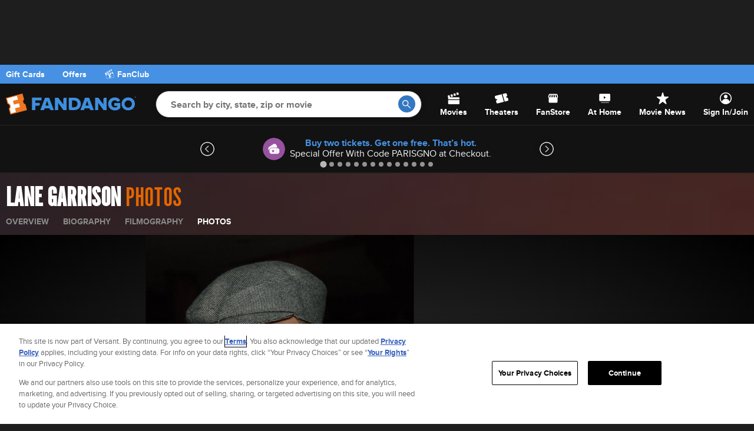

--- FILE ---
content_type: text/html; charset=utf-8
request_url: https://www.fandango.com/people/lane-garrison-228922/photos
body_size: 23896
content:
<!DOCTYPE html>
<html lang="en">
<head>
    
        <script src="https://images.fandango.com/assets/fandango-common.js?single"></script>
    
    <meta charset="utf-8" />
    <meta http-equiv="X-UA-Compatible" content="IE=edge" />
    <!-- salt=lyt_base-1ab3-hd -->
    <title id="page-title">Lane Garrison Pictures and Photos | Fandango</title>
    <meta name="description" content="View Lane Garrison photo, images, movie photo stills, celebrity photo galleries, red carpet premieres and more on Fandango." />
    <meta name="viewport" content="width=device-width, initial-scale=1, viewport-fit=cover" />
    <meta http-equiv="x-dns-prefetch-control" content="on">
    <meta name="robots" content="index, follow">

    

    <link rel="dns-prefetch" href="//images.fandango.com/">
    <link rel="dns-prefetch" href="//app.mps.vsnt.net">
    <link rel="dns-prefetch" href="//assets.adobetm.com">
    <link rel="dns-prefetch" href="//www.googletagservices.com">
    <meta property="fb:app_id" content="5885186655">
    <meta property="og:site_name" content="Fandango">
    <meta property="og:title" content="Lane Garrison Pictures and Photos">
    <meta property="og:description" content="View Lane Garrison photo, images, movie photo stills, celebrity photo galleries, red carpet premieres and more on Fandango.">
    <meta property="og:url" content="https://www.fandango.com/people/lane-garrison-228922/photos">
    <meta property="og:image" content="https://images.fandango.com/mobile/web/img/assets/logo-fandango.svg">
    <meta property="og:type" content="website">
    <meta property="twitter:card" content="summary_large_image">
    <meta property="twitter:site" content="@Fandango">
    <meta property="twitter:creator" content="@Fandango">
    <meta property="twitter:title" content="Lane Garrison Pictures and Photos">
    <meta property="twitter:description" content="View Lane Garrison photo, images, movie photo stills, celebrity photo galleries, red carpet premieres and more on Fandango.">
    <meta property="twitter:img:src" content="https://images.fandango.com/mobile/web/img/assets/logo-fandango.svg">
    <meta name="google-site-verification" content="jp4hUqV-kbwARmgxWd_D8APmS1r1JSZtr9Kb05AKyPA" />
    <meta name="theme-color" content="#e36600">
    <link rel="apple-touch-icon" href="//images.fandango.com/cms/assets/37249a90-47f8-11ec-a769-91f6c1f3c5b6--icon-180x180-apple-touch.png" />
    <link rel="icon" type="image/png" sizes="32x32" href="//images.fandango.com/cms/assets/26459a80-47f8-11ec-a065-7510ce730a40--icon-32x32.png">
    <link rel="icon" type="image/png" sizes="16x16" href="//images.fandango.com/cms/assets/00f069e0-47f8-11ec-ae31-05a670d2d590--icon-16x16.png">
    
    
    
        <link rel="canonical" href="https://www.fandango.com/people/lane-garrison-228922/photos" />
    

    
    <!-- JSON+LD -->
    
        
            <script type="application/ld+json">
            {"@context":"http://schema.org","@type":"ImageGallery","publisher":{"@type":"Organization","name":"Fandango","url":"https://www.fandango.com","logo":{"@type":"ImageObject","url":"https://images.fandango.com/images/spotlight/fandango-logo-publisher.png","width":326,"height":60}},"url":"https://www.fandango.com/people/lane-garrison-228922/photos","name":"Lane Garrison Pictures and Photos","description":"View Lane Garrison photo, images, movie photo stills, celebrity photo galleries, red carpet premieres and more on Fandango.","encodings":[{"@type":"ImageObject","image":"https://images.fandango.com/ImageRenderer/0/0/redesign/static/img/default_poster.png/0/images/masterrepository/performer%20images/228922/lanegarrison-scarymovie4-1.jpg","name":"Lane Garrison at the after party of \"Scary Movie 4.\""},{"@type":"ImageObject","image":"https://images.fandango.com/ImageRenderer/0/0/redesign/static/img/default_poster.png/0/images/masterrepository/performer%20images/228922/lanegarrison-scarymovie4-2.jpg","name":"Lane Garrison at the after party of \"Scary Movie 4.\""},{"@type":"ImageObject","image":"https://images.fandango.com/ImageRenderer/0/0/redesign/static/img/default_poster.png/0/images/masterrepository/performer%20images/228922/lanegarrison-cavallivodka-1.jpg","name":"Lane Garrison at the U.S. launch Of Roberto Cavalli Vodka."},{"@type":"ImageObject","image":"https://images.fandango.com/ImageRenderer/0/0/redesign/static/img/default_poster.png/0/images/masterrepository/performer%20images/228922/lanegarrison-celebration-1.jpg","name":"Lane Garrison at the People En Espanol Celebration of 50 Most Beautiful Gifting Suite."},{"@type":"ImageObject","image":"https://images.fandango.com/ImageRenderer/0/0/redesign/static/img/default_poster.png/0/images/masterrepository/performer%20images/228922/lanegarrison-prisonbreak-2.jpg","name":"Lane Garrison and Nathalie Kelley at the end of season screening party of \"Prison Break.\""},{"@type":"ImageObject","image":"https://images.fandango.com/ImageRenderer/0/0/redesign/static/img/default_poster.png/0/images/masterrepository/performer%20images/228922/lanegarrison-scarymovie4-3.jpg","name":"Lane Garrison at the premiere of \"Scary Movie 4.\""},{"@type":"ImageObject","image":"https://images.fandango.com/ImageRenderer/0/0/redesign/static/img/default_poster.png/0/images/masterrepository/performer%20images/228922/lanegarrison-prisonbreak-1.jpg","name":"Lane Garrison at the end of season screening party of \"Prison Break.\""},{"@type":"ImageObject","image":"https://images.fandango.com/ImageRenderer/0/0/redesign/static/img/default_poster.png/0/images/masterrepository/performer%20images/228922/lanegarrison-celebration-2.jpg","name":"Lane Garrison at the People En Espanol Celebration of 50 Most Beautiful Gifting Suite."},{"@type":"ImageObject","image":"https://images.fandango.com/ImageRenderer/0/0/redesign/static/img/default_poster.png/0/images/masterrepository/performer%20images/228922/lanegarrison-preview-1.jpg","name":"Lane Garrison at the Stone Rose Lounge and Simon LA preview."},{"@type":"ImageObject","image":"https://images.fandango.com/ImageRenderer/0/0/redesign/static/img/default_poster.png/0/images/masterrepository/performer%20images/228922/LaneGarrison-2016.jpg","name":"Lane Garrison at the premiere screening of night one of \"Roots\" in New York City."}]}
            </script>
        
    



    <link rel="stylesheet" href="https://images.fandango.com/fandango-www/screenplay/assets/stylesheets/bundles/base/global-icons-async.7e234a775b6.css" media="print" onload="this.onload=null;this.media='all'">
<noscript><link rel="stylesheet" href="https://images.fandango.com/fandango-www/screenplay/assets/stylesheets/bundles/base/global-icons-async.7e234a775b6.css"></noscript>

<link rel="stylesheet" href="https://images.fandango.com/fandango-www/screenplay/assets/stylesheets/bundles/base/global-core.0cc09afbda1.css">

<link rel="stylesheet" href="https://images.fandango.com/fandango-www/screenplay/assets/stylesheets/bundles/base/global-components.6b378d037ed.css">


    
    
    
        
    
    <link rel="stylesheet" href="https://images.fandango.com/fandango-www/screenplay/assets/stylesheets/bundles/desktop/global-icons-async.1334449c4eb.css" media="print" onload="this.onload=null;this.media='all'">
<noscript><link rel="stylesheet" href="https://images.fandango.com/fandango-www/screenplay/assets/stylesheets/bundles/desktop/global-icons-async.1334449c4eb.css"></noscript>

<link rel="stylesheet" href="https://images.fandango.com/fandango-www/screenplay/assets/stylesheets/bundles/desktop/global-core.6b29ada90b7.css">

<link rel="stylesheet" href="https://images.fandango.com/fandango-www/screenplay/assets/stylesheets/bundles/desktop/global-components.f5fb8ca6d47.css">

    
    <!-- begin preload fonts -->
    <link rel="preload" href="https://images.fandango.com/fandango-www/screenplay/assets/fd-pkgs/@fd-assets/core-styles/fonts/alternate-gothic/alternate_gothic_no1_pro-webfont.e51b88e2752.woff2" as="font" type="font/woff2" crossorigin>
    <link rel="preload" href="https://images.fandango.com/fandango-www/screenplay/assets/fd-pkgs/@fd-assets/core-styles/fonts/proxima-nova/proximanova-regular-webfont.92affc9f7d5.woff2" as="font" type="font/woff2" crossorigin>
    <link rel="preload" href="https://images.fandango.com/fandango-www/screenplay/assets/fd-pkgs/@fd-assets/core-styles/fonts/proxima-nova/proximanova-regularit-webfont.d47def19c1c.woff2" as="font" type="font/woff2" crossorigin>
    <link rel="preload" href="https://images.fandango.com/fandango-www/screenplay/assets/fd-pkgs/@fd-assets/core-styles/fonts/proxima-nova/proximanova-bold-webfont.22c920045cf.woff2" as="font" type="font/woff2" crossorigin>
    <link rel="preload" href="https://images.fandango.com/fandango-www/screenplay/assets/fd-pkgs/@fd-assets/core-styles/fonts/proxima-nova/proximanova-boldit-webfont.170970ee557.woff2" as="font" type="font/woff2" crossorigin>
    <!-- end preload fonts -->

    <link rel="stylesheet" href="https://images.fandango.com/fandango-www/screenplay/assets/stylesheets/bundles/person/overview/photos/desktop.3f512c521d6.css">


    <!-- begin preload fonts -->
    <link rel="preload" href="https://images.fandango.com/fandango-www/screenplay/assets/fd-pkgs/@fd-assets/core-styles/fonts/alternate-gothic/alternate_gothic_no1_pro-webfont.e51b88e2752.woff2" as="font" type="font/woff2" crossorigin>
    <link rel="preload" href="https://images.fandango.com/fandango-www/screenplay/assets/fd-pkgs/@fd-assets/core-styles/fonts/proxima-nova/proximanova-regular-webfont.92affc9f7d5.woff2" as="font" type="font/woff2" crossorigin>
    <link rel="preload" href="https://images.fandango.com/fandango-www/screenplay/assets/fd-pkgs/@fd-assets/core-styles/fonts/proxima-nova/proximanova-regularit-webfont.d47def19c1c.woff2" as="font" type="font/woff2" crossorigin>
    <link rel="preload" href="https://images.fandango.com/fandango-www/screenplay/assets/fd-pkgs/@fd-assets/core-styles/fonts/proxima-nova/proximanova-bold-webfont.22c920045cf.woff2" as="font" type="font/woff2" crossorigin>
    <link rel="preload" href="https://images.fandango.com/fandango-www/screenplay/assets/fd-pkgs/@fd-assets/core-styles/fonts/proxima-nova/proximanova-boldit-webfont.170970ee557.woff2" as="font" type="font/woff2" crossorigin>
    <!-- end preload fonts -->

    <script>
        !function(t){"use strict";t.loadCSS||(t.loadCSS=function(){});var e=loadCSS.relpreload={};if(e.support=function(){var e;try{e=t.document.createElement("link").relList.supports("preload")}catch(t){e=!1}return function(){return e}}(),e.bindMediaToggle=function(t){var e=t.media||"all";function a(){t.media=e}t.addEventListener?t.addEventListener("load",a):t.attachEvent&&t.attachEvent("onload",a),setTimeout(function(){t.rel="stylesheet",t.media="only x"}),setTimeout(a,3e3)},e.poly=function(){if(!e.support())for(var a=t.document.getElementsByTagName("link"),n=0;n<a.length;n++){var o=a[n];"preload"!==o.rel||"style"!==o.getAttribute("as")||o.getAttribute("data-loadcss")||(o.setAttribute("data-loadcss",!0),e.bindMediaToggle(o))}},!e.support()){e.poly();var a=t.setInterval(e.poly,500);t.addEventListener?t.addEventListener("load",function(){e.poly(),t.clearInterval(a)}):t.attachEvent&&t.attachEvent("onload",function(){e.poly(),t.clearInterval(a)})}"undefined"!=typeof exports?exports.loadCSS=loadCSS:t.loadCSS=loadCSS}("undefined"!=typeof global?global:this);
    </script>

    <script>
        window.Fandango = {};
        window.Fandango.adConfig = {"site":"fandango-web","field[env]":"production","cag[screenplay]":1,"adunits":"Multi Logo|Box Ad|Top Banner|Marquee Banner|Banner|Banner Mid","cat":"","content_id":"228922","is_content":1,"isMobile":false,"path":"/people/lane-garrison-228922/photos","host":"app.mps.vsnt.net","title":"lane-garrison","type":"popPhotos","cag[gal]":"228922"};
    </script>
    
        <!-- salt=lyt_base-5dad-a9(2) -->
        

        
            <script>
                window.dataLayer = window.dataLayer || [];
            </script>
        

        
            <script src="//assets.adobedtm.com/77ca722dd820/8e9f15bbb593/launch-fb70769b79ec.min.js" async></script>
        

        
        <script id="mps-page-integration">
    (function () {
        const CookieNames = {
            AD_INTERSTITIAL: 'AdInterstitial'
        };

        const QueryParams = {
            FULL_PAGE_AD: 'fpa'
        };

        const RegExes = {
            CAMPAIGN: /cmp=PT_ST_/i
        };

        const ONE_HOUR = 3600000; /* milliseconds */
        const SHOW_ON_NTH_CLICK = 2;

        function getCookie(cookieName) {
            const cookieRow = document.cookie.split('; ').find(row => row.startsWith(cookieName));
            return cookieRow && cookieRow.split('=')[1];
        }

        function manageAdInterstitialCookie() {
            let value = getCookie(CookieNames.AD_INTERSTITIAL);
            const params = Object.fromEntries(new URLSearchParams(window.location.search).entries());
            let showAd = false;
            value = !!value && parseInt(value);

            const setCookie = (cookieName, cookieValue) => {
                const expires = (new Date(Date.now() + ONE_HOUR)).toUTCString();
                document.cookie = `${cookieName}=${cookieValue};expires=${expires};path=/;domain=.fandango.com;secure`;
            };

            if (!value || params[QueryParams.FULL_PAGE_AD] === '0') {
                setCookie(CookieNames.AD_INTERSTITIAL, 1);
            } else if (value < SHOW_ON_NTH_CLICK) {
                setCookie(CookieNames.AD_INTERSTITIAL, ++value);
            } else if (value === SHOW_ON_NTH_CLICK) {
                showAd = true;
                setCookie(CookieNames.AD_INTERSTITIAL, ++value);
            }

            return showAd;
        }

        if (!document.cookie.match(RegExes.CAMPAIGN)) {
            window.mpscall = {
                ...window.Fandango.adConfig,
                'field[fullpage]': window.Fandango.adConfig.isMobile && manageAdInterstitialCookie() ? 1 : 0
            };

            const mpsopts = { host: window.Fandango.adConfig.host, updatecorrelator: 1 };
            const mps = window.mps = window.mps || {};
            mps._ext = mps._ext || {};
            mps._adsheld = [];
            mps._queue = mps._queue || {};
            mps._queue.mpsloaded = mps._queue.mpsloaded || [];
            mps._queue.mpsinit = mps._queue.mpsinit || [];
            mps._queue.gptloaded = mps._queue.gptloaded || [];
            mps._queue.adload = mps._queue.adload || [];
            mps._queue.adclone = mps._queue.adclone || [];
            mps._queue.adview = mps._queue.adview || [];
            mps._queue.refreshads = mps._queue.refreshads || [];
            mps.__timer = Date.now || function () {
                return +new Date;
            };
            mps.__intcode = 'v2';
            if (typeof mps.getAd !== 'function') {
                mps.getAd = function (adunit) {
                    if (typeof adunit !== 'string') {
                        return false;
                    }
                    const slotid = 'mps-getad-' + adunit.replace(/\W/g, '');
                    if (!mps._ext || !mps._ext.loaded) {
                        mps._queue.gptloaded.push(() => {
                            typeof mps._gptfirst === 'function' && mps._gptfirst(adunit, slotid);
                            mps.insertAd('#' + slotid, adunit);
                        });
                        mps._adsheld.push(adunit);
                    }
                    return '<div id="' + slotid + '" class="mps-wrapper" data-mps-fill-slot="' + adunit + '"></div>';
                };
            }

            const head = document.head || document.getElementsByTagName('head')[0];
            const mpsload = document.createElement('script');
            mpsload.src = '//' + mpsopts.host + '/fetch/ext/load-' + window.mpscall.site + '.js?nowrite=2';
            mpsload.id = 'mps-load';
            head.insertBefore(mpsload, head.firstChild);
        }
    })();
</script>

        

        
    

    <script defer src="https://cdn.jwplayer.com/libraries/qr3Zjthd.js"></script>

    <script type="module">
        if (!("anchorName" in document.documentElement.style)) {
            import("https://unpkg.com/@oddbird/css-anchor-positioning");
        }
    </script>

    
</head>
<body class=" dark-mode is-desktop    theme__pop theme__pop-photos">
<div aria-live="polite" class="sr-only" id="js-aria-live" tabindex="-1"></div>
    
    
        
    
    <!-- salt=lyt-dsk-d298-e8 -->
    
    <div id="top-banner">
	<div class="ad-topbanner">
		<div class="js-ad ad" data-slot="topbanner" data-media=""></div>

	</div>
</div>

    <div class="row">
    <div class="nav_container">
        <!-- salt=prt-shr_header-51b6-3b -->
<div id="header-wrap" class="nav-bar__adaptive-header-wrap">
    <header class="nav-bar__global-header-wrap" id="global-header">
        <nav class="nav-bar row">
            <ul class="nav-bar__left-section tablet-width-100">
                <li>
                    <div class="js-ad ad" data-slot="homepagelogo"></div>

                    <a class="fandango-logo nav-bar__adaptive-header-logo" href="/">
                        <svg></svg> <!-- to avoid console errors from logo takeover -->

                        <span class="sr-only">
                            Screen Reader Users:
                            To optimize your experience with your screen reading software,
                            please use our Flixster.com website,
                            which has the same tickets as our Fandango.com and MovieTickets.com websites.
                        </span>
                    </a>
                </li>

                <li class="nav-bar__global-search" id="global-search">
                    <a class="skip-link" href="#page" id="main-content-skip-link">
                        Skip to Main Content
                    </a>

                    <form action="/search" autocomplete="off" novalidate role="search">
                        <div class="js-fd-header-nav-bar-search-autocomplete nav-bar__autocomplete">
                            <div class="js-fd-header-nav-bar-search-input">
                                <input aria-label="Search by city, state, zip or movie" class="nav-bar__search-input"
                                       id="global-header-search-input" name="q"
                                       placeholder="Search by city, state, zip or movie" type="text" value="">
                            </div>

                            <div class="csspinner double-up no-overlay"></div>

                            <button class="nav-bar__go-btn" id="global-header-go-btn" type="submit">
                                <span class="icon nav-bar__search-icon">
                                    <svg width="14" height="14" viewBox="0 0 14 14" fill="none" xmlns="http://www.w3.org/2000/svg">
    <path fill-rule="evenodd" clip-rule="evenodd"
          d="M1.313 5.177c0-2.131 1.75-3.864 3.901-3.864s3.902 1.733 3.902 3.864a3.826 3.826 0 0 1-1.114 2.705 3.893 3.893 0 0 1-2.788 1.16c-2.151 0-3.901-1.733-3.901-3.865zm12.497 7.706-4.482-4.53a5.131 5.131 0 0 0 1.1-3.176C10.428 2.317 8.094 0 5.214 0 2.334 0 0 2.318 0 5.177c0 2.86 2.335 5.178 5.214 5.178a5.215 5.215 0 0 0 3.18-1.08l4.484 4.53a.655.655 0 1 0 .932-.922z"
          fill="#fff"/>
</svg>

                                    <span class="sr-only">Go</span>
                                </span>
                            </button>
                        </div>

                        <input name="mode" type="hidden" value="all">
                    </form>
                </li>
            </ul>

            <!--?xml version="1.0" encoding="UTF-8"?-->
<svg xmlns="http://www.w3.org/2000/svg" class="hide">
    <symbol id="icon-nav-movies" viewBox="0 0 19 19">
        <path d="m18.002 3.347-3.036.973v-.002L13.841.727l2.124-.682a.952.952 0 0 1 1.197.622l.84 2.68zm.048 4.466H3.908L2.797 4.261.66 4.945a.95.95 0 0 0-.616 1.189L.83 8.65v2.536H19V8.763a.95.95 0 0 0-.95-.95zM.83 18.05c0 .526.426.95.95.95H18.05a.95.95 0 0 0 .95-.95v-5.786H.83v5.786zM13.31 4.85l-1.123-3.59-3.035.972 1.124 3.59 3.034-.973zM7.49 2.761l1.124 3.591-3.034.973-1.125-3.592 3.035-.972z"/>
    </symbol>

    <symbol id="icon-nav-theaters" viewBox="0 0 25 18">
        <path d="m23.138 8.502.798 2.82c.127.45.067.92-.166 1.324a1.77 1.77 0 0 1-1.107.832l-5.21 1.323-.409-1.443-2.975-10.52-.408-1.445L18.925.056c.94-.24 1.912.311 2.171 1.225l.787 2.783c.061.22.094.534-.087.816a1 1 0 0 1-.627.428c-.404.103-.75.356-.943.692a1.185 1.185 0 0 0-.122.922c.202.712 1.017 1.121 1.826.921.182-.046.383-.07.648.03.27.106.425.33.51.498l.05.131zm-10.93-6.739.408 1.443 2.975 10.521.408 1.444-10.924 2.772A1.793 1.793 0 0 1 4.63 18c-.784 0-1.508-.511-1.725-1.281l-.828-2.974c-.017-.195.003-.476.19-.705a.98.98 0 0 1 .567-.349 1.51 1.51 0 0 0 .941-.69c.165-.287.21-.614.122-.922-.2-.712-1.023-1.122-1.826-.921a.996.996 0 0 1-.735-.067c-.292-.146-.426-.429-.487-.64L.065 6.678a1.698 1.698 0 0 1 .166-1.323c.24-.417.633-.712 1.106-.833l10.87-2.759z"/>
    </symbol>

    <symbol id="icon-nav-fanstore" viewBox="0 0 24 24">
        <path d="M5.02509 21C4.47509 21 4.00442 20.8043 3.61309 20.413C3.22109 20.021 3.02509 19.55 3.02509 19V11.05C2.64176 10.7 2.34609 10.25 2.13809 9.7C1.92942 9.15 1.92509 8.55 2.12509 7.9L3.17509 4.5C3.30842 4.06667 3.54609 3.70833 3.88809 3.425C4.22942 3.14167 4.62509 3 5.07509 3H18.9751C19.4251 3 19.8168 3.13733 20.1501 3.412C20.4834 3.68733 20.7251 4.05 20.8751 4.5L21.9251 7.9C22.1251 8.55 22.1211 9.14167 21.9131 9.675C21.7044 10.2083 21.4084 10.6667 21.0251 11.05V19C21.0251 19.55 20.8294 20.021 20.4381 20.413C20.0461 20.8043 19.5751 21 19.0251 21H5.02509ZM14.2251 10C14.6751 10 15.0168 9.84567 15.2501 9.537C15.4834 9.229 15.5751 8.88333 15.5251 8.5L14.9751 5H13.0251V8.7C13.0251 9.05 13.1418 9.35433 13.3751 9.613C13.6084 9.871 13.8918 10 14.2251 10ZM9.72509 10C10.1084 10 10.4211 9.871 10.6631 9.613C10.9044 9.35433 11.0251 9.05 11.0251 8.7V5H9.07509L8.52509 8.5C8.45842 8.9 8.54609 9.25 8.78809 9.55C9.02942 9.85 9.34176 10 9.72509 10ZM5.27509 10C5.57509 10 5.83742 9.89167 6.06209 9.675C6.28742 9.45833 6.42509 9.18333 6.47509 8.85L7.02509 5H5.07509L4.07509 8.35C3.97509 8.68333 4.02909 9.04167 4.23709 9.425C4.44576 9.80833 4.79176 10 5.27509 10ZM18.7751 10C19.2584 10 19.6084 9.80833 19.8251 9.425C20.0418 9.04167 20.0918 8.68333 19.9751 8.35L18.9251 5H17.0251L17.5751 8.85C17.6251 9.18333 17.7628 9.45833 17.9881 9.675C18.2128 9.89167 18.4751 10 18.7751 10Z"/>
    </symbol>

    <symbol id="icon-nav-on-demand" viewBox="0 0 30 20">
        <path d="M24.24.35H4.77a2.07 2.07 0 00-2 2v11.69a2 2 0 002 1.89h19.47a2 2 0 002-2.13V2.36a2 2 0 00-2-2.01zm-7.79 8.14l-3.42 2.25a.36.36 0 01-.59-.24V6.01a.31.31 0 01.35-.35c.12 0 .12 0 .24.12l3.3 2.12a.52.52 0 01.12.59zM6.66 18.29H23.3v1.06H6.66z"/>
    </symbol>

    <symbol id="icon-nav-news" viewBox="0 0 20 20">
        <path d="M10.008 0a.768.768 0 0 0-.748.552L7.27 6.989H.81c-.773 0-1.105.982-.49 1.451l5.26 4.017-2.018 6.534c-.169.543.264 1.008.743 1.008.157 0 .32-.05.467-.162l5.233-4.001 5.24 4.002a.76.76 0 0 0 .467.163c.479 0 .911-.465.744-1.008l-2.022-6.544 5.247-4.01c.613-.469.282-1.45-.49-1.45h-6.445L10.756.552A.77.77 0 0 0 10.009 0z"/>
    </symbol>

    <symbol id="icon-nav-account" viewBox="0 0 20 20">
        <path d="M16 15c0 .467-.126.913-.347 1.33A8.473 8.473 0 0 0 18.5 10c0-4.687-3.814-8.5-8.5-8.5-4.687 0-8.5 3.813-8.5 8.5a8.472 8.472 0 0 0 2.846 6.33A2.834 2.834 0 0 1 4 15c0-2.209 2.686-4 6-4 3.313 0 6 1.791 6 4zM0 10C0 4.477 4.477 0 10 0c5.522 0 10 4.477 10 10 0 5.522-4.478 10-10 10-5.523 0-10-4.478-10-10zm7-3a3 3 0 1 1 6 0 3 3 0 0 1-6 0z"/>
    </symbol>
</svg>


            <ul class="nav-bar__global-menu tablet-width-100" id="global-menu">
                <li class="nav-bar__item">
                    <a class="nav-bar__icon-link" href="/movies-in-theaters">
                        <svg class="nav-bar__svg-icon">
                            <use href="#icon-nav-movies"></use>
                        </svg>

                        <span class="nav-bar__text">Movies</span>
                    </a>
                </li>

                <li class="nav-bar__item">
                    <a class="nav-bar__icon-link" href="/movietimes" id="local-movies-link">
                        <svg class="nav-bar__svg-icon">
                            <use href="#icon-nav-theaters"></use>
                        </svg>

                        <span class="nav-bar__text">Theaters</span>
                    </a>
                </li>

            
                <li class="nav-bar__item">
                    <a class="nav-bar__icon-link" href="https://store.fandango.com/?utm_source=Fandango&amp;utm_medium=Desktop&amp;utm_campaign=GlobalNav">
                        <svg class="nav-bar__svg-icon">
                            <use href="#icon-nav-fanstore"></use>
                        </svg>

                        <span class="nav-bar__text">FanStore</span>
                    </a>
                </li>
            

                <li class="nav-bar__item">
                    <a class="nav-bar__icon-link" href="https://athome.fandango.com/?cmp=fandango_globalnav_web" id="vudu-link">
                        <svg class="nav-bar__svg-icon">
                            <use href="#icon-nav-on-demand"></use>
                        </svg>

                        <span class="nav-bar__text">At Home</span>
                    </a>
                </li>

                <li class="nav-bar__item">
                    <a class="nav-bar__icon-link" href="/movie-news">
                        <svg class="nav-bar__svg-icon">
                            <use href="#icon-nav-news"></use>
                        </svg>

                        <span class="nav-bar__text">Movie News</span>
                    </a>
                </li>

                <li class="nav-bar__item">
                    <a class="nav-bar__icon-link"
                       href="https://www.fandango.com/accounts/join-now?from=https%3A%2F%2Fwww.fandango.com%2Fpeople%2Flane-garrison-228922%2Fphotos">
                        <svg class="nav-bar__svg-icon">
                            <use href="#icon-nav-account"></use>
                        </svg>

                        <span class="nav-bar__text">Sign In/Join</span>
                    </a>
                </li>
            </ul>
        </nav>
    </header>
</div>

        <!-- salt=prt-shr_offer-(brand-bar)-5895-89 -->
<div id="brand-bar" class="brand-bar">
    <div class="brand-bar__wrap">
        <span class="brand-bar__container">
            <a 
                href="/fandango-gift-cards" 
                class="brand-bar__link"
                aria-label="Gift Cards"
            >
                Gift Cards
            </a>
            <a 
                href="/offers" 
                class="brand-bar__link"
                aria-label="Offers"
            >
                Offers
            </a>
            <a 
                href="/fanclub/memberships?cmp=Ticketing_DesktopGlobalNav" 
                class="brand-bar__link brand-bar__container"
                aria-label="FanClub"
            >
                <svg width="40" height="40" viewBox="0 0 40 40" fill="none" xmlns="http://www.w3.org/2000/svg">
<g clip-path="url(#clip0_12272_4373)">
<path d="M25.6279 26.2934L21.6379 27.3615L20.8357 24.3777L24.8257 23.3097L24.0176 20.3259L16.0376 22.4569L17.0267 26.1303C17.8915 26.458 18.5864 27.1812 18.8463 28.1368C19.1063 29.0977 18.8634 30.0696 18.2758 30.7817L19.2478 34.3933L23.2378 33.3252L22.4356 30.3415L26.4315 29.2794L25.6286 26.2956L25.6279 26.2934Z" fill="white"/>
<path d="M36.3858 25.7232C35.4815 25.5459 34.7166 24.8696 34.4634 23.9274C34.2042 22.9785 34.5326 22.011 35.2223 21.4107L33.9919 16.8308L33.9986 16.8293L33.0125 13.1484C32.8307 12.4706 32.1343 12.0684 31.4565 12.2501L7.17322 18.7554L28.8549 6.23797C29.4627 5.88716 29.6712 5.11032 29.3197 4.50254L28.0497 2.30235C27.6989 1.69458 26.9213 1.48603 26.3143 1.83758L3.10875 15.2339C2.50097 15.5847 2.29243 16.3623 2.64398 16.9693L4.54923 20.2696L5.45939 23.666L5.45195 23.6682L6.88125 28.9862C7.7795 29.1694 8.54443 29.8398 8.79767 30.782C9.05091 31.7242 8.7284 32.6857 8.0387 33.2861L9.14401 37.3922C9.32649 38.0693 10.0222 38.4707 10.6992 38.2897L36.5861 31.3696H36.5869C37.2654 31.1879 37.6676 30.4908 37.4851 29.8122L36.3858 25.7232ZM23.0535 4.62469L27.0576 6.37055L23.4281 8.46572L19.424 6.71987L23.0535 4.62469ZM15.7945 8.81504L19.7986 10.5609L16.1691 12.6561L12.165 10.9102L15.7945 8.81504ZM8.53549 13.0061L12.5396 14.752L8.91014 16.8472L4.90599 15.1013L8.53549 13.0061ZM26.0432 14.5114L30.0913 13.427L28.4944 17.4922L24.4463 18.5766L26.0432 14.5114ZM17.947 16.6803L21.9951 15.5959L20.3982 19.6611L16.3501 20.7455L17.947 16.6803ZM13.8989 17.7655L12.302 21.8307L8.25395 22.9152L9.85084 18.85L13.8989 17.7655ZM36.6792 30.3857C36.6144 30.4982 36.5094 30.5786 36.3835 30.6129L10.4973 37.533C10.2389 37.6023 9.97151 37.4481 9.90149 37.1896L8.91163 33.5147C9.58867 32.7096 9.8352 31.6259 9.55441 30.5801C9.2751 29.5389 8.51687 28.7218 7.52329 28.3568L6.41276 24.2238L33.2389 17.0527L34.3494 21.1857C33.6768 21.9939 33.4244 23.1021 33.7059 24.1315C33.983 25.1623 34.7576 25.9935 35.7437 26.3555L36.7276 30.0163C36.7611 30.1422 36.744 30.2733 36.6792 30.3857Z" fill="white"/>
</g>
<defs>
<clipPath id="clip0_12272_4373">
<rect width="35.0556" height="36.6667" fill="white" transform="translate(2.47314 1.66669)"/>
</clipPath>
</defs>
</svg>

                <span class="brand-bar__text">FanClub</span>
            </a>
        </span>
    </div>
</div>

    </div>
</div>
    
        
    <div id="global-offer-banner" class="row global-offer-banner dark__section">
        <h2 class="sr-only">Offers</h2>
        <div class="js-fd-splide splide global-offer-banner__splide">
            <div class="splide__track global-offer-banner__wrap">
                <button class="js-global-offer-arrow fd-carousel__arrow fd-carousel__arrow--left js-fd-carousel-arrow-left" disabled>
                    <span class="sr-only">Go to previous offer</span>
                </button>
                <ul class="splide__list">
                    
                        <li class="splide__slide fd-carousel__slide global-offer-banner__slide">
                            
                                <button class="js-global-offer-tracking js-offer-modal-cta global-offer-banner__link js-fd-carousel-focus-elem"
                                        data-offer-id="609a"
                                        
                                        data-promo-name="Buy two tickets. Get one free. That’s hot."
                                        data-promo-position="1">
                                    
                                        <img class="global-offer-banner__icon" src="https://images.fandango.com/cms/assets/95b0efd0-c6e7-11ee-a14e-3f3f55d13640--ticket-icon.svg" alt="offer icon" role="presentation">
                                    
                                    <span class="global-offer-banner__text">
                                        <strong class="global-offer-banner__label">Buy two tickets. Get one free. That’s hot.</strong>
                                        
                                            <span class="global-offer-banner__title dark__text">Special Offer With Code PARISGNO at Checkout.</span>
                                        
                                    </span>
                                </button>
                            
                        </li>
                    
                        <li class="splide__slide fd-carousel__slide global-offer-banner__slide">
                            
                                <button class="js-global-offer-tracking js-offer-modal-cta global-offer-banner__link js-fd-carousel-focus-elem"
                                        data-offer-id="155a"
                                        
                                        data-promo-name="Special Offer for WWE Royal Rumble in Theaters"
                                        data-promo-position="2">
                                    
                                        <img class="global-offer-banner__icon" src="https://images.fandango.com/cms/assets/95b0efd0-c6e7-11ee-a14e-3f3f55d13640--ticket-icon.svg" alt="offer icon" role="presentation">
                                    
                                    <span class="global-offer-banner__text">
                                        <strong class="global-offer-banner__label">Special Offer for WWE Royal Rumble in Theaters</strong>
                                        
                                            <span class="global-offer-banner__title dark__text">Use code WWEROYALRUMBLE at checkout</span>
                                        
                                    </span>
                                </button>
                            
                        </li>
                    
                        <li class="splide__slide fd-carousel__slide global-offer-banner__slide">
                            
                                <button class="js-global-offer-tracking js-offer-modal-cta global-offer-banner__link js-fd-carousel-focus-elem"
                                        data-offer-id="7481a"
                                        
                                        data-promo-name="Get the Search for SquarePants Starter Set"
                                        data-promo-position="3">
                                    
                                        <img class="global-offer-banner__icon" src="https://images.fandango.com/cms/assets/95b0efd0-c6e7-11ee-a14e-3f3f55d13640--ticket-icon.svg" alt="offer icon" role="presentation">
                                    
                                    <span class="global-offer-banner__text">
                                        <strong class="global-offer-banner__label">Get the Search for SquarePants Starter Set</strong>
                                        
                                            <span class="global-offer-banner__title dark__text">For a movie ticket &amp; LED Patrick popcorn bucket</span>
                                        
                                    </span>
                                </button>
                            
                        </li>
                    
                        <li class="splide__slide fd-carousel__slide global-offer-banner__slide">
                            
                                <button class="js-global-offer-tracking js-offer-modal-cta global-offer-banner__link js-fd-carousel-focus-elem"
                                        data-offer-id="4751a"
                                        
                                        data-promo-name="FanClub members get 2 free Royal Rumble tickets"
                                        data-promo-position="4">
                                    
                                        <img class="global-offer-banner__icon" src="https://images.fandango.com/cms/assets/95b0efd0-c6e7-11ee-a14e-3f3f55d13640--ticket-icon.svg" alt="offer icon" role="presentation">
                                    
                                    <span class="global-offer-banner__text">
                                        <strong class="global-offer-banner__label">FanClub members get 2 free Royal Rumble tickets</strong>
                                        
                                            <span class="global-offer-banner__title dark__text">Use code WWEFREETICKET at checkout</span>
                                        
                                    </span>
                                </button>
                            
                        </li>
                    
                        <li class="splide__slide fd-carousel__slide global-offer-banner__slide">
                            
                                <button class="js-global-offer-tracking js-offer-modal-cta global-offer-banner__link js-fd-carousel-focus-elem"
                                        data-offer-id="1415a"
                                        
                                        data-promo-name="Return to Pandora in IMAX"
                                        data-promo-position="5">
                                    
                                        <img class="global-offer-banner__icon" src="https://images.fandango.com/cms/assets/42ce43b0-ccf2-11ee-a0b3-074bf17e9f79--discount-icon.svg" alt="offer icon" role="presentation">
                                    
                                    <span class="global-offer-banner__text">
                                        <strong class="global-offer-banner__label">Return to Pandora in IMAX</strong>
                                        
                                            <span class="global-offer-banner__title dark__text">Special offer available!</span>
                                        
                                    </span>
                                </button>
                            
                        </li>
                    
                        <li class="splide__slide fd-carousel__slide global-offer-banner__slide">
                            
                                <button class="js-global-offer-tracking js-offer-modal-cta global-offer-banner__link js-fd-carousel-focus-elem"
                                        data-offer-id="4088a"
                                        
                                        data-promo-name="Buy a ticket to &quot;Wuthering Heights&quot;"
                                        data-promo-position="6">
                                    
                                        <img class="global-offer-banner__icon" src="https://images.fandango.com/cms/assets/c5928c80-ca9f-11ed-9577-b524031771c2--gift-icon-svg.svg" alt="offer icon" role="presentation">
                                    
                                    <span class="global-offer-banner__text">
                                        <strong class="global-offer-banner__label">Buy a ticket to &quot;Wuthering Heights&quot;</strong>
                                        
                                            <span class="global-offer-banner__title dark__text">For an exclusive Charli xcx vinyl discount</span>
                                        
                                    </span>
                                </button>
                            
                        </li>
                    
                        <li class="splide__slide fd-carousel__slide global-offer-banner__slide">
                            
                                <button class="js-global-offer-tracking js-offer-modal-cta global-offer-banner__link js-fd-carousel-focus-elem"
                                        data-offer-id="8164a"
                                        
                                        data-promo-name="Prime Member Exclusive. 2 for $20 Movie Ticket "
                                        data-promo-position="7">
                                    
                                        <img class="global-offer-banner__icon" src="https://images.fandango.com/cms/assets/95b0efd0-c6e7-11ee-a14e-3f3f55d13640--ticket-icon.svg" alt="offer icon" role="presentation">
                                    
                                    <span class="global-offer-banner__text">
                                        <strong class="global-offer-banner__label">Prime Member Exclusive. 2 for $20 Movie Ticket </strong>
                                        
                                            <span class="global-offer-banner__title dark__text">Experience Mercy and Crime 101 on the big screen</span>
                                        
                                    </span>
                                </button>
                            
                        </li>
                    
                        <li class="splide__slide fd-carousel__slide global-offer-banner__slide">
                            
                                <button class="js-global-offer-tracking js-offer-modal-cta global-offer-banner__link js-fd-carousel-focus-elem"
                                        data-offer-id="9238a"
                                        
                                        data-promo-name="Fear returns, stronger than ever before"
                                        data-promo-position="8">
                                    
                                        <img class="global-offer-banner__icon" src="https://images.fandango.com/cms/assets/c5928c80-ca9f-11ed-9577-b524031771c2--gift-icon-svg.svg" alt="offer icon" role="presentation">
                                    
                                    <span class="global-offer-banner__text">
                                        <strong class="global-offer-banner__label">Fear returns, stronger than ever before</strong>
                                        
                                            <span class="global-offer-banner__title dark__text">Get 28 Years Later for $7.99 on Fandango at Home</span>
                                        
                                    </span>
                                </button>
                            
                        </li>
                    
                        <li class="splide__slide fd-carousel__slide global-offer-banner__slide">
                            
                                <button class="js-global-offer-tracking js-offer-modal-cta global-offer-banner__link js-fd-carousel-focus-elem"
                                        data-offer-id="5631a"
                                        
                                        data-promo-name="The Rotten Tomatoes Awards"
                                        data-promo-position="9">
                                    
                                        <img class="global-offer-banner__icon" src="https://images.fandango.com/cms/assets/38f15af0-cfb0-11ef-8321-2b978811c524--rt-icon.svg" alt="offer icon" role="presentation">
                                    
                                    <span class="global-offer-banner__text">
                                        <strong class="global-offer-banner__label">The Rotten Tomatoes Awards</strong>
                                        
                                            <span class="global-offer-banner__title dark__text">Check out the 2026 Rotten Tomatoes Awards Golden</span>
                                        
                                    </span>
                                </button>
                            
                        </li>
                    
                        <li class="splide__slide fd-carousel__slide global-offer-banner__slide">
                            
                                <button class="js-global-offer-tracking js-offer-modal-cta global-offer-banner__link js-fd-carousel-focus-elem"
                                        data-offer-id="1643a"
                                        
                                        data-promo-name="Buy a ticket to Send Help"
                                        data-promo-position="10">
                                    
                                        <img class="global-offer-banner__icon" src="https://images.fandango.com/cms/assets/95b0efd0-c6e7-11ee-a14e-3f3f55d13640--ticket-icon.svg" alt="offer icon" role="presentation">
                                    
                                    <span class="global-offer-banner__text">
                                        <strong class="global-offer-banner__label">Buy a ticket to Send Help</strong>
                                        
                                            <span class="global-offer-banner__title dark__text">Chance to win a getaway trip to Hawaii!</span>
                                        
                                    </span>
                                </button>
                            
                        </li>
                    
                        <li class="splide__slide fd-carousel__slide global-offer-banner__slide">
                            
                                <button class="js-global-offer-tracking js-offer-modal-cta global-offer-banner__link js-fd-carousel-focus-elem"
                                        data-offer-id="3251a"
                                        
                                        data-promo-name="Buy a ticket to Disney&#39;s Avatar: Fire &amp; Ash"
                                        data-promo-position="11">
                                    
                                        <img class="global-offer-banner__icon" src="https://images.fandango.com/cms/assets/c5928c80-ca9f-11ed-9577-b524031771c2--gift-icon-svg.svg" alt="offer icon" role="presentation">
                                    
                                    <span class="global-offer-banner__text">
                                        <strong class="global-offer-banner__label">Buy a ticket to Disney&#39;s Avatar: Fire &amp; Ash</strong>
                                        
                                            <span class="global-offer-banner__title dark__text">Get 20% off the &quot;Avatar: Fire &amp; Ash&quot; Vinyl</span>
                                        
                                    </span>
                                </button>
                            
                        </li>
                    
                        <li class="splide__slide fd-carousel__slide global-offer-banner__slide">
                            
                                <button class="js-global-offer-tracking js-offer-modal-cta global-offer-banner__link js-fd-carousel-focus-elem"
                                        data-offer-id="8471a"
                                        
                                        data-promo-name="Limited-edition Avatar: Fire and Ash print"
                                        data-promo-position="12">
                                    
                                        <img class="global-offer-banner__icon" src="https://images.fandango.com/cms/assets/c5928c80-ca9f-11ed-9577-b524031771c2--gift-icon-svg.svg" alt="offer icon" role="presentation">
                                    
                                    <span class="global-offer-banner__text">
                                        <strong class="global-offer-banner__label">Limited-edition Avatar: Fire and Ash print</strong>
                                        
                                            <span class="global-offer-banner__title dark__text">Buy tickets to see the film three times in IMAX</span>
                                        
                                    </span>
                                </button>
                            
                        </li>
                    
                        <li class="splide__slide fd-carousel__slide global-offer-banner__slide">
                            
                                <button class="js-global-offer-tracking js-offer-modal-cta global-offer-banner__link js-fd-carousel-focus-elem"
                                        data-offer-id="3718a"
                                        
                                        data-promo-name="TCMFF and Fandango at Home"
                                        data-promo-position="13">
                                    
                                        <img class="global-offer-banner__icon" src="https://images.fandango.com/cms/assets/0be49ea0-cb92-11ee-9cd3-0ba10eb10e8f--fah-icon.svg" alt="offer icon" role="presentation">
                                    
                                    <span class="global-offer-banner__text">
                                        <strong class="global-offer-banner__label">TCMFF and Fandango at Home</strong>
                                        
                                            <span class="global-offer-banner__title dark__text">TCM meets holiday gifting through the Fandango F</span>
                                        
                                    </span>
                                </button>
                            
                        </li>
                    
                        <li class="splide__slide fd-carousel__slide global-offer-banner__slide">
                            
                                <button class="js-global-offer-tracking js-offer-modal-cta global-offer-banner__link js-fd-carousel-focus-elem"
                                        data-offer-id="1964a"
                                        
                                        data-promo-name="DOWNLOAD THE ROTTEN TOMATOES APP"
                                        data-promo-position="14">
                                    
                                        <img class="global-offer-banner__icon" src="https://images.fandango.com/cms/assets/c5928c80-ca9f-11ed-9577-b524031771c2--gift-icon-svg.svg" alt="offer icon" role="presentation">
                                    
                                    <span class="global-offer-banner__text">
                                        <strong class="global-offer-banner__label">DOWNLOAD THE ROTTEN TOMATOES APP</strong>
                                        
                                            <span class="global-offer-banner__title dark__text">Discover something Fresh</span>
                                        
                                    </span>
                                </button>
                            
                        </li>
                    
                </ul>
                <button class="js-global-offer-arrow fd-carousel__arrow fd-carousel__arrow--right js-fd-carousel-arrow-right" disabled>
                    <span class="sr-only">Go to next offer</span>
                </button>
            </div>
        </div>
    </div>


    
    <main id="page" class="row min-desktop-width">
    

    <!-- salt=pag-dsk-prs-ovr-pic-8088-08 -->
    <article class="pop-content">
        <div class="pop-content--inner">
            <header class="pop-header">
    <div class="pop-header--row row width-100">
        <h1 class="pop-header--headline heading-style-1 heading-size-xl"><a class="pop-header--headline-link" href="/people/lane-garrison-228922">Lane Garrison</a> <strong class="pop-header--title-page-name">Photos</strong></h1>
        <nav role="navigation">
            <ul class="pop-header--nav-list inline-items">
                <li class="pop-header--nav-list-item">
                    <a class="pop-header--nav-link " href="/people/lane-garrison-228922">Overview</a>
                </li>
                
                <li class="pop-header--nav-list-item">
                    <a class="pop-header--nav-link " href="/people/lane-garrison-228922/biography">Biography</a>
                </li>
                
                
                <li class="pop-header--nav-list-item">
                    <a class="pop-header--nav-link " href="/people/lane-garrison-228922/film-credits">Filmography</a>
                </li>
                
                
                <li class="pop-header--nav-list-item">
                    <a class="pop-header--nav-link  pop-header--nav-link__active" href="/people/lane-garrison-228922/photos">Photos</a>
                </li>
                
                
            </ul>
        </nav>
    </div>
</header>

            <!-- salt=prt-shr-gal-a0a5-0z -->

<div id="gallery-carousel" class="dark__section">
    <div id="photoGallery" class="splide js-fd-splide carousel carousel-style-gallery start" aria-label="Photo Gallery" role="group">
        <div class="ad-box row hide-on-desktop hide-on-tablet">
            <div class="js-ad ad" data-slot="boxadm" data-media="mobile"></div>

        </div>
        <button class="fd-carousel__arrow fd-carousel__arrow--left js-fd-carousel-arrow-left" disabled
                id="fd-carousel-arrow-left">
            <span class="sr-only dark__text">Previous</span>
        </button>
        <div itemscope itemtype="http://schema.org/ImageGallery" class="schema">
            <meta itemprop="url" content="/people/lane-garrison-228922/photos"/>
            <meta itemprop="name" content="Lane Garrison Photos" />
            <div class="splide__track">
                <ul class="splide__list carousel-items">
                
                    <li class="splide__slide fd-carousel__slide gallery_slide" data-index="1" data-photo-id="67068" itemprop="associatedMedia">
                        <div class="row layout-content-sidebar" itemscope itemtype="http://schema.org/ImageObject">
                            
                                <div class="tablet-width-100 right sidebar">
                                    <div class="ad-multi-logo hide-on-mobile hide-on-tablet">
                                        <div class="js-ad ad" data-slot="multilogo" data-media="desktop"></div>

                                    </div>
                                    <div class="ad-box hide-on-mobile">
                                        <div class="js-ad ad" data-slot="boxaddt" data-media="desktop,tablet"></div>

                                    </div>
                                </div>
                            
                            <div class="tablet-width-100 content">
                                <figure class="fd-carousel__fig">
                                    <div class="carousel-image">
                                        <img class="fd-carousel__img" src="https://images.fandango.com/ImageRenderer/820/0/redesign/static/img/default_poster.png/0/images/masterrepository/performer%20images/228922/lanegarrison-scarymovie4-1.jpg" alt="Lane Garrison at the after party of &quot;Scary Movie 4.&quot;" data-photo-id="67068" itemprop="description">
                                        <meta itemprop="image" content="https://images.fandango.com/ImageRenderer/0/0/redesign/static/img/default_poster.png/0/images/masterrepository/performer%20images/228922/lanegarrison-scarymovie4-1.jpg" />
                                    </div>
                                </figure>
                            </div>
                            <div class="carousel-item-detail">
                                <div class="row">
                                    <div>
                                        <h4 class="heading-size-xs"></h4>
                                        <p>Lane Garrison at the after party of "Scary Movie 4."</p>
                                    </div>
                                </div>
                            </div>
                        </div>
                    </li>
                    
                
                    <li class="splide__slide fd-carousel__slide gallery_slide" data-index="2" data-photo-id="67069" itemprop="associatedMedia">
                        <div class="row layout-content-sidebar" itemscope itemtype="http://schema.org/ImageObject">
                            
                            <div class="tablet-width-100 content">
                                <figure class="fd-carousel__fig">
                                    <div class="carousel-image">
                                        <img class="fd-carousel__img" src="https://images.fandango.com/ImageRenderer/820/0/redesign/static/img/default_poster.png/0/images/masterrepository/performer%20images/228922/lanegarrison-scarymovie4-2.jpg" alt="Lane Garrison at the after party of &quot;Scary Movie 4.&quot;" data-photo-id="67069" itemprop="description">
                                        <meta itemprop="image" content="https://images.fandango.com/ImageRenderer/0/0/redesign/static/img/default_poster.png/0/images/masterrepository/performer%20images/228922/lanegarrison-scarymovie4-2.jpg" />
                                    </div>
                                </figure>
                            </div>
                            <div class="carousel-item-detail">
                                <div class="row">
                                    <div>
                                        <h4 class="heading-size-xs"></h4>
                                        <p>Lane Garrison at the after party of "Scary Movie 4."</p>
                                    </div>
                                </div>
                            </div>
                        </div>
                    </li>
                    
                
                    <li class="splide__slide fd-carousel__slide gallery_slide" data-index="3" data-photo-id="67070" itemprop="associatedMedia">
                        <div class="row layout-content-sidebar" itemscope itemtype="http://schema.org/ImageObject">
                            
                            <div class="tablet-width-100 content">
                                <figure class="fd-carousel__fig">
                                    <div class="carousel-image">
                                        <img class="fd-carousel__img" src="https://images.fandango.com/ImageRenderer/820/0/redesign/static/img/default_poster.png/0/images/masterrepository/performer%20images/228922/lanegarrison-cavallivodka-1.jpg" alt="Lane Garrison at the U.S. launch Of Roberto Cavalli Vodka." data-photo-id="67070" itemprop="description">
                                        <meta itemprop="image" content="https://images.fandango.com/ImageRenderer/0/0/redesign/static/img/default_poster.png/0/images/masterrepository/performer%20images/228922/lanegarrison-cavallivodka-1.jpg" />
                                    </div>
                                </figure>
                            </div>
                            <div class="carousel-item-detail">
                                <div class="row">
                                    <div>
                                        <h4 class="heading-size-xs"></h4>
                                        <p>Lane Garrison at the U.S. launch Of Roberto Cavalli Vodka.</p>
                                    </div>
                                </div>
                            </div>
                        </div>
                    </li>
                    
                
                    <li class="splide__slide fd-carousel__slide gallery_slide" data-index="4" data-photo-id="67071" itemprop="associatedMedia">
                        <div class="row layout-content-sidebar" itemscope itemtype="http://schema.org/ImageObject">
                            
                            <div class="tablet-width-100 content">
                                <figure class="fd-carousel__fig">
                                    <div class="carousel-image">
                                        <img class="fd-carousel__img" src="https://images.fandango.com/ImageRenderer/820/0/redesign/static/img/default_poster.png/0/images/masterrepository/performer%20images/228922/lanegarrison-celebration-1.jpg" alt="Lane Garrison at the People En Espanol Celebration of 50 Most Beautiful Gifting Suite." data-photo-id="67071" itemprop="description">
                                        <meta itemprop="image" content="https://images.fandango.com/ImageRenderer/0/0/redesign/static/img/default_poster.png/0/images/masterrepository/performer%20images/228922/lanegarrison-celebration-1.jpg" />
                                    </div>
                                </figure>
                            </div>
                            <div class="carousel-item-detail">
                                <div class="row">
                                    <div>
                                        <h4 class="heading-size-xs"></h4>
                                        <p>Lane Garrison at the People En Espanol Celebration of 50 Most Beautiful Gifting Suite.</p>
                                    </div>
                                </div>
                            </div>
                        </div>
                    </li>
                    
                
                    <li class="splide__slide fd-carousel__slide gallery_slide" data-index="5" data-photo-id="67072" itemprop="associatedMedia">
                        <div class="row layout-content-sidebar" itemscope itemtype="http://schema.org/ImageObject">
                            
                            <div class="tablet-width-100 content">
                                <figure class="fd-carousel__fig">
                                    <div class="carousel-image">
                                        <img class="fd-carousel__img" src="https://images.fandango.com/ImageRenderer/820/0/redesign/static/img/default_poster.png/0/images/masterrepository/performer%20images/228922/lanegarrison-prisonbreak-2.jpg" alt="Lane Garrison and Nathalie Kelley at the end of season screening party of &quot;Prison Break.&quot;" data-photo-id="67072" itemprop="description">
                                        <meta itemprop="image" content="https://images.fandango.com/ImageRenderer/0/0/redesign/static/img/default_poster.png/0/images/masterrepository/performer%20images/228922/lanegarrison-prisonbreak-2.jpg" />
                                    </div>
                                </figure>
                            </div>
                            <div class="carousel-item-detail">
                                <div class="row">
                                    <div>
                                        <h4 class="heading-size-xs"></h4>
                                        <p>Lane Garrison and Nathalie Kelley at the end of season screening party of "Prison Break."</p>
                                    </div>
                                </div>
                            </div>
                        </div>
                    </li>
                    
                
                    <li class="splide__slide fd-carousel__slide gallery_slide" data-index="6" data-photo-id="67073" itemprop="associatedMedia">
                        <div class="row layout-content-sidebar" itemscope itemtype="http://schema.org/ImageObject">
                            
                            <div class="tablet-width-100 content">
                                <figure class="fd-carousel__fig">
                                    <div class="carousel-image">
                                        <img class="fd-carousel__img" src="https://images.fandango.com/ImageRenderer/820/0/redesign/static/img/default_poster.png/0/images/masterrepository/performer%20images/228922/lanegarrison-scarymovie4-3.jpg" alt="Lane Garrison at the premiere of &quot;Scary Movie 4.&quot;" data-photo-id="67073" itemprop="description">
                                        <meta itemprop="image" content="https://images.fandango.com/ImageRenderer/0/0/redesign/static/img/default_poster.png/0/images/masterrepository/performer%20images/228922/lanegarrison-scarymovie4-3.jpg" />
                                    </div>
                                </figure>
                            </div>
                            <div class="carousel-item-detail">
                                <div class="row">
                                    <div>
                                        <h4 class="heading-size-xs"></h4>
                                        <p>Lane Garrison at the premiere of "Scary Movie 4."</p>
                                    </div>
                                </div>
                            </div>
                        </div>
                    </li>
                    
                
                    <li class="splide__slide fd-carousel__slide gallery_slide" data-index="7" data-photo-id="67074" itemprop="associatedMedia">
                        <div class="row layout-content-sidebar" itemscope itemtype="http://schema.org/ImageObject">
                            
                            <div class="tablet-width-100 content">
                                <figure class="fd-carousel__fig">
                                    <div class="carousel-image">
                                        <img class="fd-carousel__img" src="https://images.fandango.com/ImageRenderer/820/0/redesign/static/img/default_poster.png/0/images/masterrepository/performer%20images/228922/lanegarrison-prisonbreak-1.jpg" alt="Lane Garrison at the end of season screening party of &quot;Prison Break.&quot;" data-photo-id="67074" itemprop="description">
                                        <meta itemprop="image" content="https://images.fandango.com/ImageRenderer/0/0/redesign/static/img/default_poster.png/0/images/masterrepository/performer%20images/228922/lanegarrison-prisonbreak-1.jpg" />
                                    </div>
                                </figure>
                            </div>
                            <div class="carousel-item-detail">
                                <div class="row">
                                    <div>
                                        <h4 class="heading-size-xs"></h4>
                                        <p>Lane Garrison at the end of season screening party of "Prison Break."</p>
                                    </div>
                                </div>
                            </div>
                        </div>
                    </li>
                    
                
                    <li class="splide__slide fd-carousel__slide gallery_slide" data-index="8" data-photo-id="67075" itemprop="associatedMedia">
                        <div class="row layout-content-sidebar" itemscope itemtype="http://schema.org/ImageObject">
                            
                            <div class="tablet-width-100 content">
                                <figure class="fd-carousel__fig">
                                    <div class="carousel-image">
                                        <img class="fd-carousel__img" src="https://images.fandango.com/ImageRenderer/820/0/redesign/static/img/default_poster.png/0/images/masterrepository/performer%20images/228922/lanegarrison-celebration-2.jpg" alt="Lane Garrison at the People En Espanol Celebration of 50 Most Beautiful Gifting Suite." data-photo-id="67075" itemprop="description">
                                        <meta itemprop="image" content="https://images.fandango.com/ImageRenderer/0/0/redesign/static/img/default_poster.png/0/images/masterrepository/performer%20images/228922/lanegarrison-celebration-2.jpg" />
                                    </div>
                                </figure>
                            </div>
                            <div class="carousel-item-detail">
                                <div class="row">
                                    <div>
                                        <h4 class="heading-size-xs"></h4>
                                        <p>Lane Garrison at the People En Espanol Celebration of 50 Most Beautiful Gifting Suite.</p>
                                    </div>
                                </div>
                            </div>
                        </div>
                    </li>
                    
                
                    <li class="splide__slide fd-carousel__slide gallery_slide" data-index="9" data-photo-id="67076" itemprop="associatedMedia">
                        <div class="row layout-content-sidebar" itemscope itemtype="http://schema.org/ImageObject">
                            
                            <div class="tablet-width-100 content">
                                <figure class="fd-carousel__fig">
                                    <div class="carousel-image">
                                        <img class="fd-carousel__img" src="https://images.fandango.com/ImageRenderer/820/0/redesign/static/img/default_poster.png/0/images/masterrepository/performer%20images/228922/lanegarrison-preview-1.jpg" alt="Lane Garrison at the Stone Rose Lounge and Simon LA preview." data-photo-id="67076" itemprop="description">
                                        <meta itemprop="image" content="https://images.fandango.com/ImageRenderer/0/0/redesign/static/img/default_poster.png/0/images/masterrepository/performer%20images/228922/lanegarrison-preview-1.jpg" />
                                    </div>
                                </figure>
                            </div>
                            <div class="carousel-item-detail">
                                <div class="row">
                                    <div>
                                        <h4 class="heading-size-xs"></h4>
                                        <p>Lane Garrison at the Stone Rose Lounge and Simon LA preview.</p>
                                    </div>
                                </div>
                            </div>
                        </div>
                    </li>
                    
                
                    <li class="splide__slide fd-carousel__slide gallery_slide" data-index="10" data-photo-id="166323" itemprop="associatedMedia">
                        <div class="row layout-content-sidebar" itemscope itemtype="http://schema.org/ImageObject">
                            
                            <div class="tablet-width-100 content">
                                <figure class="fd-carousel__fig">
                                    <div class="carousel-image">
                                        <img class="fd-carousel__img" src="https://images.fandango.com/ImageRenderer/820/0/redesign/static/img/default_poster.png/0/images/masterrepository/performer%20images/228922/LaneGarrison-2016.jpg" alt="Lane Garrison at the premiere screening of night one of &quot;Roots&quot; in New York City." data-photo-id="166323" itemprop="description">
                                        <meta itemprop="image" content="https://images.fandango.com/ImageRenderer/0/0/redesign/static/img/default_poster.png/0/images/masterrepository/performer%20images/228922/LaneGarrison-2016.jpg" />
                                    </div>
                                </figure>
                            </div>
                            <div class="carousel-item-detail">
                                <div class="row">
                                    <div>
                                        <h4 class="heading-size-xs"></h4>
                                        <p>Lane Garrison at the premiere screening of night one of "Roots" in New York City.</p>
                                    </div>
                                </div>
                            </div>
                        </div>
                    </li>
                    
                        <li class="splide__slide endcard">
                            <div class="row">
                                
                                <div class="width-100">
                                    <button data-action="replay" class="fan-btn style-cta gray" tabindex="-1" id="photoGallery_replayBtn">
                                        <i class="icon icon-replay-white"></i>
                                        Replay Slideshow
                                    </button>
                                </div>
                            </div>
                        </li>
                    
                
                </ul>
                <div class="thumbnails" tabindex="-1">
                    <ul class="grid row width-100">
                        
                            <li data-index="1" class="js-carousel-thumbnail active">
                                <button data-index="1" class="js-carousel-thumbnail-button gallery__thumbnail js-active-thumbnail" style="background-image: url('https://images.fandango.com/ImageRenderer/200/0/redesign/static/img/default_poster.png/0/images/masterrepository/performer%20images/228922/lanegarrison-scarymovie4-1.jpg')" tabindex="-1">
                                    <img class="carousel-image" src="https://images.fandango.com/ImageRenderer/200/0/redesign/static/img/default_poster.png/0/images/masterrepository/performer%20images/228922/lanegarrison-scarymovie4-1.jpg" alt="Lane Garrison at the after party of &quot;Scary Movie 4.&quot;" itemprop="thumbnailUrl">
                                </button>
                            </li>
                        
                            <li data-index="2" class="js-carousel-thumbnail ">
                                <button data-index="2" class="js-carousel-thumbnail-button gallery__thumbnail " style="background-image: url('https://images.fandango.com/ImageRenderer/200/0/redesign/static/img/default_poster.png/0/images/masterrepository/performer%20images/228922/lanegarrison-scarymovie4-2.jpg')" tabindex="-1">
                                    <img class="carousel-image" src="https://images.fandango.com/ImageRenderer/200/0/redesign/static/img/default_poster.png/0/images/masterrepository/performer%20images/228922/lanegarrison-scarymovie4-2.jpg" alt="Lane Garrison at the after party of &quot;Scary Movie 4.&quot;" itemprop="thumbnailUrl">
                                </button>
                            </li>
                        
                            <li data-index="3" class="js-carousel-thumbnail ">
                                <button data-index="3" class="js-carousel-thumbnail-button gallery__thumbnail " style="background-image: url('https://images.fandango.com/ImageRenderer/200/0/redesign/static/img/default_poster.png/0/images/masterrepository/performer%20images/228922/lanegarrison-cavallivodka-1.jpg')" tabindex="-1">
                                    <img class="carousel-image" src="https://images.fandango.com/ImageRenderer/200/0/redesign/static/img/default_poster.png/0/images/masterrepository/performer%20images/228922/lanegarrison-cavallivodka-1.jpg" alt="Lane Garrison at the U.S. launch Of Roberto Cavalli Vodka." itemprop="thumbnailUrl">
                                </button>
                            </li>
                        
                            <li data-index="4" class="js-carousel-thumbnail ">
                                <button data-index="4" class="js-carousel-thumbnail-button gallery__thumbnail " style="background-image: url('https://images.fandango.com/ImageRenderer/200/0/redesign/static/img/default_poster.png/0/images/masterrepository/performer%20images/228922/lanegarrison-celebration-1.jpg')" tabindex="-1">
                                    <img class="carousel-image" src="https://images.fandango.com/ImageRenderer/200/0/redesign/static/img/default_poster.png/0/images/masterrepository/performer%20images/228922/lanegarrison-celebration-1.jpg" alt="Lane Garrison at the People En Espanol Celebration of 50 Most Beautiful Gifting Suite." itemprop="thumbnailUrl">
                                </button>
                            </li>
                        
                            <li data-index="5" class="js-carousel-thumbnail ">
                                <button data-index="5" class="js-carousel-thumbnail-button gallery__thumbnail " style="background-image: url('https://images.fandango.com/ImageRenderer/200/0/redesign/static/img/default_poster.png/0/images/masterrepository/performer%20images/228922/lanegarrison-prisonbreak-2.jpg')" tabindex="-1">
                                    <img class="carousel-image" src="https://images.fandango.com/ImageRenderer/200/0/redesign/static/img/default_poster.png/0/images/masterrepository/performer%20images/228922/lanegarrison-prisonbreak-2.jpg" alt="Lane Garrison and Nathalie Kelley at the end of season screening party of &quot;Prison Break.&quot;" itemprop="thumbnailUrl">
                                </button>
                            </li>
                        
                            <li data-index="6" class="js-carousel-thumbnail ">
                                <button data-index="6" class="js-carousel-thumbnail-button gallery__thumbnail " style="background-image: url('https://images.fandango.com/ImageRenderer/200/0/redesign/static/img/default_poster.png/0/images/masterrepository/performer%20images/228922/lanegarrison-scarymovie4-3.jpg')" tabindex="-1">
                                    <img class="carousel-image" src="https://images.fandango.com/ImageRenderer/200/0/redesign/static/img/default_poster.png/0/images/masterrepository/performer%20images/228922/lanegarrison-scarymovie4-3.jpg" alt="Lane Garrison at the premiere of &quot;Scary Movie 4.&quot;" itemprop="thumbnailUrl">
                                </button>
                            </li>
                        
                            <li data-index="7" class="js-carousel-thumbnail ">
                                <button data-index="7" class="js-carousel-thumbnail-button gallery__thumbnail " style="background-image: url('https://images.fandango.com/ImageRenderer/200/0/redesign/static/img/default_poster.png/0/images/masterrepository/performer%20images/228922/lanegarrison-prisonbreak-1.jpg')" tabindex="-1">
                                    <img class="carousel-image" src="https://images.fandango.com/ImageRenderer/200/0/redesign/static/img/default_poster.png/0/images/masterrepository/performer%20images/228922/lanegarrison-prisonbreak-1.jpg" alt="Lane Garrison at the end of season screening party of &quot;Prison Break.&quot;" itemprop="thumbnailUrl">
                                </button>
                            </li>
                        
                            <li data-index="8" class="js-carousel-thumbnail ">
                                <button data-index="8" class="js-carousel-thumbnail-button gallery__thumbnail " style="background-image: url('https://images.fandango.com/ImageRenderer/200/0/redesign/static/img/default_poster.png/0/images/masterrepository/performer%20images/228922/lanegarrison-celebration-2.jpg')" tabindex="-1">
                                    <img class="carousel-image" src="https://images.fandango.com/ImageRenderer/200/0/redesign/static/img/default_poster.png/0/images/masterrepository/performer%20images/228922/lanegarrison-celebration-2.jpg" alt="Lane Garrison at the People En Espanol Celebration of 50 Most Beautiful Gifting Suite." itemprop="thumbnailUrl">
                                </button>
                            </li>
                        
                            <li data-index="9" class="js-carousel-thumbnail ">
                                <button data-index="9" class="js-carousel-thumbnail-button gallery__thumbnail " style="background-image: url('https://images.fandango.com/ImageRenderer/200/0/redesign/static/img/default_poster.png/0/images/masterrepository/performer%20images/228922/lanegarrison-preview-1.jpg')" tabindex="-1">
                                    <img class="carousel-image" src="https://images.fandango.com/ImageRenderer/200/0/redesign/static/img/default_poster.png/0/images/masterrepository/performer%20images/228922/lanegarrison-preview-1.jpg" alt="Lane Garrison at the Stone Rose Lounge and Simon LA preview." itemprop="thumbnailUrl">
                                </button>
                            </li>
                        
                            <li data-index="10" class="js-carousel-thumbnail ">
                                <button data-index="10" class="js-carousel-thumbnail-button gallery__thumbnail " style="background-image: url('https://images.fandango.com/ImageRenderer/200/0/redesign/static/img/default_poster.png/0/images/masterrepository/performer%20images/228922/LaneGarrison-2016.jpg')" tabindex="-1">
                                    <img class="carousel-image" src="https://images.fandango.com/ImageRenderer/200/0/redesign/static/img/default_poster.png/0/images/masterrepository/performer%20images/228922/LaneGarrison-2016.jpg" alt="Lane Garrison at the premiere screening of night one of &quot;Roots&quot; in New York City." itemprop="thumbnailUrl">
                                </button>
                            </li>
                        
                    </ul>
                </div>
                <div id="gallery-interstitial" class="row">
                    <div id="interstitial-slot" class="ad js-ad"></div>
                </div>
            </div>
        </div>

        <button class="fd-carousel__arrow fd-carousel__arrow--right js-fd-carousel-arrow-right" id="fd-carousel-arrow-right" disabled>
            <span class="sr-only dark__text">Next</span>
        </button>

        <div class="toolbar gallery-toolbar">
            <div class="row">
                <menu type="toolbar">
                    <li class="hide-on-mobile" data-action="toggle-thumbnails">
                        <button
                            class="icon thumbnail-view thumbnails-toggle"
                            data-active-class="icon-type-photo-gallery-white"
                            data-inactive-class="thumbnail-view"
                        >
                            Thumbnails
                        </button>
                    </li>
                    <li class="toolbar__play hide-on-mobile">
                        <button id="splide_autoplay_button" class="splide__toggle" type="button">
                            <svg class="splide__toggle__play icon play-white"></svg>
                            <svg class="splide__toggle__pause icon pause-white"></svg>
                        </button>
                    </li>
                    <div class="current-slide-indicator">
                        <span id="current-indicator-slide-number" class="js-current-indicator-slide">1</span>
                        <em id="total-indicator-slide-number" class="js-current-indicator-slide">of 10</em>
                        <em class="js-current-indicator-ad" style="display: none;">Advertisement</em>
                    </div>
                    <li class="toolbar__fullscreen hide-on-mobile" data-action="toggle-fullscreen">
                        <button
                            class="icon maximize-white fullscreen-toggle"
                            data-active-class="minimize-white"
                            data-inactive-class="maximize-white"
                        >
                            Maximize
                        </button>
                    </li>
                    <li>
                    
                        <div class="js-share share-button invert-hover ">
    <button class="js-share-click share-button__click style-cta"><span class="share"></span> Share</button>
    <div class="js-share-network share-button__network invisible">
        <ul class="share-button__network-inner">
            <li><a href="//www.facebook.com/sharer/sharer.php?u=" data-shared-network="facebook" target="_blank" class="share-button__network-btn icon icon-share-facebook">Share on Facebook</a></li>
            <li><a href="//www.twitter.com/share?url=" data-shared-network="twitter" target="_blank" class="share-button__network-btn icon icon-share-twitter">Share on Twitter</a></li>
            <li><a href="//plus.google.com/share?url=" data-shared-network="google-plus" target="_blank" class="share-button__network-btn icon icon-share-google-plus">Share on Google+</a></li>
            <li><a href="//www.tumblr.com/widgets/share/tool?canonicalUrl=" data-shared-network="tumblr" target="_blank" class="share-button__network-btn icon icon-share-tumblr">Share on Tumblr</a></li>
            <li><a href="//www.pinterest.com/pin/create/button/?url=" data-shared-network="pinterest" target="_blank" class="share-button__network-btn icon icon-share-pinterest">Share on Pinterest</a></li>
            <li><a href="mailto:?subject=" data-shared-network="email" class="share-button__network-btn icon icon-share-email">Share by Email</a></li>
        </ul>
    </div>
</div>

                    
                    </li>
                </menu>
            </div>
        </div>
    </div>
</div>



        </div>
    </article>

    </main>
   
    <footer class="row footer">
        
            

            
                <section class="emu__content footer__section dark__section">
    <div class="footer-coming-soon">
        <h2 class="emu__heading--medium dark__text">New &amp; Coming soon</h2>
        <ul class="footer-coming-soon__list">
            
                <li class="footer-coming-soon__list-item">
                    <a class="footer-coming-soon__link" href="/28-years-later-the-bone-temple-2026-242979/movie-overview">
                        <div class="visual-container footer-coming-soon__poster">
                            <img class="footer-coming-soon__img visual-thumb" src="https://images.fandango.com/ImageRenderer/200/0/redesign/static/img/default_poster--dark-mode.png/0/images/masterrepository/Fandango/242979/28BT_Online_1400x2100_03.jpg" alt="" role="presentation" />
                        </div>
                        <p class="footer-coming-soon__sr-only dark__text">28 Years Later: The Bone Temple (2026)</p>
                    </a>
                </li>
            
                <li class="footer-coming-soon__list-item">
                    <a class="footer-coming-soon__link" href="/the-housemaid-2025-242549/movie-overview">
                        <div class="visual-container footer-coming-soon__poster">
                            <img class="footer-coming-soon__img visual-thumb" src="https://images.fandango.com/ImageRenderer/200/0/redesign/static/img/default_poster--dark-mode.png/0/images/masterrepository/Fandango/242549/THM_2000x3000_1SHT_SYDNEY_V2.jpg" alt="" role="presentation" />
                        </div>
                        <p class="footer-coming-soon__sr-only dark__text">The Housemaid (2025)</p>
                    </a>
                </li>
            
                <li class="footer-coming-soon__list-item">
                    <a class="footer-coming-soon__link" href="/zootopia-2-2025-235103/movie-overview">
                        <div class="visual-container footer-coming-soon__poster">
                            <img class="footer-coming-soon__img visual-thumb" src="https://images.fandango.com/ImageRenderer/200/0/redesign/static/img/default_poster--dark-mode.png/0/images/masterrepository/Fandango/235103/ZTA2_Payoff_Pursuit_1s_v50_Mech5.jpg" alt="" role="presentation" />
                        </div>
                        <p class="footer-coming-soon__sr-only dark__text">Zootopia 2 (2025)</p>
                    </a>
                </li>
            
                <li class="footer-coming-soon__list-item">
                    <a class="footer-coming-soon__link" href="/avatar-fire-and-ash-2025-241479/movie-overview">
                        <div class="visual-container footer-coming-soon__poster">
                            <img class="footer-coming-soon__img visual-thumb" src="https://images.fandango.com/ImageRenderer/200/0/redesign/static/img/default_poster--dark-mode.png/0/images/masterrepository/Fandango/241479/A3Payoff_AshHordeCotaBottom_BigFire_017g_004_w10_Mech9_1.jpg" alt="" role="presentation" />
                        </div>
                        <p class="footer-coming-soon__sr-only dark__text">Avatar: Fire and Ash (2025)</p>
                    </a>
                </li>
            
                <li class="footer-coming-soon__list-item">
                    <a class="footer-coming-soon__link" href="/return-to-silent-hill-2026-243778/movie-overview">
                        <div class="visual-container footer-coming-soon__poster">
                            <img class="footer-coming-soon__img visual-thumb" src="https://images.fandango.com/ImageRenderer/200/0/redesign/static/img/default_poster--dark-mode.png/0/images/masterrepository/Fandango/243778/returntosilenthill2026.jpg" alt="" role="presentation" />
                        </div>
                        <p class="footer-coming-soon__sr-only dark__text">Return to Silent Hill (2026)</p>
                    </a>
                </li>
            
                <li class="footer-coming-soon__list-item">
                    <a class="footer-coming-soon__link" href="/marty-supreme-2025-239725/movie-overview">
                        <div class="visual-container footer-coming-soon__poster">
                            <img class="footer-coming-soon__img visual-thumb" src="https://images.fandango.com/ImageRenderer/200/0/redesign/static/img/default_poster--dark-mode.png/0/images/masterrepository/Fandango/239725/MARTYSUPREME-PayoffPoster.jpg" alt="" role="presentation" />
                        </div>
                        <p class="footer-coming-soon__sr-only dark__text">Marty Supreme (2025)</p>
                    </a>
                </li>
            
                <li class="footer-coming-soon__list-item">
                    <a class="footer-coming-soon__link" href="/mercy-2026-239331/movie-overview">
                        <div class="visual-container footer-coming-soon__poster">
                            <img class="footer-coming-soon__img visual-thumb" src="https://images.fandango.com/ImageRenderer/200/0/redesign/static/img/default_poster--dark-mode.png/0/images/masterrepository/Fandango/239331/MERCY_Poster_2765x4096.jpg" alt="" role="presentation" />
                        </div>
                        <p class="footer-coming-soon__sr-only dark__text">Mercy (2026)</p>
                    </a>
                </li>
            
                <li class="footer-coming-soon__list-item">
                    <a class="footer-coming-soon__link" href="/primate-2026-243045/movie-overview">
                        <div class="visual-container footer-coming-soon__poster">
                            <img class="footer-coming-soon__img visual-thumb" src="https://images.fandango.com/ImageRenderer/200/0/redesign/static/img/default_poster--dark-mode.png/0/images/masterrepository/Fandango/243045/Primate_DOM_Online_Teaser_1-Sheet_04_FIN.jpg" alt="" role="presentation" />
                        </div>
                        <p class="footer-coming-soon__sr-only dark__text">Primate (2026)</p>
                    </a>
                </li>
            
        </ul>
    </div>
</section>

            

            
                <nav class="footer-nav">
    <div class="row" role="group">
        
            <div class="width-25" role="group">
                <h3 class="heading-style-1 heading-size-m footer-nav__heading dark__text">Experience + Explore</h3>
                <ul class="footer-nav__list">
                    
                        <li class="footer-nav__list-item"><a class="light dark__link__second" href="/movies-in-theaters">Movies In Theaters</a></li>
                    
                        <li class="footer-nav__list-item"><a class="light dark__link__second" href="/famous-actors-and-actresses">Movie Actors and Actresses</a></li>
                    
                        <li class="footer-nav__list-item"><a class="light dark__link__second" href="/info/mobile-movie-tickets">Mobile</a></li>
                    
                        <li class="footer-nav__list-item"><a class="light dark__link__second" href="https://athome.fandango.com">New For Streaming</a></li>
                    
                        <li class="footer-nav__list-item"><a class="light dark__link__second" href="/freemovietickets">Special Offers</a></li>
                    
                        <li class="footer-nav__list-item"><a class="light dark__link__second" href="/fandango-gift-cards">Gift Cards</a></li>
                    
                </ul>
            </div>
        
            <div class="width-25" role="group">
                <h3 class="heading-style-1 heading-size-m footer-nav__heading dark__text">Editorial Features</h3>
                <ul class="footer-nav__list">
                    
                        <li class="footer-nav__list-item"><a class="light dark__link__second" href="/movie-news">Movie News &amp; Features</a></li>
                    
                        <li class="footer-nav__list-item"><a class="light dark__link__second" href="http://www.fandango.com/movie-news/fanpicks-5-most-anticipated-movies-of-december-755259">FanPicks: December 2025</a></li>
                    
                </ul>
            </div>
        
            <div class="width-25" role="group">
                <h3 class="heading-style-1 heading-size-m footer-nav__heading dark__text">Videos</h3>
                <ul class="footer-nav__list">
                    
                        <li class="footer-nav__list-item"><a class="light dark__link__second" href="https://www.youtube.com/channel/UCi8e0iOVk1fEOogdfu4YgfA">Movie Trailers</a></li>
                    
                        <li class="footer-nav__list-item"><a class="light dark__link__second" href="https://www.youtube.com/playlist?list=PLIqpKQ_TJ_bAORcL3JTtAJJ9ehLeFduvM">Big Ticket</a></li>
                    
                        <li class="footer-nav__list-item"><a class="light dark__link__second" href="https://www.youtube.com/c/MOVIECLIPS">Movieclips</a></li>
                    
                </ul>
            </div>
        
            <div class="width-25" role="group">
                <h3 class="heading-style-1 heading-size-m footer-nav__heading dark__text">Photos</h3>
                <ul class="footer-nav__list">
                    
                        <li class="footer-nav__list-item"><a class="light dark__link__second" href="https://www.fandango.com/movie-news/the-2025-holiday-movie-preview-755258">2025 Holiday Movie Preview</a></li>
                    
                </ul>
            </div>
        
    </div>
</nav>

            

            
                <section id="site-utility-links" class="footer__section footer-utility-links__wrapper" role="group">
    <div class="width-50 footer-utility-links footer-utility-links__follow" role="group">
        <h3 class="footer-utility-links__heading dark__text">Follow Us</h3>
        <ul class="footer-utility-links__social">
            <li><a class="icon footer-utility-links__social-icon facebook" href="https://www.facebook.com/fandango" rel="nofollow noreferrer" target="_blank">Fandango on Facebook</a></li>
            <li><a class="icon footer-utility-links__social-icon twitter" href="https://www.twitter.com/fandango" rel="nofollow noreferrer" target="_blank">Fandango on Twitter</a></li>
            <li><a class="icon footer-utility-links__social-icon instagram" href="https://www.instagram.com/fandango" rel="nofollow noreferrer" target="_blank">Fandango on Instagram</a></li>
            <li><a class="icon footer-utility-links__social-icon youtube" href="https://www.youtube.com/@fandango" rel="nofollow noreferrer" target="_blank">Fandango on Youtube</a></li>
        </ul>
    </div>

    <div class="width-50 footer-utility-links footer-utility-links__apps" role="group">
        <h3 class="footer-utility-links__heading dark__text">Get Fandango Apps</h3>
        <div class="footer-utility-links__social" role="group">
            <a class="footer-utility-links__app-store-icon icon apple-app-store" href="https://itunes.apple.com/app/fandango-movies-times-tickets/id307906541?mt=8">Fandango iOS App</a>
            <a class="footer-utility-links__app-store-icon icon google-play-store" href="https://play.google.com/store/apps/details?id=com.fandango">Fandango Android App</a>
        </div>
    </div>
</section>

            
        
        <section id="site-info" class="footer-site-info footer__section dark__section">
    <div class="row footer-site-info__container" role="group">
        <div class="footer-site-info__section" role="group">
            <ul class="footer-site-info__list">
                
                    <li class="footer-site-info__list-item">
                        <a
                            class="footer-site-info__link dark__link__second"
                            href="https://tickets.fandango.com/MobileExpress/CheckBalance?route=check-balance"
                            rel="nofollow">
                            Check Gift Card Balance
                        </a>
                    </li>
                
                    <li class="footer-site-info__list-item">
                        <a
                            class="footer-site-info__link dark__link__second"
                            href="https://tickets.fandango.com/returns"
                            rel="nofollow">
                            Refunds &amp; Exchanges
                        </a>
                    </li>
                
                    <li class="footer-site-info__list-item">
                        <a
                            class="footer-site-info__link dark__link__second"
                            href="https://support.fandango.com/"
                            rel="nofollow">
                            Help
                        </a>
                    </li>
                
                    <li class="footer-site-info__list-item">
                        <a
                            class="footer-site-info__link dark__link__second"
                            href="/accounts/dashboard"
                            rel="nofollow">
                            My Account
                        </a>
                    </li>
                
                <li class="footer-site-info__list-item">
                    <span id="footer-feedback" role="link" class="footer-site-info__link dark__link__second"></span>
                </li>
            </ul>
        </div>
        <div class="footer-site-info__section" role="group">
            <ul class="footer-site-info__list">
                
                <li class="footer-site-info__list-item">
                        

                        
                            <a
                                class="footer-site-info__link dark__link__second"
                                href="/about-us"
                                rel="nofollow">
                                About Fandango
                            </a>
                        
                    </li>
                
                <li class="footer-site-info__list-item">
                        

                        
                            <a
                                class="footer-site-info__link dark__link__second"
                                href="/careers"
                                rel="nofollow">
                                Careers
                            </a>
                        
                    </li>
                
                <li class="footer-site-info__list-item">
                        

                        
                            <a
                                class="footer-site-info__link dark__link__second"
                                href="/site-index"
                                rel="nofollow">
                                Site Index
                            </a>
                        
                    </li>
                
                <li class="footer-site-info__list-item">
                        

                        
                            <a
                                class="footer-site-info__link dark__link__second"
                                href="/policies/cookies-and-tracking#cookie_management"
                                rel="nofollow">
                                Ad Choices
                            </a>
                        
                    </li>
                
                <li class="footer-site-info__list-item">
                        

                        
                            <a
                                class="footer-site-info__link dark__link__second"
                                href="/policies/privacy-policy"
                                rel="nofollow">
                                Privacy Policy
                            </a>
                        
                    </li>
                
                <li class="footer-site-info__list-item">
                        

                        
                            <!-- OneTrust Cookies Settings button start -->
                            
                            <button id="ot-sdk-btn" class="ot-sdk-show-settings a footer-site-info__link dark__link__second us-privacy"></button>
                            <!-- OneTrust Cookies Settings button end -->
                        
                    </li>
                
                <li class="footer-site-info__list-item">
                        

                        
                            <a
                                class="footer-site-info__link dark__link__second"
                                href="/californianotice"
                                rel="nofollow">
                                California Notice
                            </a>
                        
                    </li>
                
                <li class="footer-site-info__list-item">
                        

                        
                            <a
                                class="footer-site-info__link dark__link__second"
                                href="/policies/terms-and-policies"
                                rel="nofollow">
                                Terms and Policies
                            </a>
                        
                    </li>
                
                <li class="footer-site-info__list-item">
                        

                        
                            <a
                                class="footer-site-info__link dark__link__second"
                                href="https://support.fandango.com/en_us/accessibility-ryfc4Tz85"
                                rel="nofollow">
                                Accessibility
                            </a>
                        
                    </li>
                
            </ul>
        </div>
        <div class="footer-site-info__section dark__text" role="group">
            <ul class="footer-site-info__list footer-site-info__list--affiliates">
                <li class="footer-site-info__list-item">Fandango Affiliated Companies:</li>
                
                    <li class="footer-site-info__list-item">
                        <a
                            class="footer-site-info__link dark__link__Second"
                            href="https://athome.fandango.com/"
                            rel="nofollow">
                            Fandango at Home
                        </a>
                    </li>
                
                    <li class="footer-site-info__list-item">
                        <a
                            class="footer-site-info__link dark__link__Second"
                            href="https://www.youtube.com/c/MOVIECLIPS"
                            rel="nofollow">
                            Movieclips
                        </a>
                    </li>
                
                    <li class="footer-site-info__list-item">
                        <a
                            class="footer-site-info__link dark__link__Second"
                            href="https://www.rottentomatoes.com/"
                            rel="nofollow">
                            Rotten Tomatoes
                        </a>
                    </li>
                
                    <li class="footer-site-info__list-item">
                        <a
                            class="footer-site-info__link dark__link__Second"
                            href="https://www.flixster.com/"
                            rel="nofollow">
                            Flixster.com
                        </a>
                    </li>
                
                    <li class="footer-site-info__list-item">
                        <a
                            class="footer-site-info__link dark__link__Second"
                            href="https://www.movietickets.com/"
                            rel="nofollow">
                            MovieTickets.com
                        </a>
                    </li>
                
            </ul>
        </div>

        <div class="footer-site-info__advertising-btn" role="button">
            <a class="footer-site-info__advertising-link dark__text" href="https://versantmedia.com/" rel="nofollow">
                Advertise With Us
            </a>
        </div>

        

        &copy; 2026 Fandango |

        <a class="global-footer__copyright--link" href="https://versantmedia.com/" target="_blank">
            A Versant Media Company
        </a>
    </div>
</section>

    </footer>




    

    
        
            
    <div id="offer-modal-609a" class="dialog style-lightbox animate-fade-in animate-speed-slow offer-banner--hide"
         aria-hidden="true">
        <div class="animate-slide-down animate-speed-normal dialog-content offer-modal__content">
            <div class="offer-modal__header">
                <h3 class="offer-modal__title dark__text">Special Offer</h3>
                <button class="js-modal-close-btn offer-modal__close icon icon-close--small-dark-mode">Close</button>
            </div>
            <div class="offer-modal__body">
                <div class="offer-modal__image-wrap">
                    
                        <img class="offer-modal__image" src="https://images.fandango.com/cms/assets/77801ab0-e67d-11f0-bb04-6f3f47a404d8--fan-merch-modalpopup-infiniteiconb2g1ticketingoffer-343x362.png" alt="Buy two tickets. Get one free. That’s hot.">
                    

                    
                        <p class="offer-modal__description">Girls’ Night Out with Paris! Buy 2 tickets to Paris Hilton&#39;s Infinite Icon: A Visual Memoir, get 1 ticket free (equal or lesser price, up to $20 total ticket price and fees) with code PARISGNO. While supplies last.</p>
                    
                </div>

                <div class="offer-modal__legal-wrap">
                    <button class="offer-modal__terms-toggle">See Terms</button>
                    <p class="offer-modal__terms-and-conditions dark__text">
                        Limited time offer. While supplies last. There is a limited quantity of Code redemptions allowed in this promotion. Visit Fandango at Fandango.com or via the Fandango app between 9:00am PT on 1/5/26 and 11:59pm PT on 2/1/26, purchase two or more tickets to see Paris Hilton&#39;s Infinite Icon: A Visual Memoir, and use the Fandango Promotional Code PARISGNO (“Code”) to get up to $20 off an additional ticket for the same showtime (equal or lesser value, up to $20 total ticket price and associated fees and charges). Code must be entered at checkout. Code expires and can no longer be used after 11:59pm PT on 2/1/26, or when Paris Hilton&#39;s Infinite Icon: A Visual Memoir is no longer in theaters, or when the limit of Code redemptions is reached, whichever comes first. Only valid for purchase of movie tickets made at Fandango.com or via the Fandango app and cannot be redeemed directly at any theater box office. If lost or stolen, cannot be replaced. No cash value, except as required by law. Void where prohibited. Not valid with any other offer. Offer valid in U.S. only (excluding U.S territories and where prohibited by law). Non-transferable. One-time use only. Not for resale; void if sold or exchanged. You may have to pay taxes additionally. If cost of the ticket (and associated fees and charges) obtained through the Code is more than Code’s maximum discount, then you must pay the difference. Any price difference between total transaction price and Code’s maximum discount will not be refunded. Limit 1 Code redemption per person. Fandango reserves the right to modify or cancel this offer at any time and without notice. Redemption of the Code is subject to Fandango’s Terms and Policies at www.fandango.com/terms-and-policies. Fandango is not a sponsor or co-sponsor of this offer.
                    </p>
                </div>
            </div>
            
                <a class="offer-modal__button" href="https://www.fandangomovietickets.com/InfiniteIconOffer?cmp=TARS~FANDANGO~InfiniteIconOffer_promomodule"
                   target="_self">
                    GET TICKETS
                </a>
            
        </div>
    </div>


        
            
    <div id="offer-modal-155a" class="dialog style-lightbox animate-fade-in animate-speed-slow offer-banner--hide"
         aria-hidden="true">
        <div class="animate-slide-down animate-speed-normal dialog-content offer-modal__content">
            <div class="offer-modal__header">
                <h3 class="offer-modal__title dark__text">Special Offer</h3>
                <button class="js-modal-close-btn offer-modal__close icon icon-close--small-dark-mode">Close</button>
            </div>
            <div class="offer-modal__body">
                <div class="offer-modal__image-wrap">
                    
                        <img class="offer-modal__image" src="https://images.fandango.com/cms/assets/62820e80-f0db-11f0-bb04-6f3f47a404d8--fan-merch-modalpopup-wwe-royalrumble-kidsgofree-343x362.jpg" alt="Special Offer for WWE Royal Rumble in Theaters">
                    

                    
                        <p class="offer-modal__description">Buy 1 ticket to WWE Royal Rumble, get 1 kids ticket free (with purchase of adult ticket of equal or greater price, up to $11 total ticket price and fees) with code WWEROYALRUMBLE.</p>
                    
                </div>

                <div class="offer-modal__legal-wrap">
                    <button class="offer-modal__terms-toggle">See Terms</button>
                    <p class="offer-modal__terms-and-conditions dark__text">
                        Limited time offer. While supplies last. There is a limited quantity of Code redemptions allowed in this promotion. Log into your Fandango account on Fandango.com or via the Fandango app between 1/15/26 and 1/31/26, buy at least one adult ticket to see WWE Royal Rumble at a participating Fandango theater, and use the Fandango Promotional Code WWEROYALRUMBLE (&quot;&quot;Code&quot;&quot;) to get up to $11 off a child&#39;s ticket (equal or lesser price than the adult ticket, up to $11 total ticket price and associated fees and charges) in the same transaction for the same showtime. Code expires, and can no longer be used, upon the earlier of 11:59pm PT on 1/31/26, or the limit of Code redemptions being reached, or WWE Royal Rumble no longer being available in theaters. One-time use only. Code must be entered at checkout. Only valid for purchase of movie tickets made at Fandango.com or via the Fandango app and cannot be redeemed directly at any theater box office. If cost of child&#39;s movie ticket and associated fees and charges are more than Code&#39;s maximum discount, then user must pay the difference. Any price difference between total transaction price and Code&#39;s maximum discount will not be refunded. You must have, and be logged into, your Fandango account to redeem a Code. Fandango is free to join; you must be 18 years of age or older to create a Fandango account. If lost or stolen, cannot be replaced. No cash value, except as required by law. Void where prohibited. Not valid with any other offer. Offer valid in U.S. only (excluding U.S. territories and where prohibited by law). Non-transferable. Not for resale; void if sold or exchanged. You may have to pay taxes additionally. Limit one Code per person. Fandango reserves the right to modify or cancel this offer at any time and without notice. This offer and redemption of the Code are subject to Fandango’s Terms and Policies at www.fandango.com/terms-and-policies.
                    </p>
                </div>
            </div>
            
                <a class="offer-modal__button" href="https://www.fandangomovietickets.com/WWERoyalRumble?cmp=TARS~FANDANGO~WWEROYALRUMBLE_promomodule"
                   target="_self">
                    Learn More
                </a>
            
        </div>
    </div>


        
            
    <div id="offer-modal-7481a" class="dialog style-lightbox animate-fade-in animate-speed-slow offer-banner--hide"
         aria-hidden="true">
        <div class="animate-slide-down animate-speed-normal dialog-content offer-modal__content">
            <div class="offer-modal__header">
                <h3 class="offer-modal__title dark__text">Ticket Bundle</h3>
                <button class="js-modal-close-btn offer-modal__close icon icon-close--small-dark-mode">Close</button>
            </div>
            <div class="offer-modal__body">
                <div class="offer-modal__image-wrap">
                    
                        <img class="offer-modal__image" src="https://images.fandango.com/cms/assets/315c6480-c738-11f0-8201-d9777a4fb774--fan-merch-modalpopup-spongebobmovie-searchforsquarepantsbundle-343x362-v5.jpg" alt="Get the Search for SquarePants Starter Set">
                    

                    
                        <p class="offer-modal__description">Get the Search for SquarePants Starter Set for a ticket for The SpongeBob Movie: Search for SquarePants and an exclusive LED Patrick Star popcorn bucket.</p>
                    
                </div>

                <div class="offer-modal__legal-wrap">
                    <button class="offer-modal__terms-toggle">See Terms</button>
                    <p class="offer-modal__terms-and-conditions dark__text">
                        *Search for SquarePants Starter Set is non-refundable. Domestic shipping will be added at checkout. Limited time  offer. While supplies last. Movie ticket is non-refundable and non-exchangeable. Fandango reserves the right to  modify or cancel this offer at any time and without notice. Popcorn not included. You must be 18 years of age or older to purchase a bundle. The LED Patrick Star Popcorn Bucket will begin shipping in December. Please use a physical  U.S. address where the popcorn bucket shipment can be delivered. Once carrier confirms delivery, Fandango is not  responsible for lost or stolen deliveries. Valid only in the U.S. and D.C., excluding U.S. territories and where  prohibited by law. Not valid with any other offer. See full terms and conditions at https://redeem.fandango.com/products/search-for-squarepants-starter-set
                    </p>
                </div>
            </div>
            
                <a class="offer-modal__button" href="https://redeem.fandango.com/products/search-for-squarepants-starter-set"
                   target="_self">
                    LEARN MORE
                </a>
            
        </div>
    </div>


        
            
    <div id="offer-modal-4751a" class="dialog style-lightbox animate-fade-in animate-speed-slow offer-banner--hide"
         aria-hidden="true">
        <div class="animate-slide-down animate-speed-normal dialog-content offer-modal__content">
            <div class="offer-modal__header">
                <h3 class="offer-modal__title dark__text">Special Offer</h3>
                <button class="js-modal-close-btn offer-modal__close icon icon-close--small-dark-mode">Close</button>
            </div>
            <div class="offer-modal__body">
                <div class="offer-modal__image-wrap">
                    
                        <img class="offer-modal__image" src="https://images.fandango.com/cms/assets/dc25b1c0-f0da-11f0-bb04-6f3f47a404d8--fan-globalnavbar-wwe-royalrumble-kidsgofree-343x362-v2.jpg" alt="FanClub members get 2 free Royal Rumble tickets">
                    

                    
                        <p class="offer-modal__description">FanClub members can redeem 2 free tickets to see WWE Royal Rumble in theaters with promo code: WWEFREETICKET. Not a member yet? Add FanClub to your cart and your free tickets will be unlocked automatically - no code needed.</p>
                    
                </div>

                <div class="offer-modal__legal-wrap">
                    <button class="offer-modal__terms-toggle">See Terms</button>
                    <p class="offer-modal__terms-and-conditions dark__text">
                        The “FanClub Members Get 2 Free Tickets Promotion” offer (the “Offer”) will run for a limited time and is available to both existing and new Fandango FanClub members, subject to the terms below. Existing Fandango FanClub members may receive up to two (2) free WWE Royal Rumble 2026 movie tickets by entering promo code WWEFREETICKET at checkout during a qualifying purchase of WWE Royal Rumble 2026 tickets on Fandango. Non-members must enroll in a paid Fandango FanClub membership by adding one (1) month of FanClub ($9.99/month + tax) to their cart during checkout of a WWE Royal Rumble 2026 movie ticket purchase to qualify for the Offer; when FanClub is added to the cart, the Offer will be automatically applied at checkout and no promo code is required. The Offer is non-transferable, has no cash value, and adjustments to prior purchases are not permitted. Fandango reserves the right to withdraw or modify this Offer at any time, in its sole discretion and without notice. Additional terms and conditions apply. See the Fandango FanClub Program Terms for details at //www.fandango.com/policies/fanclub-terms.
                    </p>
                </div>
            </div>
            
                <a class="offer-modal__button" href="https://www.fandangomovietickets.com/RoyalRumbleFanClub?cmp=TARS~FANDANGO~ROYALRUMBLEFANCLUB_promomodule"
                   target="_self">
                    Learn More
                </a>
            
        </div>
    </div>


        
            
    <div id="offer-modal-1415a" class="dialog style-lightbox animate-fade-in animate-speed-slow offer-banner--hide"
         aria-hidden="true">
        <div class="animate-slide-down animate-speed-normal dialog-content offer-modal__content">
            <div class="offer-modal__header">
                <h3 class="offer-modal__title dark__text">Special Offer</h3>
                <button class="js-modal-close-btn offer-modal__close icon icon-close--small-dark-mode">Close</button>
            </div>
            <div class="offer-modal__body">
                <div class="offer-modal__image-wrap">
                    
                        <img class="offer-modal__image" src="https://images.fandango.com/cms/assets/4c7ef060-e048-11f0-8201-d9777a4fb774--fan-merch-modalpopup-avatarfireandash-imaxupgrade-343x362-v2.jpg" alt="Return to Pandora in IMAX">
                    

                    
                        <p class="offer-modal__description">Return to Pandora in IMAX. Special offer available to see Avatar: Fire and Ash in IMAX.</p>
                    
                </div>

                <div class="offer-modal__legal-wrap">
                    <button class="offer-modal__terms-toggle">See Terms</button>
                    <p class="offer-modal__terms-and-conditions dark__text">
                        Limited time offer. While supplies last. There is a limited quantity of Code redemptions allowed in this promotion. Log into your Fandango account on www.Fandango.com or the Fandango app between 12/29/25 and 1/23/26, purchase an IMAX ticket to see ‘Avatar: Fire and Ash’, and enter the Fandango promotional code IGNITEIMAX (“Code”) to get up to $7 off your purchase. Code expires, and can no longer be used, if not redeemed by 1/23/26, or when the limit of Code redemptions is reached, or when ‘Avatar: Fire and Ash’ is no longer available in IMAX theaters, whichever comes first. Code must be entered at checkout. Only valid for purchase of movie tickets made at Fandango.com or via the Fandango app and cannot be redeemed directly at any theater box office. You must have, and be logged into, a Fandango account to redeem the Code. Fandango is free to join; you must be 18 years of age or older to create a Fandango account. Limit one Code redemption per person. If cost of movie ticket and associated fees and charges is more than Code’s maximum discount, then user must pay the difference. Any price difference between total transaction price and Code’s maximum discount will not be refunded. Void where prohibited. Offer is non-transferable and cannot be combined with any other offer or discount. No cash value, except as required by law. Not for resale; void if sold or exchanged. Offer valid in the U.S. only (excluding U.S. territories and where prohibited by law). You may have to pay taxes additionally. Fandango reserves the right to modify or cancel this offer at any time and without notice. This offer and redemption of the Code are subject to Fandango&#39;s Terms and Policies and Privacy Policy at http://www.fandango.com/terms-and-policies.
                    </p>
                </div>
            </div>
            
                <a class="offer-modal__button" href="https://www.fandangomovietickets.com/AvatarFireAndAshIMAXOffer?cmp=TARS~FANDANGO~AvatarFireAndAshIMAXOffer_promomodule"
                   target="_self">
                    LEARN MORE
                </a>
            
        </div>
    </div>


        
            
    <div id="offer-modal-4088a" class="dialog style-lightbox animate-fade-in animate-speed-slow offer-banner--hide"
         aria-hidden="true">
        <div class="animate-slide-down animate-speed-normal dialog-content offer-modal__content">
            <div class="offer-modal__header">
                <h3 class="offer-modal__title dark__text">Special Offer</h3>
                <button class="js-modal-close-btn offer-modal__close icon icon-close--small-dark-mode">Close</button>
            </div>
            <div class="offer-modal__body">
                <div class="offer-modal__image-wrap">
                    
                        <img class="offer-modal__image" src="https://images.fandango.com/cms/assets/00089fb0-f015-11f0-9b95-bf89ae7dfc0f--fan-globalnavbar-wutheringheightsvinylgwp-343x362-v2.jpg" alt="Buy a ticket to &quot;Wuthering Heights&quot;">
                    

                    
                        <p class="offer-modal__description">Buy a ticket to &quot;Wuthering Heights&quot;, get an exclusive discount for Charli xcx&#39;s Wuthering Heights vinyl.</p>
                    
                </div>

                <div class="offer-modal__legal-wrap">
                    <button class="offer-modal__terms-toggle">See Terms</button>
                    <p class="offer-modal__terms-and-conditions dark__text">
                        Limited time offer. Log into your account on Fandango.com or the Fandango app between 9am PT on 1/14/26 and 11:59pm PT on 2/15/26 and purchase at least one movie ticket to &quot;Wuthering Heights.&quot; Purchaser will receive a post purchase email containing a link (“Link”) to the Atlantic website that is good for 15% off the purchase of the Charli xcx Wuthering Heights vinyl. Link expires, and can no longer be used, at 11:59pm PT on 2/18/26. Limit 1 purchase per Link. You must have, and be logged into, your Fandango account to receive the Link. Fandango is free to join; you must be 18 years of age or older to create a Fandango account. This offer is subject to Fandango’s terms and policies at https://www.fandango.com/terms-and-policies and the Link is subject to Atlantic&#39;s terms and policies at https://www.atlanticrecords.com/terms-of-use.
                    </p>
                </div>
            </div>
            
                <a class="offer-modal__button" href="https://www.fandangomovietickets.com/WutheringHeightsMovieVinylOffer?cmp=TARS~FANDANGO~WutheringHeightsMovieVinylOffer_promomodule"
                   target="_self">
                    LEARN MORE
                </a>
            
        </div>
    </div>


        
            
    <div id="offer-modal-8164a" class="dialog style-lightbox animate-fade-in animate-speed-slow offer-banner--hide"
         aria-hidden="true">
        <div class="animate-slide-down animate-speed-normal dialog-content offer-modal__content">
            <div class="offer-modal__header">
                <h3 class="offer-modal__title dark__text">Special Offer</h3>
                <button class="js-modal-close-btn offer-modal__close icon icon-close--small-dark-mode">Close</button>
            </div>
            <div class="offer-modal__body">
                <div class="offer-modal__image-wrap">
                    
                        <img class="offer-modal__image" src="https://images.fandango.com/cms/assets/bfc036f0-e5b2-11f0-ac87-5db6f1afeec9--121525-fandango-mercy-crime-343x362.jpg" alt="Prime Member Exclusive. 2 for $20 Movie Ticket Offer!">
                    

                    
                        <p class="offer-modal__description">Prime Member Exclusive 2 for $20 Movie Ticket Offer</p>
                    
                </div>

                <div class="offer-modal__legal-wrap">
                    <button class="offer-modal__terms-toggle">See Terms</button>
                    <p class="offer-modal__terms-and-conditions dark__text">
                        *Prime Member Exclusive 2 for $20 Movie Ticket Offer is non-refundable. Limited time offer. While supplies last. Offer is only available to Amazon Prime members who are 18 years of age or older. Movie tickets are non-refundable and non-exchangeable. Fandango reserves the right to modify or cancel this offer at any time and without notice. Full terms and conditions at www.activaterewards.com/get2for20
                    </p>
                </div>
            </div>
            
                <a class="offer-modal__button" href="https://www.activaterewards.com/get2for20?cmp=TARS~FANDANGO~2for$20offer_promomodule"
                   target="_self">
                    LEARN MORE
                </a>
            
        </div>
    </div>


        
            
    <div id="offer-modal-9238a" class="dialog style-lightbox animate-fade-in animate-speed-slow offer-banner--hide"
         aria-hidden="true">
        <div class="animate-slide-down animate-speed-normal dialog-content offer-modal__content">
            <div class="offer-modal__header">
                <h3 class="offer-modal__title dark__text">Gift with Purchase</h3>
                <button class="js-modal-close-btn offer-modal__close icon icon-close--small-dark-mode">Close</button>
            </div>
            <div class="offer-modal__body">
                <div class="offer-modal__image-wrap">
                    
                        <img class="offer-modal__image" src="https://images.fandango.com/cms/assets/eef1d190-e5b2-11f0-ac87-5db6f1afeec9--fan-merch-modalpopup-28yearslaterthe-bonetemple-343x362-v2.jpg" alt="Fear returns, stronger than ever before">
                    

                    
                        <p class="offer-modal__description">Buy a ticket to 28 Years Later: The Bone Temple, get 28 Years Later for $7.99 on Fandango at Home</p>
                    
                </div>

                <div class="offer-modal__legal-wrap">
                    <button class="offer-modal__terms-toggle">See Terms</button>
                    <p class="offer-modal__terms-and-conditions dark__text">
                        Limited time offer. Log into your account on Fandango.com or the Fandango app between 6:00am PT on 1/2/26 and 11:59pm PT on 2/13/26 and purchase at least one movie ticket to 28 Years Later: The Bone Temple. Purchaser will receive a post-purchase email containing 1 Fandango at Home Promotional Code (“Code”) that is good for the purchase (and not the rental) of 28 Years Later for $7.99 in My Offers in your account on http://athome.fandango.com and via participating Fandango at Home apps. You must have, and be logged into, your Fandango account to receive a Code. Fandango is free to join; you must be 18 years of age or older to create a Fandango account. Code expires on (and must be used by) 2/16/26 at 11:59pm PT. Limit one per transaction. You may have to pay taxes additionally. One-time use only. Void where prohibited. If lost or stolen, cannot be replaced. Offer is non-transferable and cannot be combined with any other offer or discount. No cash value, except as required by law. Not for resale; void if sold or exchanged. Offer valid in the U.S. only (excluding U.S. territories and where prohibited by law). You must have a Fandango at Home account to redeem your Code on Fandango at Home. Fandango at Home is free to join; you must be 18 years of age or older to open a Fandango at Home account. Credit card may be required for transactions on fandangoathome.com. Fandango reserves the right to modify or cancel this offer at any time and without notice. This offer and redemption of the Code are subject to Fandango Terms and Policies and Privacy Policy at http://www.fandango.com/terms-and-policies.
                    </p>
                </div>
            </div>
            
                <a class="offer-modal__button" href="https://www.fandangomovietickets.com/28YearsLaterTheBoneTempleGWP?cmp=TARS~FANDANGO~28YearsLaterTheBoneTempleGWP_promomodule"
                   target="_self">
                    LEARN MORE
                </a>
            
        </div>
    </div>


        
            
    <div id="offer-modal-5631a" class="dialog style-lightbox animate-fade-in animate-speed-slow offer-banner--hide"
         aria-hidden="true">
        <div class="animate-slide-down animate-speed-normal dialog-content offer-modal__content">
            <div class="offer-modal__header">
                <h3 class="offer-modal__title dark__text">   </h3>
                <button class="js-modal-close-btn offer-modal__close icon icon-close--small-dark-mode">Close</button>
            </div>
            <div class="offer-modal__body">
                <div class="offer-modal__image-wrap">
                    
                        <img class="offer-modal__image" src="https://images.fandango.com/cms/assets/a4f6e9e0-f0d9-11f0-8201-d9777a4fb774--fan-globalnavbar-rta-343x362.jpg" alt="The Rotten Tomatoes Awards">
                    

                    
                        <p class="offer-modal__description">Check out the 2026 Rotten Tomatoes Awards Golden Tomato Winners and vote in this years fan categories!</p>
                    
                </div>

                <div class="offer-modal__legal-wrap">
                    <button class="offer-modal__terms-toggle">See Terms</button>
                    <p class="offer-modal__terms-and-conditions dark__text">
                           
                    </p>
                </div>
            </div>
            
                <a class="offer-modal__button" href="https://editorial.rottentomatoes.com/article/rotten-tomatoes-awards-2025-golden-tomato-awards-winners?cmp=TARS~FANDANGO~RTAs2025_promomodule"
                   target="_self">
                    Explore
                </a>
            
        </div>
    </div>


        
            
    <div id="offer-modal-1643a" class="dialog style-lightbox animate-fade-in animate-speed-slow offer-banner--hide"
         aria-hidden="true">
        <div class="animate-slide-down animate-speed-normal dialog-content offer-modal__content">
            <div class="offer-modal__header">
                <h3 class="offer-modal__title dark__text">Special Offer</h3>
                <button class="js-modal-close-btn offer-modal__close icon icon-close--small-dark-mode">Close</button>
            </div>
            <div class="offer-modal__body">
                <div class="offer-modal__image-wrap">
                    
                        <img class="offer-modal__image" src="https://images.fandango.com/cms/assets/eb816c50-e80a-11f0-8201-d9777a4fb774--fan-globalnavbar-sendhelpsweepstakes-343x362.jpg" alt="Buy a ticket to Send Help">
                    

                    
                        <p class="offer-modal__description">Buy a ticket to Send Help for a chance to win a Hawaii getaway for two. Buy 2+ tickets and double your chances. Meetings never end. Neither does the nightmare.</p>
                    
                </div>

                <div class="offer-modal__legal-wrap">
                    <button class="offer-modal__terms-toggle">See Terms</button>
                    <p class="offer-modal__terms-and-conditions dark__text">
                        NO PURCHASE OR APP NECESSARY. Open to legal residents of the 50 United States and D.C., 21  years of age and older. Void where prohibited. Ends January 20, 2026. For Official Rules/Odds/Free Entry visit https://www.fandangomovietickets.com/comedysweepstakes. Sponsor: Fandango Media, LLC, 10 Universal City Plaza, Universal City, CA 91608.
                    </p>
                </div>
            </div>
            
                <a class="offer-modal__button" href="https://www.fandangomovietickets.com/escapetheofficesweepstakes?cmp=TARS~FANDANGO~EscapeTheOfficeSweepstakes_promomodule"
                   target="_self">
                    Learn More
                </a>
            
        </div>
    </div>


        
            
    <div id="offer-modal-3251a" class="dialog style-lightbox animate-fade-in animate-speed-slow offer-banner--hide"
         aria-hidden="true">
        <div class="animate-slide-down animate-speed-normal dialog-content offer-modal__content">
            <div class="offer-modal__header">
                <h3 class="offer-modal__title dark__text">Special Offer</h3>
                <button class="js-modal-close-btn offer-modal__close icon icon-close--small-dark-mode">Close</button>
            </div>
            <div class="offer-modal__body">
                <div class="offer-modal__image-wrap">
                    
                        <img class="offer-modal__image" src="https://images.fandango.com/cms/assets/c72c4310-dd34-11f0-bb04-6f3f47a404d8--fan-merch-modalpopup-avatarfireandash-vinylgwp-343x362-v4.jpg" alt="Buy a ticket to Disney&#39;s Avatar: Fire &amp; Ash">
                    

                    
                        <p class="offer-modal__description">Buy a ticket to Disney&#39;s Avatar: Fire &amp; Ash, get 20% off the Avatar Fire &amp; Ash Vinyl.</p>
                    
                </div>

                <div class="offer-modal__legal-wrap">
                    <button class="offer-modal__terms-toggle">See Terms</button>
                    <p class="offer-modal__terms-and-conditions dark__text">
                        Limited time offer. Log into your account on Fandango.com or the Fandango app between 12:01am PT on 12/22/25 and 11:59pm PT on 1/22/26 and purchase at least one movie ticket to ‘Avatar: Fire &amp; Ash’. Purchaser will receive a post purchase email containing a link (“Link”) to the Disney Music Emporium website that is good for 20% off the purchase of the Disney&#39;s &quot;Avatar: Fire &amp; Ash&quot; Vinyl. Link expires, and can no longer be used, at 11:59pm PT on 1/25/26. Limit 2 purchases per Link. You must have, and be logged into, your Fandango account to receive the Link. Fandango is free to join; you must be 18 years of age or older to create a Fandango account. This offer is subject to Fandango’s terms and policies at https://www.fandango.com/terms-and-policies and the Link is subject to Disney’s terms and policies, at https://disneytermsofuse.com/
                    </p>
                </div>
            </div>
            
                <a class="offer-modal__button" href="https://www.fandangomovietickets.com/AvatarFireAndAshVinylOffer?cmp=TARS~FANDANGO~AvatarFireAndAshVinylOffer_promomodule"
                   target="_self">
                    GET TICKETS
                </a>
            
        </div>
    </div>


        
            
    <div id="offer-modal-8471a" class="dialog style-lightbox animate-fade-in animate-speed-slow offer-banner--hide"
         aria-hidden="true">
        <div class="animate-slide-down animate-speed-normal dialog-content offer-modal__content">
            <div class="offer-modal__header">
                <h3 class="offer-modal__title dark__text">Special Offer</h3>
                <button class="js-modal-close-btn offer-modal__close icon icon-close--small-dark-mode">Close</button>
            </div>
            <div class="offer-modal__body">
                <div class="offer-modal__image-wrap">
                    
                        <img class="offer-modal__image" src="https://images.fandango.com/cms/assets/6e7b4510-c3d8-11f0-8321-2b978811c524--fan-merch-modalpopup-avatarfireandash-imaxgwp-343x362-v7.jpg" alt="Limited-edition Avatar: Fire and Ash print">
                    

                    
                        <p class="offer-modal__description">Buy tickets to see the film three times in IMAX, get a limited-edition Avatar: Fire and Ash print</p>
                    
                </div>

                <div class="offer-modal__legal-wrap">
                    <button class="offer-modal__terms-toggle">See Terms</button>
                    <p class="offer-modal__terms-and-conditions dark__text">
                        Limited time offer. While supplies last. Log into your account on Fandango.com or the Fandango app between 6:00am PT on 11/17/25 and 11:59pm PT on 1/23/26 and purchase at least three (3) IMAX tickets to three (3) different IMAX showtimes of ‘Avatar: Fire and Ash’ (purchases must be made in separate transactions). Purchaser will receive an email on 1/25/26 containing one (1) Promotional Code (“Code”) that is redeemable for one Avatar: Fire and Ash limited-edition IMAX print, while supplies last. Limited-edition print will ship in February. There is a limited quantity of Codes available in this promotion. Codes will stop being distributed on the earlier of (i) the Code distribution limit being reached, (ii) Avatar: Fire and Ash no longer being in theaters, or (iii) 11:59pm PT on 1/26/26. There is a limited quantity of Code redemptions available in this promotion. Code expires, and can no longer be used, when the limit of Code redemptions has been reached, or at 11:59pm PT on 2/1/26, whichever comes first. Limit one Code per transaction. You may have to pay taxes additionally. One-time use only. Void where prohibited. Offer is non-transferable and cannot be combined with any other offer or discount. If lost or stolen, cannot be replaced. No cash value, except as required by law. Non-transferable. Not for resale; void if sold or exchanged. Offer valid in the U.S. only. You must have, and be logged into, your Fandango account to receive a Code. Fandango is free to join; you must be 18 years of age or older to create a Fandango account. Fandango reserves the right to modify or cancel this offer at any time and without notice. This offer is subject to Fandango Terms and Policies and Privacy Policy at Terms and Policies at http://www.fandango.com/terms-and-policies.
                    </p>
                </div>
            </div>
            
                <a class="offer-modal__button" href="https://www.fandangomovietickets.com/AvatarIMAXGWPOffer?cmp=TARS~FANDANGO~AvatarIMAXGWP_promomodule"
                   target="_self">
                    Buy Tickets
                </a>
            
        </div>
    </div>


        
            
    <div id="offer-modal-3718a" class="dialog style-lightbox animate-fade-in animate-speed-slow offer-banner--hide"
         aria-hidden="true">
        <div class="animate-slide-down animate-speed-normal dialog-content offer-modal__content">
            <div class="offer-modal__header">
                <h3 class="offer-modal__title dark__text">Love Classic Films?</h3>
                <button class="js-modal-close-btn offer-modal__close icon icon-close--small-dark-mode">Close</button>
            </div>
            <div class="offer-modal__body">
                <div class="offer-modal__image-wrap">
                    
                        <img class="offer-modal__image" src="https://images.fandango.com/cms/assets/621caae0-c737-11f0-bb04-6f3f47a404d8--mobile-marketing-unit-mmu-mweb-194x223-with-fanstore-logo.png" alt="TCMFF and Fandango at Home">
                    

                    
                        <p class="offer-modal__description">Love classic films? Love someone who loves classic films? Check out Turner Classic Movies Film Festival exclusive holiday gifting items through Fandango FanStore.</p>
                    
                </div>

                <div class="offer-modal__legal-wrap">
                    <button class="offer-modal__terms-toggle">See Terms</button>
                    <p class="offer-modal__terms-and-conditions dark__text">
                         
                    </p>
                </div>
            </div>
            
                <a class="offer-modal__button" href="https://store.fandango.com/collections/tcm-fest?cmp=TARS~FANDANGO~tcmfest2026_promomodule"
                   target="_self">
                    Explore
                </a>
            
        </div>
    </div>


        
            
    <div id="offer-modal-1964a" class="dialog style-lightbox animate-fade-in animate-speed-slow offer-banner--hide"
         aria-hidden="true">
        <div class="animate-slide-down animate-speed-normal dialog-content offer-modal__content">
            <div class="offer-modal__header">
                <h3 class="offer-modal__title dark__text">Download the RT App</h3>
                <button class="js-modal-close-btn offer-modal__close icon icon-close--small-dark-mode">Close</button>
            </div>
            <div class="offer-modal__body">
                <div class="offer-modal__image-wrap">
                    
                        <img class="offer-modal__image" src="https://images.fandango.com/cms/assets/48000170-55ef-11f0-94dc-6720d4303105--rt-applaunch-tars-globalnavbar-343x362.jpg" alt="DOWNLOAD THE ROTTEN TOMATOES APP">
                    

                    
                        <p class="offer-modal__description">The Rotten Tomatoes app will guide the way––discover  new favorites, niche genres, hidden gems, and more</p>
                    
                </div>

                <div class="offer-modal__legal-wrap">
                    <button class="offer-modal__terms-toggle">See Terms</button>
                    <p class="offer-modal__terms-and-conditions dark__text">
                         
                    </p>
                </div>
            </div>
            
                <a class="offer-modal__button" href="https://editorial.rottentomatoes.com/article/app/?cmp=TARS~FANDANGO~rtapplaunch_promomodule"
                   target="_self">
                    EXPLORE NOW
                </a>
            
        </div>
    </div>


        
    

    

    
    
    
        <script>
            
(function (root) {
/* -- Data -- */
root.Fandango || (root.Fandango = {});
root.Fandango.context = {"config":{"disqus":{"shortname":"fandangocom"}}};
root.Fandango.context || (root.Fandango.context = {});
root.Fandango.context.device = {"isAndroid":false,"isIOS":false,"isMobile":false,"isWebView":false,"webView":""};
root.Fandango.context.req = {"params":{"name":"lane-garrison","id":"228922"},"route":"popPhotos","url":"\u002Fpeople\u002Flane-garrison-228922\u002Fphotos","secure":false,"buildVersion":"${buildVersion}"};
root.Fandango.configs = {"loyaltyEnabled":true,"mayCallHeader":true};
root.Fandango.logInUrls = {"joinNow":"https:\u002F\u002Fwww.fandango.com\u002Faccounts\u002Fjoin-now?from=https%3A%2F%2Fwww.fandango.com%2Fpeople%2Flane-garrison-228922%2Fphotos","signIn":"https:\u002F\u002Fwww.fandango.com\u002Faccounts\u002Fsign-in?from=https%3A%2F%2Fwww.fandango.com%2Fpeople%2Flane-garrison-228922%2Fphotos","accountDashboard":"https:\u002F\u002Fwww.fandango.com\u002Faccounts\u002Fdashboard"};
root.Fandango.dtmData = {"webVersion":"node","site":"desktop","loadCsquare":true,"loadTarget":true,"pageName":"performer | photos","fandangoId":228922,"performerID":undefined,"performerName":"Lane Garrison","galleryId":228922,"galleryName":"Lane Garrison"};
root.Fandango.globalTooltip = {"enabled":false,"showOnIOS":true,"showOnWeb":true,"showOnAndroid":true};
root.Fandango.account = {"isHardLoggedIn":false,"isLoggedIn":false,"isVerifiedLoggedIn":false};
root.Fandango.context.featureFlags = {"concessionAnnouncementEnabled":false,"darkModeEnabled":true,"delayForF360":7000,"fanStoreEnabled":true,"ignoreOrphanSeatRules":false,"mopTabsEnabled":true,"openChainFilterEnabled":true,"permissionTrialEnabled":false,"rottenTomatoesEnabled":true,"seatMapPreviewEnabled":true,"translationsEnabled":false,"translationsOverrideEnabled":undefined,"usePopovers":false};
root.Fandango.analyticsData = {"event":"pageview","server":"fandango web discovery","platform":"fandango web","cachedPage":"non-cached page","loadCsquare":true,"loadTarget":true,"pageName":"performer | photos","pageType":"performer"};
root.OneTrust = {"dataSubjectParams":{"id":"","isAnonymous":false,"token":""}};
}(this));
 // this is where the Fandango object gets inserted into the window
        </script>

        
            
<!-- OneTrust Cookies Consent Notice start for fandango.com -->

    <!-- OneTrust Cookies Consent Notice start for fandango.com -->
<!-- salt=jsScriptBlock-CMP3.0-feature-flag -->
<!-- Icon for checkout -->
<style>
#ot-sdk-btn.ot-sdk-show-settings.footer__link:not(:empty)::before {
    content: '';
    background: url([data-uri]);
    display: inline-block;
    height: 14px;
    width: 29px;
    margin-right: 4px;
    vertical-align: middle;
}
#cobranding-bar {
  position: absolute;
  width: 100%;
  top: 0;
}
</style>
<script type="text/javascript">
    var OneTrust = window.OneTrust || {};
    window.useOnetrustActiveGroups = true;
    window.OnetrustActiveGroups = window.OnetrustActiveGroups || '';
</script>
<!-- salt=jsScriptBlock-CMP3.0-feature-flag -->
<script src="https://cdn.cookielaw.org/consent/019779f7-ad1e-7b9a-b340-3fe13dd68b68/otSDKStub.js"  type="text/javascript" charset="UTF-8" data-domain-script="019779f7-ad1e-7b9a-b340-3fe13dd68b68" integrity="sha384-pzlYG0y29ivcWYvCJVMrNL85zComGD7oodhnFGfHmf20Zj6xAZmhx2ZdRpR/xkDa" crossorigin="anonymous" ></script>
<script type="text/javascript">
function OptanonWrapper() { }
</script>
<!-- OneTrust Cookies Consent Notice end for fandango.com -->

<!-- OneTrust IAB US Privacy (USP) -->
<script src="https://cdn.cookielaw.org/opt-out/otCCPAiab.js" id="privacyCookie" type="text/javascript" charset="UTF-8" ccpa-opt-out-ids="USP" ccpa-opt-out-geo="US" ccpa-opt-out-lspa="false"></script>
<!-- OneTrust IAB US Privacy (USP) en
<!-- OneTrust Cookies Consent Notice end for fandango.com -->

<!-- OneTrust Cookies Consent Notice end for fandango.com -->

        

        <script src="/canvas/javascripts/1768531577191/client-routes.js"></script>

        
            <script>
            if (Fandango.analyticsData && Object.keys(Fandango.analyticsData).length) {
                var displayMode = window.matchMedia && window.matchMedia('(prefers-color-scheme: dark)').matches ? 'dark mode' : 'light mode';
                Fandango.analyticsData.display = displayMode;
                window.dataLayer.push(Fandango.analyticsData);
            }
            </script>
        

        <script DEFER src="https://images.fandango.com/fandango-www/screenplay/assets/javascripts/bundles/base/vendor.e1c246a1998.js"></script>

        <script DEFER src="https://images.fandango.com/fandango-www/screenplay/assets/javascripts/bundles/base/polyfills.9e25e56148c.js"></script>

        <script DEFER src="https://images.fandango.com/fandango-www/screenplay/assets/javascripts/bundles/transpiled/require-core.0cc776c0b43.js"></script>

        <script DEFER src="https://images.fandango.com/fandango-www/screenplay/assets/javascripts/templates/base/templates.3ceb1cfe14e.js"></script>

        <script DEFER src="https://images.fandango.com/fandango-www/screenplay/assets/javascripts/bundles/transpiled/base/libraries.48f16222f72.js"></script>

        <script DEFER src="https://images.fandango.com/fandango-www/screenplay/assets/javascripts/bundles/transpiled/require-global.8fff4c4a974.js"></script>
        
    
    <script DEFER src="https://images.fandango.com/fandango-www/screenplay/assets/javascripts/bundles/desktop/vendor-legacy.7ba906a1181.js"></script>

    <script DEFER src="https://images.fandango.com/fandango-www/screenplay/assets/javascripts/templates/desktop/base.c0d6329accd.js"></script>

    <script DEFER src="https://images.fandango.com/fandango-www/screenplay/assets/javascripts/bundles/transpiled/desktop/require-core.34a9a2abc66.js"></script>
    

    

    <script DEFER src="https://images.fandango.com/fandango-www/screenplay/assets/javascripts/bundles/transpiled/person/overview/photos/desktop.b07e0df3fce.js"></script>


    
        
            <script>
            if (window.mps && 'function' === typeof window.mps.writeFooter) window.mps.writeFooter()
            </script>
        
        
            <script>window._satellite && _satellite.pageBottom();</script>
        
    

    <script>
        function gMapsCallback() {
            Object.assign(Fandango.context, {
                googleMapsLoaded: true
            });

            var gMapsEvent = new CustomEvent('googleMapsLoaded');
            document.dispatchEvent(gMapsEvent);
        }
    </script>

    <script async defer type="text/javascript" src="https://maps.googleapis.com/maps/api/js?key=AIzaSyCFYmA0LDwoSx60YFDoWLXuZJnvXsqN96I&callback=gMapsCallback"></script>

    
</body>
</html>


--- FILE ---
content_type: text/css
request_url: https://images.fandango.com/fandango-www/screenplay/assets/stylesheets/bundles/person/overview/photos/desktop.3f512c521d6.css
body_size: 2617
content:
#gallery-interstitial,.carousel-style-gallery .carousel-image{-webkit-transform:translate(-50%,-50%);-moz-transform:translate(-50%,-50%);-ms-transform:translate(-50%,-50%);-o-transform:translate(-50%,-50%)}.carousel-style-gallery{padding-bottom:40px;width:100%;background-color:#000;background-image:-webkit-radial-gradient(#333,#000);background-image:-o-radial-gradient(#333,#000);background-image:radial-gradient(#333,#000);color:#fff;margin-bottom:30px}.carousel-style-gallery .heading-style-1{margin:15px 0;color:inherit}.carousel-style-gallery:-webkit-full-screen{position:fixed;top:0;right:0;bottom:0;left:0}.carousel-style-gallery:-moz-full-screen{position:fixed;top:0;right:0;bottom:0;left:0}.carousel-style-gallery:fullscreen{position:fixed;top:0;right:0;bottom:0;left:0}.carousel-style-gallery .splide__track{position:relative;overflow:hidden;height:650px}.carousel-style-gallery .schema{height:100%}.carousel-style-gallery:-webkit-full-screen .splide__track{height:100%}.carousel-style-gallery:-moz-full-screen .splide__track{height:100%}.carousel-style-gallery:-ms-fullscreen .splide__track{height:100%}.carousel-style-gallery:fullscreen .splide__track{height:100%}.carousel-style-gallery .carousel-items{position:relative;height:100%;opacity:1;-webkit-transition:opacity .5s;-o-transition:opacity .5s;transition:opacity .5s}.thumbnails-active .carousel-items{opacity:0}.thumbnails-active .ad{display:none}.carousel-style-gallery .carousel-items>li{position:relative;display:block;float:left;width:100%;height:100%}.carousel-style-gallery .carousel-items>li>.row{height:100%}.carousel-style-gallery .carousel-items>li>.row>.content{position:relative;overflow:hidden;height:100%}.carousel-style-gallery .carousel-image{position:absolute;top:50%;left:50%;display:block;margin:auto;max-width:100%;max-height:100%;transform:translate(-50%,-50%)}.carousel-style-gallery__attribution{font-style:italic;font-size:inherit}.carousel-style-gallery .carousel-item-detail{position:absolute;right:0;bottom:0;left:0;width:100%;height:250px;background:-moz-linear-gradient(top,rgba(0,0,0,0) 0,rgba(0,0,0,.9) 100%);background:-webkit-linear-gradient(top,rgba(0,0,0,0) 0,rgba(0,0,0,.9) 100%);background:-o-linear-gradient(top,rgba(0,0,0,0) 0,rgba(0,0,0,.9) 100%);background:-ms-linear-gradient(top,rgba(0,0,0,0) 0,rgba(0,0,0,.9) 100%);background:linear-gradient(to bottom,rgba(0,0,0,0) 0,rgba(0,0,0,.9) 100%)}.carousel-style-gallery .carousel-item-detail>.row>div{position:absolute;bottom:0;padding:25px 25px 25px 5px;width:460px;font-size:18px;font-family:"Times New Roman",serif;line-height:22px}.carousel-style-gallery .carousel-item-detail .heading-size-xs{margin-bottom:5px;text-transform:uppercase;font-weight:700;font-family:proxima-nova,Helvetica,Arial,sans-serif}.carousel-style-gallery .carousel-item-detail p{font-style:italic;font-size:inherit;line-height:inherit}.carousel-style-gallery .toolbar{position:absolute;bottom:0;left:0;width:100%;background-color:#1e1e1e;color:#fff;height:40px;line-height:40px;z-index:2}.carousel-style-gallery .current-slide-indicator{text-align:center;font-style:italic;font-size:18px;font-family:"Times New Roman",Times,Baskerville,Georgia,serif}.carousel-style-gallery .toolbar menu>.toolbar__fullscreen{margin-left:auto}.carousel-style-gallery .toolbar menu>.toolbar__play{margin-right:auto}.carousel-style-gallery .toolbar menu{display:flex;justify-content:space-between}.carousel-style-gallery .toolbar menu>li>button{margin:0 10px;cursor:pointer}.carousel-style-gallery .toolbar menu>li>.icon,.carousel-style-gallery .toolbar menu>li>button .icon{background-size:100%;width:13px;height:13px}.carousel-style-gallery .toolbar menu>li .share-panel-container .icon{background-size:22px 22px}.carousel-style-gallery .toolbar menu .current-slide{display:block;padding:5px;color:#fff;text-align:center;font-style:italic;font-family:"Times New Roman",Times,Baskerville,Georgia,serif}.carousel-style-gallery .fd-carousel__arrow{position:absolute;top:50%;margin:-15px 20px 0;width:37px;height:37px;cursor:pointer;-webkit-transition:opacity .5s;-o-transition:opacity .5s;transition:opacity .5s}.carousel-style-gallery .fd-carousel__arrow--right{right:0;left:auto}.carousel-style-gallery.end .icon.right-arrow-white,.carousel-style-gallery.thumbnails-active .photo-gallery-arrow{opacity:0;cursor:default}.carousel-style-gallery.end h1{visibility:hidden}.carousel-style-gallery .thumbnails{position:absolute;top:100%;right:0;bottom:83px;left:0;overflow:auto;text-align:center;opacity:0;-webkit-transition:opacity .5s;-o-transition:opacity .5s;transition:opacity .5s}.thumbnails-active .thumbnails{top:0;opacity:1}.carousel-style-gallery .thumbnails .grid>li{display:inline-block;overflow:hidden;margin:3px;width:130px;height:110px;border:2px solid transparent;cursor:pointer}.carousel-style-gallery .thumbnails .grid>li.active{border-color:#b65200}.carousel-style-gallery .gallery__thumbnail{position:relative;background-position:center;background-size:cover;width:100%;height:100%}.carousel-style-gallery .gallery__thumbnail>img{position:absolute;top:0;opacity:0}#gallery-interstitial{position:absolute;top:50%;left:50%;display:none;margin:auto;transform:translate(-50%,-50%)}.endcard{color:#fff;text-align:center}.endcard>.row{position:absolute;top:80%;left:50%;margin:auto;width:100%;height:100%;-webkit-transform:translate(-50%,-50%);-ms-transform:translate(-50%,-50%);-o-transform:translate(-50%,-50%);transform:translate(-50%,-50%)}.endcard>.row>div{height:100%;vertical-align:middle}.endcard ul{margin:25px 0}.endcard ul .media{float:none;vertical-align:top}.endcard ul .media>div{margin-top:5px;text-align:left}.endcard .share-btn{display:inline-block;padding:15px;margin-left:15px;line-height:21px}.endcard .title{font-size:14px}.carousel-style-gallery .carousel-items>li>.row>.sidebar>.ad-multi-logo{position:absolute;top:20px;right:0;width:300px;text-align:center}@media (min-width:1025px){.carousel-style-gallery .carousel-items>li>.row>.sidebar{z-index:1;position:relative;height:100%}.carousel-style-gallery .carousel-items>li>.row>.sidebar>.ad-box{position:absolute;top:50%;left:35%;margin:auto;-webkit-transform:translate(-50%,-50%);-moz-transform:translate(-50%,-50%);-ms-transform:translate(-50%,-50%);-o-transform:translate(-50%,-50%);transform:translate(-50%,-50%)}}@media (max-width:767px){.carousel-style-gallery .fd-carousel__arrow{display:none}.carousel-style-gallery .carousel-items>li>.row>.sidebar+.content{margin-right:0}.carousel-style-gallery .splide__track{height:480px}.carousel-style-gallery .carousel-item-detail>.row>div{width:100%}.carousel-style-gallery .carousel-image{top:0;-webkit-transform:translate(-50%,0);-moz-transform:translate(-50%,0);-ms-transform:translate(-50%,0);-o-transform:translate(-50%,0);transform:translate(-50%,0)}.carousel-style-gallery .toolbar menu>.toolbar__play{margin-right:unset}.carousel-style-gallery .current-slide-indicator{margin:auto}}.is-mobile .carousel-style-gallery .carousel-items>li>.row{padding:0}.is-mobile .carousel-style-gallery .carousel-image{height:100%;max-height:unset;max-width:unset}.is-mobile .carousel-style-gallery .carousel-image.landscape{height:unset;max-width:100%}.pop-content{background:url(//images.fandango.com/fandango-www/screenplay/assets/images/desktop/person/overview/person-overview-header-bg.aa292583a36.jpg) center center no-repeat #271a10;background-size:cover;position:relative}.pop-content .cta{font-size:14px;float:right;margin-top:12px}.pop-content--inner{background-image:-webkit-linear-gradient(transparent 33%,rgba(0,0,0,.6));background-image:-o-linear-gradient(transparent 33%,rgba(0,0,0,.6));background-image:linear-gradient(transparent 33%,rgba(0,0,0,.6));color:#ccc;padding-bottom:20px}.pop-content--lower{background:#ebebeb;padding:20px 10px}.pop-biography{background-color:rgba(51,51,51,.4);color:#fff;padding:20px 10px;line-height:20px}.pop-biography--headline{color:#fff;padding-bottom:10px;text-align:center}.pop-biography--more-link{width:100%;text-align:right}.pop-featured-video__summary-wrapper{font-size:14px;width:81%;padding:14px 0;color:#ccc;min-height:96px!important}.pop-featured-video__video-title{font-size:13px;font-weight:900;font-family:proxima-nova,Helvetica,Arial,sans-serif;color:#ccc;line-height:16px;margin-bottom:5px;white-space:nowrap;overflow:hidden;text-overflow:ellipsis;text-transform:uppercase}.pop--data-provided-by{color:#b8b8b8;margin:1em 0}.theme__pop .content-wall .content-item{box-shadow:none}.theme__pop .content-wall .content-item-container{margin-bottom:40px}.theme__pop .content-wall .content-item-container:before{display:none}.theme__pop .content-wall .content-item-container:after{right:10px;bottom:-21px;left:10px;height:21px;background-position:center bottom;background-image:url('data:image/svg+xml;charset=US-ASCII,%3C%3Fxml%20version%3D%221.0%22%20encoding%3D%22utf-8%22%3F%3E%0A%3C!--%20Generator%3A%20Adobe%20Illustrator%2019.2.1%2C%20SVG%20Export%20Plug-In%20.%20SVG%20Version%3A%206.00%20Build%200)%20%20--%3E%0A%3Csvg%20version%3D%221.1%22%20xmlns%3D%22http%3A%2F%2Fwww.w3.org%2F2000%2Fsvg%22%20xmlns%3Axlink%3D%22http%3A%2F%2Fwww.w3.org%2F1999%2Fxlink%22%20x%3D%220px%22%20y%3D%220px%22%20width%3D%22800px%22%0A%09%20height%3D%2230px%22%20viewBox%3D%220%200%20800%2030%22%20style%3D%22enable-background%3Anew%200%200%20800%2030%3B%22%20xml%3Aspace%3D%22preserve%22%3E%0A%3Cstyle%20type%3D%22text%2Fcss%22%3E%0A%09.st0%7Bopacity%3A0.15%3B%7D%0A%09.st1%7Bfill%3A%23FFFFFF%3B%7D%0A%3C%2Fstyle%3E%0A%3Cpath%20id%3D%22shadow%22%20class%3D%22st0%22%20d%3D%22M0%2C0v30h380c0-11%2C9-20%2C20-20c11%2C0%2C20%2C9%2C20%2C20h380V0H0z%22%2F%3E%0A%3Cpath%20id%3D%22ticket%22%20class%3D%22st1%22%20d%3D%22M0%2C0v29h380c0-11%2C9-20%2C20-20c11%2C0%2C20%2C9%2C20%2C20h380V0H0z%22%2F%3E%0A%3C%2Fsvg%3E%0A');background-repeat:no-repeat;width:auto;background-color:transparent;border-radius:0}.theme__pop .content-wall .content-item-headline{padding-bottom:6px}.pop-recommendations{margin-top:20px}@media only screen and (max-width:768px){.pop-content--lower{padding:20px 0}.pop-content .cta{float:left;padding-left:10px}.heading-style-stub{border:none;padding:0 10px;margin:0}.heading-size-xl{font-size:35px;line-height:32px}}.pop-header{position:relative;height:105px;text-transform:uppercase}.pop-header--row{height:100%}.pop-header--headline{margin:20px 0 2px}.no-touch .pop-header--headline-link:hover,.pop-header--headline-link{color:#fff}.pop-header--title-page-name{font-weight:400;color:#e36600}.pop-header--nav-list{position:absolute;bottom:15px}.pop-header--nav-list-item{margin-right:20px}.pop-header--nav-link{font-weight:700;font-size:14px;color:#8b8b8b;-webkit-transition:color .3s linear;-moz-transition:color .3s linear;-o-transition:color .3s linear;transition:color .3s linear}.no-touch .pop-header--nav-link:hover,.pop-header--nav-link__active{color:#fff}.is-mobile .pop-header{height:inherit}.is-mobile .pop-header--headline{margin:10px 0}.is-mobile .pop-header--nav-list{position:unset;bottom:unset;margin-bottom:10px}.is-mobile .pop-header--nav-list-item{margin-right:20px;display:inline-block;padding:9px 7px}.is-mobile .pop-content--inner>.ad{padding:20px 0 10px}.pop-headshot,.pop-headshot--detail{max-width:100%}.pop-headshot{display:flex;background-color:#2a2a2a}.pop-headshot--detail{flex:1;font-family:"Times New Roman",Times,Baskerville,Georgia,serif;font-size:13px;text-align:center;line-height:1.5;font-style:italic}.pop-headshot--photo{flex:1;width:130px}.pop-headshot--birthdate{color:#ccc;display:block;padding:70px 10px 8px}.pop-headshot--birthplace{color:#949494;display:block;padding:15px 10px 8px}@media screen and (max-width:1024px){.is-desktop .pop-headshot{display:block}.is-desktop .pop-headshot--photo{width:unset}.is-desktop .pop-headshot--birthdate{padding-top:15px}}@media screen and (max-width:1124px){.is-desktop .pop-headshot--birthdate{padding-top:25px}}

--- FILE ---
content_type: image/svg+xml
request_url: https://images.fandango.com/cms/assets/42ce43b0-ccf2-11ee-a0b3-074bf17e9f79--discount-icon.svg
body_size: 538
content:
<?xml version="1.0" encoding="UTF-8"?>
<svg id="Layer_2" data-name="Layer 2" xmlns="http://www.w3.org/2000/svg" viewBox="0 0 78 78">
  <defs>
    <style>
      .cls-1 {
        fill: #fff;
      }

      .cls-2 {
        fill: #96529e;
      }
    </style>
  </defs>
  <g id="Layer_1-2" data-name="Layer 1-2">
    <circle class="cls-2" cx="39" cy="39" r="39"/>
  </g>
  <g>
    <path class="cls-1" d="m60.79,38.76c-2.14.45-4.43-.85-4.93-3.2-.45-2.14,1.06-4.47,3.2-4.93.43-.09.98-.65.84-1.3-.14-.64-1.72-8.13-1.72-8.13-.18-.86-.96-1.36-1.82-1.18l-15.4,3.27-3.64.77-1.5.32-4.06.86-15.19,3.22c-.86.18-1.36.96-1.18,1.82,0,0,1.59,7.49,1.72,8.13s.87.93,1.3.84c2.14-.45,4.43.85,4.93,3.2.45,2.14-1.06,4.47-3.2,4.93-.43.09-.98.65-.84,1.3s1.72,8.13,1.72,8.13c.18.86.96,1.36,1.82,1.18l15.19-3.22,3.85-.82,1.5-.32,3.64-.77,15.4-3.27c.86-.18,1.36-.96,1.18-1.82,0,0-1.59-7.49-1.72-8.13.08-.69-.65-.98-1.08-.89Zm.96,8.74l-18.61,3.95-1.5.32-18.82,3.99-1.45-6.84s2.52-.76,3.56-3.22c.75-1.72.34-3.65.34-3.65,0,0-.41-1.93-2.06-3.36-1.95-1.82-4.56-1.49-4.56-1.49l-1.41-6.63,18.61-3.95,1.5-.32,18.61-3.95,1.45,6.84s-2.52.76-3.56,3.22c-.71,1.94-.51,3.91-.51,3.91,0,0,.41,1.93,2.06,3.36,1.95,1.82,4.56,1.49,4.56,1.49l1.36,6.42.43-.09Z"/>
    <path class="cls-1" d="m40.46,46.21c-2.18.24-3.86-.3-4.95-1.19l.92-1.98c.82.72,2.24,1.09,3.57,1.03l-.82-3.85c-2.23.03-4.34-.42-4.88-2.99-.41-1.93.94-4,3.25-4.71l-.36-1.71,1.5-.32.41,1.93c1.54-.1,3.18.22,4.43.85l-.92,1.98c-1.04-.67-1.98-.92-2.88-.95l.73,3.42c2.23-.03,4.55.38,5.1,2.94.41,1.93-.47,4.12-3.42,4.97l.36,1.71-1.5.32-.32-1.5-.21.05Zm-1.77-8.34l-.68-3.21c-1.02.44-1.53,1.22-1.35,2.07.14.64.87.93,2.03,1.13Zm2.09,2.46l.73,3.42c1.24-.49,1.7-1.48,1.56-2.12-.18-.86-.91-1.15-2.29-1.3Z"/>
  </g>
</svg>

--- FILE ---
content_type: application/x-javascript
request_url: https://assets.adobedtm.com/77ca722dd820/8e9f15bbb593/ba00a219d832/RC87a4c9ea20cc4ac99cff01927068444a-source.min.js
body_size: 833
content:
// For license information, see `https://assets.adobedtm.com/77ca722dd820/8e9f15bbb593/ba00a219d832/RC87a4c9ea20cc4ac99cff01927068444a-source.js`.
_satellite.__registerScript('https://assets.adobedtm.com/77ca722dd820/8e9f15bbb593/ba00a219d832/RC87a4c9ea20cc4ac99cff01927068444a-source.min.js', "if(\"222176\"==_satellite.getVar(\"Movie ID\")){function gtag(){dataLayer.push(arguments)}function gtag(){dataLayer.push(arguments)}console.log(\"sonyFB\"),fbq(\"init\",\"2310666829253190\"),fbq(\"trackSingleCustom\",\"2310666829253190\",\"Fandango Page View Page View - Morbius\"),_disruptive.addImage(\"https://insight.adsrvr.org/track/pxl/?adv=fr3cah9&ct=0:yf03iav&fmt=3\"),_disruptive.loadScript(\"https://www.googletagmanager.com/gtag/js?id=AW-677311804\"),window.dataLayer=window.dataLayer||[],gtag(\"js\",new Date),gtag(\"config\",\"AW-677311804\"),gtag(\"event\",\"conversion\",{send_to:\"AW-677311804/T0umCLmViooDELzq-8IC\"}),_disruptive.loadScript(\"https://www.googletagmanager.com/gtag/js?id=DC-2301899\"),window.dataLayer=window.dataLayer||[],gtag(\"js\",new Date),gtag(\"config\",\"DC-2301899\"),gtag(\"event\",\"conversion\",{allow_custom_scripts:!0,u1:_satellite.getVar(\"Movie Name\")||\"\",u4:_satellite.getVisitorId().getMarketingCloudVisitorID(),u5:_satellite.getVar(\"Cart Ticket Qty\")||\"\",u6:_satellite.getVar(\"Movie Showtime\")||\"\",u7:_satellite.getVar(\"Cart:Ticket Types String\")||\"\",u8:_satellite.getVar(\"Movie ID\")||\"\",send_to:\"DC-2301899/movieeng/morfst+standard\"}),function(t,e,a,i,n,r){t.twq||(i=t.twq=function(){i.exe?i.exe.apply(i,arguments):i.queue.push(arguments)},i.version=\"1.1\",i.queue=[],(n=e.createElement(a)).async=!0,n.src=\"//static.ads-twitter.com/uwt.js\",(r=e.getElementsByTagName(a)[0]).parentNode.insertBefore(n,r))}(window,document,\"script\"),twq(\"init\",\"o79lp\"),twq(\"track\",\"PageView\"),function(t,e,a){if(!t.snaptr){var i=t.snaptr=function(){i.handleRequest?i.handleRequest.apply(i,arguments):i.queue.push(arguments)};i.queue=[];var n=\"script\";r=e.createElement(n),r.async=!0,r.src=a;var s=e.getElementsByTagName(n)[0];s.parentNode.insertBefore(r,s)}}(window,document,\"https://sc-static.net/scevent.min.js\"),snaptr(\"init\",\"96255a9f-b768-4e9d-b235-1df23c291025\",{user_email:\"_INSERT_USER_EMAIL_\"}),snaptr(\"track\",\"96255a9f-b768-4e9d-b235-1df23c291025\",\"PAGE_VIEW\")}");

--- FILE ---
content_type: application/x-javascript
request_url: https://assets.adobedtm.com/77ca722dd820/8e9f15bbb593/ba00a219d832/RCe7cba03c8e5b44c3acf448658ac18d02-source.min.js
body_size: 767
content:
// For license information, see `https://assets.adobedtm.com/77ca722dd820/8e9f15bbb593/ba00a219d832/RCe7cba03c8e5b44c3acf448658ac18d02-source.js`.
_satellite.__registerScript('https://assets.adobedtm.com/77ca722dd820/8e9f15bbb593/ba00a219d832/RCe7cba03c8e5b44c3acf448658ac18d02-source.min.js', "if(\"227173\"==_satellite.getVar(\"Movie ID\")){function gtag(){dataLayer.push(arguments)}function gtag(){dataLayer.push(arguments)}_disruptive.loadScript(\"https://www.googletagmanager.com/gtag/js?id=DC-2301899\"),window.dataLayer=window.dataLayer||[],gtag(\"js\",new Date),gtag(\"config\",\"DC-2301899\"),gtag(\"event\",\"conversion\",{allow_custom_scripts:!0,u1:_satellite.getVar(\"Movie Name\")||\"\",u4:_satellite.getVisitorId().getMarketingCloudVisitorID(),u5:_satellite.getVar(\"Cart Ticket Qty\")||\"\",u6:_satellite.getVar(\"Movie Showtime\")||\"\",u7:_satellite.getVar(\"Cart:Ticket Types String\")||\"\",u8:_satellite.getVar(\"Movie ID\")||\"\",send_to:\"DC-2301899/movieeng/ummai0+standard\"}),_disruptive.loadScript(\"https://www.googletagmanager.com/gtag/js?id=AW-10860801027\"),window.dataLayer=window.dataLayer||[],gtag(\"js\",new Date),gtag(\"config\",\"AW-10860801027\"),gtag(\"event\",\"conversion\",{send_to:\"AW-10860801027/wqUZCJnG8aUDEIPY6roo\"}),function(t,e,a,i,n,r){t.twq||(i=t.twq=function(){i.exe?i.exe.apply(i,arguments):i.queue.push(arguments)},i.version=\"1.1\",i.queue=[],(n=e.createElement(a)).async=!0,n.src=\"//static.ads-twitter.com/uwt.js\",(r=e.getElementsByTagName(a)[0]).parentNode.insertBefore(n,r))}(window,document,\"script\"),twq(\"init\",\"o7x7g\"),twq(\"track\",\"PageView\"),function(t,e,a){if(!t.snaptr){var i=t.snaptr=function(){i.handleRequest?i.handleRequest.apply(i,arguments):i.queue.push(arguments)};i.queue=[];var n=\"script\";r=e.createElement(n),r.async=!0,r.src=a;var s=e.getElementsByTagName(n)[0];s.parentNode.insertBefore(r,s)}}(window,document,\"https://sc-static.net/scevent.min.js\"),snaptr(\"init\",\"6a699b47-e2f9-4829-88bc-f3d036004aa9\",{user_email:\"_INSERT_USER_EMAIL_\"}),snaptr(\"track\",\"PAGE_VIEW\"),_disruptive.addImage(\"https://insight.adsrvr.org/track/pxl/?adv=y6fcg4k&ct=0:pz0mw9v&fmt=3\")}");

--- FILE ---
content_type: application/javascript
request_url: https://cdn.cookielaw.org/consent/019779f7-ad1e-7b9a-b340-3fe13dd68b68/otSDKStub.js
body_size: 9240
content:
(function(w){function z(){var a=this;this.implementThePolyfill=function(){var b=Element.prototype.setAttribute;Element.prototype.setAttribute=function(c,d){if("style"!==c.toLowerCase()&&b.apply(this,[c,d]),"style"!==c.toLowerCase()||d||this.removeAttribute("style"),"style"===c.toLowerCase()&&d){this.removeAttribute("style");var f;c=a.strToObj(d);for(f in c)this.style[f]=c[f]}}}}function r(){}function k(){var a=this;this.charset=this.crossOrigin=this.iabType=null;this.totalApi=1;this.requestedApiCount=
0;this.apiResult={domainData:null,preferences:null};this.grpsSynced=[];this.isAmp=this.isGacSyncRequired=this.isIabSyncRequired=!1;this.ampData={};this.isPreview=this.isReset=!1;this.nonce=this.geoFromUrl="";this.userHasProfile=this.prevUserWasAnon=this.forceCreateTrxLocalConsentIsGreater=this.checkLocalConsentForIabPurposes=this.carryOverAnonymousConsent=this.consentGiven=this.setAttributePolyfillIsActive=!1;this.addBannerSDKScript=function(b){var c=a.getRegionSet(b),d=("IAB2"===c.Type||"IAB2V2"===
c.Type?(a.iabType=c.Type,a.intializeIabStub()):a.removeTcf(),c.IsGPPEnabled?B.init():B.removeGppApi(),e.stubScrEl.cloneNode(!0)),f=e.storageBaseURL+"/scripttemplates/"+b.Version+"/"+e.sdkName;["charset","data-language","data-document-language","data-domain-script","crossorigin"].forEach(function(h){e.stubScrEl.getAttribute(h)&&d.setAttribute(h,e.stubScrEl.getAttribute(h))});a.crossOrigin=e.stubScrEl.getAttribute("crossorigin")||null;a.charset=e.stubScrEl.getAttribute("charset")||null;a.isAmp=!!e.stubScrEl.getAttribute("amp");
window.otStubData={domainData:b,stubElement:d,bannerBaseDataURL:e.domainBaseUrl,mobileOnlineURL:e.mobileOnlineURL,userLocation:e.userLocation,regionRule:c,crossOrigin:a.crossOrigin,isIabSynced:a.isIabSyncRequired,grpsSynced:a.grpsSynced,isGacSynced:a.isGacSyncRequired,preferences:a.apiResult.preferences,isAmp:a.isAmp,isV2Stub:!0,syncGrpId:e.syncGrpId,consentApi:e.apiUrl,tenantId:e.tenantId,isPreview:a.isPreview,isReset:a.isReset,geoFromUrl:a.geoFromUrl,domainId:e.domainId,urlParams:a.urlParams,otDataLayer:a.otDataLayer,
charset:a.charset,gtmUpdated:a.gtmUpdated,setAttributePolyfillIsActive:a.setAttributePolyfillIsActive,nonce:a.nonce,identifierType:a.identifierType,userHasProfile:a.userHasProfile,prevUserWasAnon:a.prevUserWasAnon,consentGiven:a.consentGiven,serverLatestDateForCookies:a.serverLatestDateForCookies,checkLocalConsentForIabPurposes:a.checkLocalConsentForIabPurposes,forceCreateTrxLocalConsentIsGreater:a.forceCreateTrxLocalConsentIsGreater,landingPathValue:a.landingPath};a.jsonp(f,null)};this.intializeIabStub=
function(){var b=window;void 0===b.__tcfapi&&(window.__tcfapi=a.executeTcfApi);a.addIabFrame();b.receiveOTMessage=a.receiveIabMessage;(b.attachEvent||window.addEventListener)("message",b.receiveOTMessage,!1)};this.addIabFrame=function(){var b=window;!b.frames.__tcfapiLocator&&(b.document.body?a.addLocator():setTimeout(a.addIabFrame,5))};this.addLocator=function(){var b=window,c=b.document.createElement("iframe");c.style.cssText="display:none";c.name="__tcfapiLocator";c.setAttribute("title","TCF Locator");
b.document.body.appendChild(c)};this.receiveIabMessage=function(b){var c,d,f,h="string"==typeof b.data,l={};try{l=h?JSON.parse(b.data):b.data}catch(q){}!l.__tcfapiCall||"IAB2"!==a.iabType&&"IAB2V2"!==a.iabType||(c=l.__tcfapiCall.callId,d=l.__tcfapiCall.command,f=l.__tcfapiCall.parameter,l=l.__tcfapiCall.version,a.executeTcfApi(d,f,function(q,t){q={__tcfapiReturn:{returnValue:q,success:t,callId:c,command:d}};b&&b.source&&b.source.postMessage&&b.source.postMessage(h?JSON.stringify(q):q,"*")},l))};this.executeTcfApi=
function(){for(var b=[],c=0;c<arguments.length;c++)b[c]=arguments[c];if(a.iabType="IAB2",!b.length)return window.__tcfapi.a||[];c=b[0];var d=b[1],f=b[2];b=b[3];"function"==typeof f&&c&&("ping"===c?a.getPingRequest(f):a.addToQueue(c,d,f,b))};this.addToQueue=function(b,c,d,f){var h=window;h.__tcfapi.a=h.__tcfapi.a||[];h.__tcfapi.a.push([b,c,d,f])};this.getPingRequest=function(b){b&&b({gdprApplies:e.gdprApplies,cmpLoaded:!1,cmpStatus:"stub",displayStatus:"stub",apiVersion:"2.0",cmpVersion:void 0,cmpId:void 0,
gvlVersion:void 0,tcfPolicyVersion:void 0},!0)};this.initConsentSDK()}var n,v,u,A,x,y,g,e=new function(){this.optanonCookie="OptanonConsent";this.alertBoxCookie="OptanonAlertBoxClosed";this.optanonHtmlGroupData=[];this.optanonHostData=[];this.genVendorsData=[];this.vendorsServiceData=[];this.IABCookieValue="";this.Iab2Pub="eupubconsent-v2";this.gacCookie="OTAdditionalConsentString";this.isIabGlobal="isIABGlobal";this.isStubReady=!0;this.geoCookie="geolocation";this.EUCOUNTRIES="BE BG CZ DK DE EE IE GR ES FR IT CY LV LT LU HU MT NL AT PL PT RO SI SK FI SE GB HR LI NO IS".split(" ");
this.stubName="otSDKStub";this.domainAttr="data-domain-script";this.sdkName="otBannerSdk.js";this.mobileOnlineURL=[];this.userLocation={country:"",state:"",stateName:""};this.tenantId="941b48f1-4637-4ecd-b01d-629494daf8b2";this.syncGrpId="fba55400-d748-4111-856a-189224e86fdc";this.apiUrl="https://consent-api.onetrust.com/v2/preferences";this.domainGrps=JSON.parse('{"3c9c62c1-9bc8-4714-8f60-7e7e6eee40db":"1","0c9f6390-306d-407e-852f-69fd7a63bcd6":"4","9330ec0f-b9f5-43f8-bfb8-3de8d052353e":"6","3ce94164-1874-45e7-82bb-4a04c3d3324c":"7","36f111cc-200c-4ddd-893b-12c3b4efb5c7":"OOF","1d77ef7e-61f5-4fa7-9892-e9bc9df87843":"USP"}')},
D=((g=n=n||{})[g.ACTIVE=0]="ACTIVE",g[g.ALWAYS_ACTIVE=1]="ALWAYS_ACTIVE",g[g.EXPIRED=2]="EXPIRED",g[g.NO_CONSENT=3]="NO_CONSENT",g[g.OPT_OUT=4]="OPT_OUT",g[g.PENDING=5]="PENDING",g[g.WITHDRAWN=6]="WITHDRAWN",(g=v=v||{}).ping="ping",g.addEventListener="addEventListener",g.removeEventListener="removeEventListener",g.hasSection="hasSection",g.getSection="getSection",g.getField="getField",g.getGPPData="getGPPData",(g=u=u||{})[g.Days=1]="Days",g[g.Weeks=7]="Weeks",g[g.Months=30]="Months",g[g.Years=365]=
"Years",(g=m=m||{}).GDPR="GDPR",g.CCPA="CCPA",g.IAB2="IAB2",g.IAB2V2="IAB2V2",g.GENERIC="GENERIC",g.LGPD="LGPD",g.GENERIC_PROMPT="GENERIC_PROMPT",g.CPRA="CPRA",g.CDPA="CDPA",g.DELAWARE="DELAWARE",g.IOWA="IOWA",g.NEBRASKA="NEBRASKA",g.USNATIONAL="USNATIONAL",g.CUSTOM="CUSTOM",g.FLORIDA="FLORIDA",g.COLORADO="COLORADO",g.CONNECTICUT="CTDPA",g.MONTANA="MONTANA",g.TEXAS="TEXAS",g.OREGON="OREGON",g.TENNESSEE="TENNESSEE",g.NEWJERSEY="NEWJERSEY",g.NEWHAMPSHIRE="NEWHAMPSHIRE",g.UCPA="UCPA",g.VIRGINIA="VIRGINIA",
m.CPRA,m.CDPA,m.COLORADO,m.OREGON,m.CONNECTICUT,m.FLORIDA,m.MONTANA,m.TEXAS,m.DELAWARE,m.IOWA,m.NEBRASKA,m.TENNESSEE,m.NEWJERSEY,m.NEWHAMPSHIRE,m.UCPA,(g=A=A||{}).Name="OTGPPConsent",g[g.ChunkSize=4E3]="ChunkSize",g.ChunkCountParam="GPPCookiesCount",g.gppSid="gppSid",(m=x=x||{}).CPRA="usca",m.CCPA="usca",m.CDPA="usva",m.OREGON="usor",m.USNATIONAL="usnat",m.COLORADO="usco",m.FLORIDA="usfl",m.CTDPA="usct",m.MONTANA="usmt",m.TEXAS="ustx",m.DELAWARE="usde",m.IOWA="usia",m.NEBRASKA="usne",m.TENNESSEE=
"ustn",m.NEWJERSEY="usnj",m.NEWHAMPSHIRE="usnh",m.UCPA="usut",m.VIRGINIA="usva",m.IAB2V2="tcfeuv2",(g=y=y||{})[g.CPRA=8]="CPRA",g[g.CCPA=8]="CCPA",g[g.CDPA=9]="CDPA",g[g.OREGON=15]="OREGON",g[g.USNATIONAL=7]="USNATIONAL",g[g.COLORADO=10]="COLORADO",g[g.FLORIDA=13]="FLORIDA",g[g.MONTANA=14]="MONTANA",g[g.TEXAS=16]="TEXAS",g[g.DELAWARE=17]="DELAWARE",g[g.IOWA=18]="IOWA",g[g.NEBRASKA=19]="NEBRASKA",g[g.NEWHAMPSHIRE=20]="NEWHAMPSHIRE",g[g.NEWJERSEY=21]="NEWJERSEY",g[g.TENNESSEE=22]="TENNESSEE",g[g.UCPA=
11]="UCPA",g[g.VIRGINIA=9]="VIRGINIA",g[g.CTDPA=12]="CTDPA",g[g.IAB2V2=2]="IAB2V2","geo"),E=(A.Name,"PRODUCTION"),B=(u.Days,u.Weeks,u.Months,u.Years,new function(){var a=this;this.LOCATOR_NAME="__gppLocator";this.win=window;this.customInit="CUSTOMINIT";this.init=function(){a.win.__gpp&&"function"==typeof a.win.__gpp||(a.win.__gpp=a.executeGppApi,window.addEventListener("message",a.messageHandler,!1),a.addFrame(a.LOCATOR_NAME))};this.removeGppApi=function(){delete a.win.__gpp;var b=document.querySelectorAll("iframe[name\x3d"+
a.LOCATOR_NAME+"]")[0];b&&b.parentElement.removeChild(b)};this.executeGppApi=function(){for(var b=[],c=0;c<arguments.length;c++)b[c]=arguments[c];var d=null==(d=a.win)?void 0:d.__gpp;if(d.queue=d.queue||[],d.events=d.events||[],!b.length||1===b.length&&"queue"===b[0])return d.queue;if(1===b.length&&"events"===b[0])return d.events;c=b[0];d=1<b.length?b[1]:null;b=2<b.length?b[2]:null;switch(c){case v.ping:return a.getPingRequest(d);case v.addEventListener:return a.addEventListener(d,b);case v.removeEventListener:return a.removeEventListener(b);
default:return void a.addToQueue(c,d,b)}};this.getPingRequest=function(b){var c,d,f={gppVersion:1.1,cmpStatus:"stub",cmpDisplayStatus:"hidden",signalStatus:"not ready",supportedAPIs:(c=[],d={},Object.keys(y).forEach(function(h){var l={};d=h=(l[h]=y[h],Object.assign(l,d))}),Object.keys(x).map(function(h){return{name:h,value:x[h]}}).forEach(function(h){h=d[h.name]+":"+h.value;c.push(h)}),c.filter(function(h,l){return c.indexOf(h)===l})),currentAPI:"",cmpId:Number.parseInt("28"),sectionList:[],applicableSections:[0],
gppString:"",parsedSections:{}};return b&&b(f,!0),f};this.addFrame=function(b){var c,d=a.win.document;a.win.frames[b]||(d.body?((c=d.createElement("iframe")).style.cssText="display:none",c.name=b,c.setAttribute("title","GPP Locator"),d.body.appendChild(c)):setTimeout(function(){a.addFrame(b)},5))};this.addEventListener=function(b,c){var d=a.win.__gpp;return d.events=d.events||[],null!=d&&d.lastId||(d.lastId=0),d.lastId++,d.events.push({id:d.lastId,callback:b,parameter:c}),{eventName:"listenerRegistered",
listenerId:d.lastId,data:!0,pingData:a.getPingRequest()}};this.removeEventListener=function(b){var c=!1,d=a.win.__gpp;return d.events=d.events||[],d.events=d.events.filter(function(f){return f.id.toString()!==b.toString()||!(c=!0)}),{eventName:"listenerRemoved",listenerId:b,data:c,pingData:a.getPingRequest()}};this.addToQueue=function(b,c,d){var f=a.win.__gpp;f.queue=f.queue||[];f.queue.push([b,c,d])};this.messageHandler=function(b){var c,d="string"==typeof b.data;try{var f=d?JSON.parse(b.data):b.data}catch(h){f=
null}f&&f.__gppCall&&(c=f.__gppCall,(0,a.win.__gpp)(c.command,function(h,l){h={__gppReturn:{returnValue:h,success:l,callId:c.callId}};b&&b.source&&b.source.postMessage&&b.source.postMessage(d?JSON.stringify(h):h,b.origin||"*")},c.parameter))};this.customInit||this.init()}),F=(z.prototype.camelize=function(a){return(a=a.replace("--","")).split("-").map(function(b,c){var d=b?b[0].toUpperCase()+b.slice(1):"";return 0===c?b:d}).join("")},z.prototype.strToObj=function(a){var b={};a=a.split(";").map(function(f){return f.trim()});
for(var c=0,d=void 0;c<a.length;++c)if(/:/.test(a[c])){if(!(d=a[c].split(/:(.+)/))[1])return null;b[this.camelize(d[0])]=d[1].trim()}return b},z);r.initCSPTrustedType=function(a){var b=new URL(a);window.DOMPurify&&window.trustedTypes&&window.trustedTypes.createPolicy&&(window.OtTrustedType.TrustedTypePolicy=window.trustedTypes.createPolicy("ot-trusted-type-policy",{createHTML:function(c){return window.DOMPurify.sanitize(c)},createScript:function(c){return window.DOMPurify.sanitize(c)},createScriptURL:function(c){var d=
[document.location.hostname,b.hostname];try{var f=new URL(c,location.origin)}catch(h){return"about:blank#error"}return f.hostname&&!d.includes(f.hostname)?"about:blank#blocked":f.href}}))};r.isCspTrustedType=function(){var a;return(null==(a=window.OtTrustedType)?void 0:a.isCspTrustedTypeEnabled)&&(null==(a=window.OtTrustedType)?void 0:a.TrustedTypePolicy)};r.createScriptURL=function(a){return r.isCspTrustedType()?window.OtTrustedType.TrustedTypePolicy.createScriptURL(a):a};r.checkAndAssignCspTrustedTypeEnabled=
function(a){a=null==(a=a.TenantFeatures)?void 0:a.CookieV2CSPTrustedType;return window.OtTrustedType={isCspTrustedTypeEnabled:a},a};k.prototype.initConsentSDK=function(){this.initCustomEventPolyfill();this.getParam();this.setDomainDataFileURL();this.captureNonce();this.setOTDataLayer();this.fetchSDKDependency()};k.prototype.getApiReqs=function(){var a=[{url:e.domainJsonUrl,storageKey:"domainData"}],b=(e.mobileOnlineURL.push(e.domainJsonUrl),window?window.OneTrust:null);return b&&b.dataSubjectParams&&
b.dataSubjectParams.id&&b.dataSubjectParams.token&&e.tenantId&&e.apiUrl&&(this.totalApi++,a.push({url:""+e.apiUrl,headers:{Identifier:b.dataSubjectParams.id,TenantId:e.tenantId,Authorization:b.dataSubjectParams.token},storageKey:"preferences"})),a};k.prototype.fetchSDKDependency=function(){for(var a=this.getApiReqs(),b=Array(a.length),c=this,d=0;d<a.length;d++)(function(f){var h=a[f];if(RegExp("^file://","i").test(h.url))c.otFetchOfflineFile(h.url,h.storageKey,c.apiCallback);else{if(b[f]=new XMLHttpRequest,
b[f].open("GET",h.url),b[f].withCredentials=!1,h.headers)for(var l in h.headers)b[f].setRequestHeader(l,h.headers[l]);b[f].onload=function(){var q=null;200<=b[f].status&&400>b[f].status&&b[f].responseText?q=JSON.parse(b[f].responseText):console.log("OT - Error in fetch URL : "+h.url+" Exception : "+JSON.stringify({message:"Error Loading Data",statusCode:b[f].status}));p.apiCallback(h.storageKey,q)};b[f].send()}})(d)};k.prototype.handleBulkDomainMgmt=function(a,b){a&&(b.Domain=window.location.hostname)};
k.prototype.apiCallback=function(a,b){var c,d,f,h,l;"preferences"===a&&Array.isArray(b)?p.apiResult[a]=b[0]:p.apiResult[a]=b;p.requestedApiCount++;p.requestedApiCount===p.totalApi&&(a=this.apiResult.domainData.TenantFeatures,c=this.apiResult.domainData,b=window.location.hostname,d=c.Domain,f=c.BulkDomainCheckUrl,a&&a.CookieV2BulkDomainManagement&&b!==d&&c.ScriptType===E&&(window.sessionStorage&&window.sessionStorage.getItem("bulkDomainMgmtEnabled")?this.handleBulkDomainMgmt("true"===window.sessionStorage.getItem("bulkDomainMgmtEnabled"),
c):(h=new XMLHttpRequest,l=this.handleBulkDomainMgmt,h.onload=function(){window.sessionStorage&&window.sessionStorage.setItem("bulkDomainMgmtEnabled",JSON.stringify(JSON.parse(h.response).isValid));l(JSON.parse(h.response).isValid,c)},h.open("GET",f,!1),h.withCredentials=!1,h.setRequestHeader("location",e.storageBaseURL.replace(/^https?:\/\//,"")),h.setRequestHeader("domainId",e.domainId),h.setRequestHeader("url",b),h.send())),p.setVariables(c),p.checkIfPrevUserIsAnon(),p.clearConsentIfDsIdChanged(),
p.syncConsentProfile(p.apiResult.preferences),p.getLocation(p.apiResult.domainData))};k.prototype.checkIfPrevUserIsAnon=function(){var a=this.readCookieParam(e.optanonCookie,"consentId"),b=this.readCookieParam(e.optanonCookie,"isAnonUser"),c=this.readCookieParam(e.optanonCookie,"iType"),d=null==(d=window)?void 0:d.OneTrust;(d=d&&d.dataSubjectParams&&d.dataSubjectParams.id)&&d!==a&&(""!==b?this.prevUserWasAnon="1"===b:""!==c&&(this.prevUserWasAnon=!!c))};k.prototype.setVariables=function(a){this.carryOverAnonymousConsent=
a.AuthenticatedConsent};k.prototype.clearConsentIfDsIdChanged=function(){var a=this.readCookieParam(e.optanonCookie,"consentId"),b=window?window.OneTrust:null;b=b&&b.dataSubjectParams&&b.dataSubjectParams.id;var c=this.readCookieParam(e.optanonCookie,"iType");this.landingPath=this.readCookieParam(e.optanonCookie,"landingPath");b===a||c||this.removeCookies()};k.prototype.getConsentValue=function(a){var b=null;switch(a){case n[n.ACTIVE]:case n[n.ALWAYS_ACTIVE]:b="1";break;case n[n.EXPIRED]:case n[n.OPT_OUT]:case n[n.PENDING]:case n[n.WITHDRAWN]:b=
"0"}return b};k.prototype.syncConsentProfile=function(a){if(a){var b=this.readCookieParam(e.optanonCookie,"iType");if(this.userHasProfile=0<(null==(c=a.purposes)?void 0:c.length),a.purposes.length){var c=this.getCookie(e.alertBoxCookie),d=c,f=!1,h=this.deserialiseStringToArray(this.readCookieParam(e.optanonCookie,"groups"));this.checkIfConsentIsGiven(a);for(var l=0,q=a.purposes;l<q.length;l++){var t=q[l],C=e.domainGrps[t.id];C?(this.identifierType=a.identifierType,f=(t=this.checkAndUpdateLocalConsent(t,
C,h,d)).syncOnlyDate||f,this.forceCreateTrxLocalConsentIsGreater=this.forceCreateTrxLocalConsentIsGreater||t.isLocalConsentDateGreaterThanServer):this.checkLocalConsentForIabPurposes=!0}this.grpsSynced.length&&this.writeCookieParam(e.optanonCookie,"groups",h.toString());this.checkLocalConsentForIabPurposes||!this.grpsSynced.length&&!f||(c=this.serverLatestDateForCookies.toISOString()||c,this.setCookie(e.alertBoxCookie,c))}this.checkLocalConsentForIabPurposes||this.syncIabAndGacConsent(a,b)}this.ensureHtmlGroupDataInitialised();
p.apiResult.domainData.GCEnable||(this.updateGtmMacros(),this.gtmUpdated=!0)};k.prototype.checkIfConsentIsGiven=function(a){var b=0;for(a=a.purposes;b<a.length;b++){var c=a[b];e.domainGrps[c.id]&&(this.consentGiven=this.consentGiven||c.status!==n[n.NO_CONSENT]&&c.status!==n[n.ALWAYS_ACTIVE])}};k.prototype.syncIabAndGacConsent=function(a,b){var c,d="";a=(a&&Array.isArray(a.consentStrings)&&a.consentStrings.length&&(d=(null==(c=a.consentStrings.find(function(f){return"tcfeu"===f.type}))?void 0:c.content)||
""),(null==(c=a)?void 0:c.gacString)||"");d&&this.getCookie(e.Iab2Pub)!==d&&(this.isIabSyncRequired=!0,this.setCookie(e.Iab2Pub,d));a&&this.getCookie(e.gacCookie)!==a&&(this.isGacSyncRequired=!0,this.setCookie(e.gacCookie,a));(this.isIabSyncRequired||this.isGacSyncRequired||this.grpsSynced.length)&&b&&this.writeCookieParam(e.optanonCookie,"iType","")};k.prototype.removeGroupIfNoConsent=function(a,b,c){if(a&&b.length){a=-1;for(var d=0;d<b.length;d++)if(b[d].split(":")[0]===c){a=d;break}-1<a&&(b.splice(a,
1),this.grpsSynced.push(c))}};k.prototype.checkAndUpdateLocalConsent=function(a,b,c,d){d=new Date(d);var f=new Date(a.lastInteractionDate),h=!1;d=f<d;var l=a.status===n[n.NO_CONSENT];return(!this.carryOverAnonymousConsent&&this.userHasProfile&&this.consentGiven||this.carryOverAnonymousConsent&&this.userHasProfile&&!d)&&(l?c.length&&this.removeGroupIfNoConsent(l,c,b):(l=this.getConsentValue(a.status),h=!0,(!this.serverLatestDateForCookies||f>this.serverLatestDateForCookies)&&(this.serverLatestDateForCookies=
f),this.setGroupsConsentFromServerOrLocal({groupsConsent:c,grpId:b,consentVal:l}))),{syncOnlyDate:h,isLocalConsentDateGreaterThanServer:d}};k.prototype.setGroupsConsentFromServerOrLocal=function(a){var b=a.groupsConsent,c=a.grpId;a=a.consentVal;for(var d=c+":"+a,f=-1,h=0;h<b.length;h++){var l=b[h].split(":");if(l[0]===c){l[1]!==a&&(b[h]=d,this.grpsSynced.push(c));f=h;break}}-1===f&&(b.push(d),this.grpsSynced.push(c))};k.prototype.getLocation=function(a){(a.TenantFeatures&&a.TenantFeatures.CookieV2CSP||
a.CookieV2CSPEnabled)&&this.nonce&&(this.setAttributePolyfillIsActive=!0,(new F).implementThePolyfill());r.checkAndAssignCspTrustedTypeEnabled(a)&&r.initCSPTrustedType(e.storageBaseURL);var b,c=window;c.OneTrust&&c.OneTrust.geolocationResponse?(c=c.OneTrust.geolocationResponse,this.setGeoLocation(c.countryCode,c.stateCode,c.stateName),this.addBannerSDKScript(a)):(c=this.readCookieParam(e.optanonCookie,e.geoCookie))||a.SkipGeolocation?(b=c.split(";")[0],c=c.split(";")[1],this.setGeoLocation(b,c),this.addBannerSDKScript(a)):
this.getGeoLocation(a)};k.prototype.getGeolocationURL=function(a){return RegExp("^file://","i").test(e.storageBaseURL+"/scripttemplates/"+a.Version)&&a.MobileSDK?"./"+a.GeolocationUrl.replace(/^(http|https):\/\//,"").split("/").slice(1).join("/")+".js":a.GeolocationUrl};k.prototype.getGeoLocation=function(a){var b=this,c=(this.apiResult.domainData.TenantFeatures,this.getGeolocationURL(a)),d=new XMLHttpRequest;d.onload=function(f){this&&this.responseText?h=this.responseText:f&&f.target&&(h=f.target.responseText);
var h;f=JSON.parse(h);b.setGeoLocation(f.country,f.state,f.stateName);b.addBannerSDKScript(a)};d.onerror=function(){b.addBannerSDKScript(a)};d.open("GET",c);d.withCredentials=!1;d.setRequestHeader("accept","application/json");d.send()};k.prototype.setOTDataLayer=function(){var a="data-dLayer-ignore",b=e.stubScrEl.hasAttribute(a);a=e.stubScrEl.getAttribute(a);b=b&&"true"===a||b&&""===a;this.otDataLayer={ignore:b,name:b?null:e.stubScrEl.getAttribute("data-dLayer-name")||"dataLayer"}};k.prototype.setGeoLocation=
function(a,b,c){e.userLocation={country:a,state:void 0===b?"":b,stateName:void 0===c?"":c}};k.prototype.otFetchOfflineFile=function(a,b,c){var d=(a=a.replace(".json",".js")).split("/"),f=d[d.length-1].split(".js")[0];this.jsonp(a,function(){c(b,window[f])})};k.prototype.jsonp=function(a,b){var c=document.createElement("script"),d=r.createScriptURL(a);c.setAttribute("src",d);c.async=!0;c.type="text/javascript";this.nonce&&c.setAttribute("nonce",this.nonce);this.crossOrigin&&c.setAttribute("crossorigin",
this.crossOrigin);document.getElementsByTagName("head")[0].appendChild(c);RegExp("^file://","i").test(a)||e.mobileOnlineURL.push(a);b&&(c.onload=c.onerror=function(){b()})};k.prototype.getRegionSet=function(a){var b,c=e.userLocation,d=a.RuleSet.filter(function(t){return!0===t.Default});if(!c.country&&!c.state)return d&&0<d.length?d[0]:null;d=c.state.toLowerCase();c=c.country.toLowerCase();for(var f=0;f<a.RuleSet.length;f++)if(!0===a.RuleSet[f].Global)var h=a.RuleSet[f];else{var l=a.RuleSet[f].States;
if(l[c]&&0<=l[c].indexOf(d)){var q=a.RuleSet[f];break}0<=a.RuleSet[f].Countries.indexOf(c)&&(b=a.RuleSet[f])}return q||b||h};k.prototype.ensureHtmlGroupDataInitialised=function(){"IAB2"!==this.iabType&&"IAB2V2"!==this.iabType||this.initializeIABData();this.initGroups();this.initHosts();this.initGenVen();this.initVendorsService()};k.prototype.initGroups=function(){var a=this.readCookieParam(e.optanonCookie,"groups");a&&(e.optanonHtmlGroupData=this.deserialiseStringToArray(a))};k.prototype.initHosts=
function(){var a=this.readCookieParam(e.optanonCookie,"hosts");a&&(e.optanonHostData=this.deserialiseStringToArray(a))};k.prototype.initGenVen=function(){var a=this.readCookieParam(e.optanonCookie,"genVendors");a&&(e.genVendorsData=this.deserialiseStringToArray(a))};k.prototype.initVendorsService=function(){var a=this.readCookieParam(e.optanonCookie,"vs");a&&(e.vendorsServiceData=this.deserialiseStringToArray(a))};k.prototype.initializeIABData=function(){this.validateGDPRApplies();this.validateIABGlobal()};
k.prototype.validateIABGlobal=function(){var a=this.readCookieParam(e.optanonCookie,e.isIabGlobal);a?"true"===a?(e.hasIABGlobalScope=!0,e.isStubReady=!1):(e.hasIABGlobalScope=!1,e.IABCookieValue=this.getCookie(e.Iab2Pub)):e.isStubReady=!1};k.prototype.validateGDPRApplies=function(){var a=this.readCookieParam(e.optanonCookie,e.geoCookie).split(";")[0];a?e.gdprApplies=0<=e.EUCOUNTRIES.indexOf(a):e.isStubReady=!1};k.prototype.writeCookieParam=function(a,b,c){var d={},f=this.getCookie(a);if(f){f=f.split("\x26");
for(var h=0;h<f.length;h+=1){var l=f[h].split("\x3d");d[decodeURIComponent(l[0])]=decodeURIComponent(l[1]).replace(/\+/g," ")}}d[b]=c;b=(f=this.apiResult.domainData.TenantFeatures)&&f.CookieV2CookieDateTimeInISO;d.datestamp=b?(new Date).toISOString():(new Date).toString();d.version=this.apiResult.domainData.Version;this.setCookie(a,this.param(d))};k.prototype.param=function(a){var b,c="";for(b in a)a.hasOwnProperty(b)&&(""!==c&&(c+="\x26"),c+=b+"\x3d"+encodeURIComponent(a[b]).replace(/%20/g,"+"));
return c};k.prototype.readCookieParam=function(a,b){if(a=this.getCookie(a)){var c={};var d=a.split("\x26");for(a=0;a<d.length;a+=1){var f=d[a].split("\x3d");c[decodeURIComponent(f[0])]=decodeURIComponent(f[1]).replace(/\+/g," ")}return b?c[b]||"":c}return""};k.prototype.setCookie=function(a,b,c){void 0===b&&(b="");void 0===c&&(c=!1);this.isAmp&&""!==b&&(this.ampData[a]=b);var d=new Date;d=(d.setTime(d.getTime()+31536E6),";expires\x3d"+d.toUTCString());c=(c&&(d=c?"; expires\x3d"+(new Date(0)).toUTCString():
""),this.apiResult.domainData);var f=(c.TenantFeatures,c.CookieSameSiteNoneEnabled?"Samesite\x3dNone; Secure":"Samesite\x3dLax"),h=c.Domain.split("/"),l=1>=h.length?"":h.slice(1).join("/");b=""+b+d+";path\x3d/";b="TEST"!==c.ScriptType&&"LOCAL_TEST"!==c.ScriptType||this.isPreview?""+b+l+";domain\x3d."+h[0]+";"+f:b+";"+f;document.cookie=a+"\x3d"+b};k.prototype.getCookie=function(a){if(this.isAmp&&(this.ampData=JSON.parse(window.localStorage.getItem(e.domainId))||{},this.ampData))return this.ampData[a]||
null;for(var b=a+"\x3d",c=document.cookie.split(";"),d=0;d<c.length;d+=1){for(a=c[d];" "==a.charAt(0);)a=a.substring(1,a.length);if(0==a.indexOf(b))return a.substring(b.length,a.length)}return null};k.prototype.removeCookies=function(){this.removeAlertBox();this.removeOptanon();this.removeIab2();this.removeAddtlStr()};k.prototype.removeAlertBox=function(){null!==this.getCookie("OptanonAlertBoxClosed")&&this.setCookie("OptanonAlertBoxClosed","",!0)};k.prototype.removeIab2=function(){null!==this.getCookie("eupubconsent-v2")&&
this.setCookie("eupubconsent-v2","",!0)};k.prototype.removeAddtlStr=function(){null!==this.getCookie("OTAdditionalConsentString")&&this.setCookie("OTAdditionalConsentString","",!0)};k.prototype.removeOptanon=function(){null!==this.getCookie("OptanonConsent")&&this.setCookie("OptanonConsent","",!0)};k.prototype.updateGtmMacros=function(){for(var a=[],b=e.optanonHtmlGroupData.length,c=0;c<b;c++)this.endsWith(e.optanonHtmlGroupData[c],":1")&&a.push(e.optanonHtmlGroupData[c].replace(":1",""));b=e.optanonHostData.length;
for(c=0;c<b;c++)this.endsWith(e.optanonHostData[c],":1")&&a.push(e.optanonHostData[c].replace(":1",""));b=e.genVendorsData.length;for(c=0;c<b;c++)this.endsWith(e.genVendorsData[c],":1")&&a.push(e.genVendorsData[c].replace(":1",""));b=e.vendorsServiceData.length;for(c=0;c<b;c++)this.endsWith(e.vendorsServiceData[c],":1")&&a.push(e.vendorsServiceData[c].replace(":1",""));var d;b=window;c=","+this.serialiseArrayToString(a)+",";var f=(b.OnetrustActiveGroups=c,b.OptanonActiveGroups=c,this.otDataLayer.ignore||
void 0===b[this.otDataLayer.name]?this.otDataLayer.ignore||(b[this.otDataLayer.name]=[{event:"OneTrustLoaded",OnetrustActiveGroups:c},{event:"OptanonLoaded",OptanonActiveGroups:c}]):b[this.otDataLayer.name].constructor===Array&&(b[this.otDataLayer.name].push({event:"OneTrustLoaded",OnetrustActiveGroups:c}),b[this.otDataLayer.name].push({event:"OptanonLoaded",OptanonActiveGroups:c})),new CustomEvent("consent.onetrust",{detail:a}));!this.otDataLayer.ignore&&a.length&&(b[this.otDataLayer.name].constructor===
Array&&b[this.otDataLayer.name].push({event:"OneTrustGroupsUpdated",OnetrustActiveGroups:c}),d=new CustomEvent("OneTrustGroupsUpdated",{detail:a}));setTimeout(function(){a.length&&window.dispatchEvent(f);d&&window.dispatchEvent(d)})};k.prototype.deserialiseStringToArray=function(a){return a?a.split(","):[]};k.prototype.endsWith=function(a,b){return-1!==a.indexOf(b,a.length-b.length)};k.prototype.serialiseArrayToString=function(a){return a.toString()};k.prototype.setDomainDataFileURL=function(){e.stubScrEl=
document.querySelector("script[src*\x3d'"+e.stubName+"']");e.stubScrEl&&e.stubScrEl.hasAttribute(e.domainAttr)&&(e.domainId=e.stubScrEl.getAttribute(e.domainAttr).trim(),e.storageBaseURL=e.stubScrEl.getAttribute("src").split("/consent")[0],this.isPreview&&-1===e.domainId.indexOf("test")?e.domainId+="-test":this.isPreview=!1,e.domainBaseUrl=e.storageBaseURL&&e.storageBaseURL+"/consent/"+e.domainId,e.domainJsonUrl=e.domainBaseUrl+"/"+e.domainId+".json")};k.prototype.initCustomEventPolyfill=function(){function a(b,
c){c=c||{bubbles:!1,cancelable:!1,detail:void 0};var d=document.createEvent("CustomEvent");return d.initCustomEvent(b,c.bubbles,c.cancelable,c.detail),d}"function"!=typeof window.CustomEvent&&(a.prototype=window.Event.prototype,window.CustomEvent=a)};k.prototype.removeTcf=function(){delete window.__tcfapi;var a=document.querySelectorAll("iframe[name\x3d'__tcfapiLocator']")[0];a&&a.parentElement.removeChild(a)};k.prototype.getParamForIE=function(){return{get:function(a){a=(new RegExp("[?\x26]"+a+"\x3d([^\x26#]*)")).exec(window.location.search);
return null===a?null:decodeURI(a[1])||""}}};k.prototype.getParam=function(){window.document.documentMode||!window.URLSearchParams?this.urlParams=this.getParamForIE():this.urlParams=new URLSearchParams(window.location.search);var a="true"===this.urlParams.get("otreset"),b="true"===this.urlParams.get("otpreview"),c=(this.geoFromUrl=(this.urlParams.get("otgeo")||"").toLowerCase(),this.readCookieParam("otpreview","expiry")),d=this.readCookieParam("otpreview",D);this.isReset=a||c&&new Date(c)<new Date;
this.isPreview=!this.isReset&&(b||c&&new Date(c)>new Date);this.setGeoParam(this.geoFromUrl||d)};k.prototype.setGeoParam=function(a){var b;a&&((b=window).OneTrust||(b.OneTrust={}),a=a.split(","),b.OneTrust.geolocationResponse={countryCode:a[0],stateCode:a[1]})};k.prototype.captureNonce=function(){this.nonce=e.stubScrEl.nonce||e.stubScrEl.getAttribute("nonce")||null};var m=k,p=new m;return w.OtSDKStub=m,w.otSdkStub=p,Object.defineProperty(w,"__esModule",{value:!0}),w})({});

--- FILE ---
content_type: application/x-javascript;charset=utf-8
request_url: https://os.fandango.com/id?d_visid_ver=5.2.0&d_fieldgroup=A&mcorgid=8CF467C25245AE3F0A490D4C%40AdobeOrg&mid=02167538361715829060493997953075922195&ts=1768954457559
body_size: -40
content:
{"mid":"02167538361715829060493997953075922195"}

--- FILE ---
content_type: application/x-javascript
request_url: https://assets.adobedtm.com/77ca722dd820/8e9f15bbb593/ba00a219d832/RCfcba1bf64f7548a58c060dca5dbcf5d4-source.min.js
body_size: 182
content:
// For license information, see `https://assets.adobedtm.com/77ca722dd820/8e9f15bbb593/ba00a219d832/RCfcba1bf64f7548a58c060dca5dbcf5d4-source.js`.
_satellite.__registerScript('https://assets.adobedtm.com/77ca722dd820/8e9f15bbb593/ba00a219d832/RCfcba1bf64f7548a58c060dca5dbcf5d4-source.min.js', "if(\"228183\"==_satellite.getVar(\"Movie ID\")){function gtag(){dataLayer.push(arguments)}_disruptive.loadScript(\"https://www.googletagmanager.com/gtag/js?id=DC-8280638\"),window.dataLayer=window.dataLayer||[],gtag(\"js\",new Date),gtag(\"config\",\"DC-8280638\"),gtag(\"event\",\"conversion\",{allow_custom_scripts:!0,send_to:\"DC-8280638/falls0/fall-00+standard\"})}");

--- FILE ---
content_type: application/javascript; charset=UTF-8
request_url: https://images.fandango.com/assets/fandango-common.js?async&seed=AADY2d2bAQAAYEWNK5d1rXQuxZEkxIQ8Mzck0nJZuQczFzWgNIjYcSlPHAQ_&o3b4ZbAEVo--z=q
body_size: 171596
content:
(function p(o,a,H,j){var kV={},kB={};var kc=ReferenceError,kM=TypeError,kb=Object,kL=RegExp,kq=Number,kX=String,ku=Array,kU=kb.bind,kK=kb.call,km=kK.bind(kU,kK),I=kb.apply,kA=km(I),l=[].push,r=[].pop,B=[].slice,C=[].splice,J=[].join,N=[].map,O=km(l),R=km(B),f=km(J),g=km(N),V={}.hasOwnProperty,e=km(V),G=JSON.stringify,v=kb.getOwnPropertyDescriptor,kx=kb.defineProperty,kp=kX.fromCharCode,z=Math.min,kS=Math.floor,kF=kb.create,A="".indexOf,i="".charAt,Z=km(A),kd=km(i),kR=typeof Uint8Array==="function"?Uint8Array:ku;var y=[kc,kM,kb,kL,kq,kX,ku,kU,kK,I,l,r,B,C,J,N,V,G,v,kx,kp,z,kS,kF,A,i,kR];var W=["IaRZBYMTZ0RpOkto","catch","Ea0vcvo0EDA","wftnaZtUYk92","qUD8oCu2nvGRw_DAnaI","string","attachEvent","H3A","145gQ-sTPzRlG286NDkpMRXeZ-hPCOYcIg","ym7W6E_LquDfs5_q0PQ","APViLZg5B3w","ByaBzhKljsaZq4ynnbTbiulo5WzmuyP2pcVh_IzopkFH","BArm40j2mg","rG2H8Aq86Kk","ucxUFewQXWcCMg","JwP7l3nX","VyP9z17ohNaSh_E","Jk3urCi8xuSXnQ","LmaFqwaQu7jr99LwoA","0w3fzUfw3g","vzOe7ECt76rjpN7W4f_b1dB4uQ","APFQLt9AeQEdKQhLFg","teAJc74CRkE1","36QeKo8LGCZWZgg","IVfmiH_s99280KQ","QPkoPrJ4ICIVbAtwX1spRE_qNbxTO9hY","ZI8kHa4ZEA5nXw","Ark8efBnHXc0TXAcTmUmLlifRssr","heBRMNxYRFMNdg8","sort","crypto","cLFSN4o","XoETSccSMRhEbAt9InELS2GrdLATRdwtXUyIURx0fr_TRQeoTS2L2AylPt1Fj-DC5xvH1sA","LPV0Grl2clg","5sd7HeFsDHEpaA0maQQyNCiTFA","EZ9TCt4GS0k8ElA8Hw4","pop","fLBCCY8WYWZsOw","\uD83E\uDE94","KawRcYEHZit0LkFGC3tSVULyb6NZRYF0PG2IRUsVMrqIICg","jfQYLcId","XDPXpE7s-9bwrJGUxNs","A0ubwRqpouSpyJjGg4mI9qx3sjLM7XLynttQwJ-nxSc","setAttribute","QJZDQ-5wc2BpJ2Y1Q1E","data","e7xhBvN2Hw","2f0veK4J","iaA","0iiJuhS07I_iqNjGzA","RoVJTZh9AU5YT3NmSWsvJTE","L98nCA","Wew","zzWY4QODqg","1iXWmQSW-fje1eLk9ML6wQ","GqILdbYROj4TNUI","R2WswAe5nYOBmpqI1vG3_9Y","ysktDrolaTYIc10iWw","fyvLyEfqyPn_oso","-TfrlG0","LoQaBN0G","every","min","rZdKDM1gUhAzAQ","isArray","xvUhSb9YMA","5Dzz_DqKtw","D84JVos1IhE-ZAN-XBsbAjHwMO1Basl_GB7GUF8abKibWFLmDmjUgBHoUNkT3r-d-FOY2MrXrlcI0HY7G56m0FAhbipnqfiA0L5fV3H92Rcgk2n4u6bySFBarO4","zU2drQ-z","SubmitEvent","innerText","OtIEPo5rXkkN","bRyrxgm-kJb_jNDWj5aCqYc","error","58sBVw","fqoQIt0UcyJjXmw","urtoPPFZeisP","sYNuFuxtRhpEWHVyYk9vZBaZEdocbbAeAFuQem1sYtS5GWH8f3DpqVToJ94VoPSs","2GKDizCn5Lnvq93UxsGBjblowgI","Dq0_UcQuLx1FaQFmMFQBZTmgf_MfZI4HHgOJEQIaZYWSXQmqVzTcxB-iEpQF","ioc","APAGALQsMDAzYC0KJQ","D-goK7pfAAQVYiZAf2YPc339","MqgVTKI4TxlZEGhCJU5-fHjZRJ1m","Gyzf5Xfd6P_9oqHIiIifgg","H7QrM_IGJztmEj4UaUJtHByVQZMdTOxL","vchvTvBaX0o","sfgTe4MeKg8wZFFnW1dVcFU","indexOf","Eo8WGs8","znuK8hSf9-_bhca-xMM","[base64]","\uD83E\uDD59","rehqLbtqX2FiCWEbTA","TypeError","call","X3_GlQjb6dc","X7t3XNREQA","g4JCE8JvW05yKUh2H1tE","cFqhrxHInK0","svg","MWWq0hDI","5_EnfNt_DBRyQThgQEQt","H9gVDA","toLowerCase","-n3y72ff","HDvn7SI","tnTqqiaw0qGshqHDmLzytoVVjBzhkizb8A","03rCmFjjy7jJvpz5yA","match","fn6NijGuvo6Z7qaV","gtAsf7YENzkYVjMd","EqJIFJ4YfX9BEGNicEN8THH2dbEJQ9Ym","sGDnzG_03cS7leOs-NSg99EAi0LszXfGgMJ26rXB_0NhorAQofRxJMk50EnHAn8eQIBgB1opBA","daZzGP9gBQ","cbE9KegEPw8wRDBIOg","6eY5cpYILicVSTU","LifsnX7C7fnby8v5mpnbnLw","\uD83C\uDF1E","XbBkCe9hU0J5V30xb15sdmDIR8gmfKYAWA7hOiFhOMX-WlfcSFzc4QGkPskO0qDoh0Y","gPAOCJIaGg","cK1ue-lUbmNKCn4","onreadystatechange","tan","VbM5SoEVGBF1UBwXfw","vwjwqyis1PDIju7ayOzi_sJJ3RaqzjmA4OI95air319s_bcL79VoNKkUsj-tNxpiTalzfCkzRuvuMA","PZNudKBSKUJSQnpLcVo4CAmAF_sBUINV","round","mybCmAHW5svhupP0stTdwfYz7iKZ4Aq71tEU2pbRqCVF0p00x6cbTpsvmwvQGWBacpZHBhAIcN3RDq7431MsFp_lo_SlIz5DF32B1eliQJSk","Infinity","o22bpx_6tsqX7Nk","V2WArgaQjqa4r5iHnqWMgrtlwg7nxEj4tfs","type","PZlma7lBIFFHVg","XZkjW5tCTkUWUEkiaDZeQinU","n8UmDYQ3Bg","href","9QPygX7ewtTJnKSg5w","rgSPtw","\uD83E\uDD9A","Pe04OIB2ayBeSxc","p7d4COp3BAQI","qaJRLMZ3XkFeFiIkFlF7eg","Uint32Array","3AeqrGfR4Q","70","GuAMCrguTxkqdicZ","yVaw9yiB1M7C-KI","PGizzXisn5Kd3J37zsA","2JYFJIEeeyRfaEwCSk4LRmA","host|srflx|prflx|relay","global","b1KLxinFw5-98oC8","6\uFE0F\u20E3","nhuq3EuI0a0","split","cAyr6nvoya3MhauA0P7T159cm0-0wXI","Yzjv2DK_iQ","1V2arx21tZis","1eMmNqk","5s8dc4MWZUNUMEsuTUAeXw","readyState","WFefywCk0Zylt9Q","ITqguSGSn9KOsJCLy6LC1e5j","I807A74hCVs","2QqpwRWO","5C7Qo17AzcH40_-79A","1R397Q-N","JSON","hleuvTONuabNmvvD_er27IMU3wKR","gnr2_mSE8_7BtvXPuvK24MkDgQH23yGc7e0krQ","9TCK9RaGjLPVuc_0g4CTgKc8","_m7XgE32rq6I3t2FjJuIwu1t53HF4nmSkoEM1Io","VXzG_Ff2ufuq-o2Cjr3c3_c8uGzgxjyFpKkyi6E","INhYHakOa3cE","ZaVQB_sgY19jYw","yKNvWPQ","zp8","log","QQDHmEX77N_wqt-umvmT_74z8i-YjHT_wMUVideR7SseyKVjzKEUV8MKwluV","Sa1xHMRMf3pwZmNiIxM","I1qoijuVktau8OPbvsqBhNFH","Qjr1m3jO68bZt_7H","cos","lPsVJZITPnsY","njr960PUzevV","7vIZBNkiXAR_cA","v68cfA","Pzs","RJ0eQdA","ef0AI4s","6UT-lGnf3dyuhLP9obY","uZFRC8l-e2BAPFEMXkFIb2Ogbu0J","dxvxlWfh1N7wyPTdvw","c6sfP58","9O5_OeFHQQYuFzB-CAYPYWj-IoxJbtR0D0jrVA81W6iPHgGtByY","5Dvc2U3nzNL1st0","lRj9-Dfiu-Hi","VLtnX_pAX1tYCikCfUNQVAOJT80AOaoKQQ","UnH6vDDm","GF_holPh0Q","SEo","wh7-5GXWoQ","1","parentNode","VSz92WfKltSJlg","9UeW2COqqZ6h7Z_Sy6zDrvg","9alBdNlsdWYxDAIhUWltQA","C-8UBto8VQ","NWmroFWq9Kk","createElement","6FqvvzGCo6HMmg","5lqg6CqfscSE26bktw","YdRyUvhlX0coGUtzIxsoNxQ","bYl-NbwgSGlKHHlFVX56bA","charAt","\uD83C\uDF0C","fQ-rhWKQnpnjzPShnJf9r4gNxQ6vjjWfjY0-5_aZvgI","6E6LxSm8ppm95pLD0qTb","empty","gIFrXvZMNmo","BcxQctREdVQCLFkAQlE","TRavnT260oWtzeaNspfr9MYcyFzhoTeX3tA","-THvnyXth8vNn82i","zsRgJQ","Jmqf-TY","yPxuFbdGSkIoTX1XUkFibATLS4YjXONWTVilOGl-P4XPVy3TL3WR4Fr1bIU_yLaz1UPwjpyKw01-0Hw","width","Zlyy00eplquhsPr65uLB4g","avp7fO8dfnVI","Pok","F3Tcr1_N5e2TvpTc","i1vVnlOCtYia","U0yQiFGvy4mjtoi0rYfX6fY","NMofHIt1ITIiRCNqUFEpQg","hF2joGD8yA","fireEvent","355BZthcIHVHPgY","2vd2BfJ8QFIuXQ","r2PgimP_nt6N","XrNnCuxiUEF6VH4ybF1vdWPLRMslf6USWRfgKSJiO8b9WVTfS1_f8xOrP9AAyqvhygW3z9g","QxX_wXc","eFrOygf_3tXV4cisyPST7-Jl5iGs8E3g6cw5kZPb7A9r3b0puJgLF7EPwzuXbGRd","ig6rzxXRwM2f1sKW5rbXxKJAtjzwlDDj1o1BgcaIrRNKzdR9kuUuQNZdu1-HUVAQe5c","Bjn1viXA","8vpaKMJ2c3s3NX90GycONA","EE6I6hHBraq8_Z0","Float32Array","typeAttr","Bky_4lfnmq4","status","ehKm9kLxofblw-WR","_bZwZOY2aXpaAUQiFgl3Fh6fae8KaoAXNA6RLRccLKKTVWI","I0yPjU671JO8tIehs5DP-OVX9j3wpm8","VxaVzkzUsc3N38288tSL","_AX7k3G4_g","kLxSZshCZH94JAMqe04deye-c-A","hasAttribute","X0KA2hG5lKmx9JC3xInonO0_vQbF_gjAi4NS2Jrq1Ro","EKYlXM4NDgVSEzthW2VkdXbTW44pfLA","vWjHmVvt_A","FM51Tup5RFMxHw","JcNiBoNBFUQIdXomBz42","uOIsVZw","fzKQ_QyAobTE6NWE3OyN2Nln_maMxVP1","WsZYBM9sTQZBPgNdXH4MVSOkPqYtNPs8cgS7Pg","AgmBpA-J_7_G8dy1zQ","BCO5_DSBoc-q","Hwby0njI6PLto4ucsv7S0_Qm-03-nxLmrA","toString","VTvK4VXM9uviv4fZlI2Kgbpk7SyalF2s96MWncOY1SULydZw14IdTqJPiWOydRV2KuYKZjoFKIarULv39FkiRcr8p8-8SRo","zxHKyA","H-NpKZQsXFY3ACc","V3aXohWqsPOHwtjlgeI","ArrayBuffer","MFub-1mXhqig","TzrGxFOUx_37keWSow","5IVPdZQ","setPrototypeOf","_6MCd7VeDk5tVRUdJm1ecijGL6Uxa6dwDw","_NsvfYUOFQ","floor","VYskRLwkSU9vFXUOcUcuMgKVFg","TRDDphi9ucvt","lP8yLuYmUAo","VJM7ccN7HB9xV0tnRVI3bA","QzU","0tFD","xYIvG6owAg9FeCAkaw","eNAyeLI","8m-ErGX1qLn5qeU","Bjfhsno","sRCw_COMh6nTz_w","W8gzA75EeUQ2XT5gUmJ2Zmqf","XLJnKacwRXJzHGdTQDNhZRTffJo","Dn2j2zKru9Cdga-_","3lTL91356vnTv8T_","K0KggzrVtQ","csIMQYo1IxFBbho","\uD83E\uDDF6","9scmbqsSOyAURyQLcCVGMX6PE7RlTqEyCQ","abs","8YxaINVEcHtGWUQTR35FbkPvbuoZ","YBu1wD-8haf3kv_PjZCMtohv","3e4dY4BoaAs6","constructor","Proxy","6GiIyA269-ariNatiZib57V72WrY4W292Q","1YBGdsNCPmNRY08JEStE","bIQ","2kqLrg","pUjKvz35vu227dGCqpE","6Wz40mT5kODzkrbPxdWpsJlIix6--G8","mRTSiVbHktjw54Oj","U3nmmEO_n5vHh5zg","FPUDIstDa1gMaRslQCwQEHmrY_QoHcc","UodEb8FJSWFB","XP1bGZIVPV8rLSU5MQo","p3-1uAH9oLyXy4Xi5sirxs9JqALDr0PWxcRc_cA","pRWSuRqBqLHO4IDPnKPZrfh65QnfswKmv_0","TphIFdd9TVZ5KlJ2H0EJXiPzfO0BP8A-X12LEFoSKvuVWAmrCmaew0rmHJsA","FALSE","VaJvFfRmbVYZdnZF","3rkALIYeOiRSaA","ZJB3fKhBfF4D","characterSet","tekF","uCfc0BDolg","\uD83D\uDEB5","6kPrm3TD","WkXlmEfgi8PI2K_susb__Y5e9VvnkA","bi2f9xqV4-HJuMKs3qmalKMxuQ","B7peBJ1Keld9Jh9uKltDbjCuY6oNVNwJABfFC10CaoyZUweWBy7Hkl4","action","Nm6rwjCphpXSmr2d-O-l7ZlKxRWkhV2HwsU6s7w","LuxYJstHMHc","EM4iLZ4OHycS","KHn1qVy82so","JkKF-wqQqLqjtJGn2eLA2-Vz4SaKggLh5PwAjJ_Wki5ftYg0ic0nC-xV3z3hJFAcaPBPJSRZIufBd9WIinI3TYD1uA","kGaD0CHutJW24-25yIeIgaMPtiGSsUe2","Qlc","cRrbrw3i","E0iUgCmB0tez","TA691TqUv82hhKKTr4c","Grs","2zHL-0n39a8","N1eq9BLXlL6Pm7KNlQ","7E2f60Tn9J2m_g","EuZEeshidmscEVgKRnUa","8PRUIotnMkYkfh8SHTkOHw","iterator","4x3ny3rO1of_mqOb_pfS2JMM2lWDuTY","Tu9UK4ooRVI1Aw","v9ZwGfdqZV49VyYK","ZT7TnAeF7dzcksTh5IDWwac","QJsSS9AdLnd3JQ","6EO61j-Br5iW7w","ibhPbslIZHZ9NAooeGNNX2K6","eoNrZvQ1cWJZHmYAKDo","6O04crYACyYvUjZc","Promise","Safari","CYl9ZtpXXEpJAFJm","5gLFu0rQ6Prj9MTlkZDclagiq2jW6jH6rLxIzNmL1W8685I","\uD83D\uDC69\u200D\uD83D\uDC69\u200D\uD83D\uDC67","FHuU_x-JiqKhpqT4he_Vmg","QWPTu03E9PuQ74w","charset","epJGP8xZKyIk","\uD83E\uDDED","WcU","60eQ3hi_rLC37Jram4KJiqRnrzre6EfgjJdVxcu9zSETwYwhhOBBF5tm9g2DVxhLItoBUFldIPaBWO-f3AkzUIe-7KT4PXETRSr49vh1QMnnGeFtLCx87oTKJUnU","d13f226360394681","{\\s*\\[\\s*native\\s+code\\s*]\\s*}\\s*$","N9wGBIsiZFwlJU4","4nOOvxCnjZKe","1V-Ooxe1t6y9-dqSt4bct7hQvCDcy20","7Fi3lDKQqLyi99LS97Gcirp_rxGw1l6h","FsEWNIcBOjAXYHR_FTkL","Wm_CtVv74fmI8YnT","8Aa5nS2LkZzS67Ke6dc","8G_egUv388SdtI_vwpSNoeFnoH_byRnhkpVWzM-I4zsB08h9lORAC4Fn3EONUyMKLoU","nPpsN70","5C7cx1bQnovr","Vo1MN9ZPe3QkSmpkAhlKHWSsJOg","R3SCl0C8zpa1sp6yg7WIzbhj7QWuuVP3ndJ-65E","FJZVItZ_H0RqaBwpHlA","YbYDYYMSJD8SIUFpCjE0FTbm","U1nb3z77nc6S-5SEmbKU8ep17g","HAw","uSiS-w","833i1mrhk8g","l3Gp9HfspbuR2fg","qRrsq3WDjunTm-SQpenk8cpNiQfuySfR_w","_ivVv3bR4N7-6Q","U48sU7ogR29qE2YOaz0JGQ","mw3Ignf-_cr1udnzktjP5a8n8Wii","AYdRUNxoGAFtaR44CHFRVC63ergXLI4zEg","VohoLL0n","aRKmw3eY3pf4lKDljpunopBd0Ufh7Xjbiog51b_n3Bw","p9dkGvRiQVEvQg","ZEmd8BaYqru64I_Uh7uXk7ZysjzbwEah_7NbjNCA2yEGoaI0iNdpB-cb1nereRNeOvlVdW4aeMS4Iqvl_hpqO9uo_4rlHVkdOFub5qkJWvHiRrFjByFN7Y6CSiyPeycznCbUHYUnQE1fYo9d_xMwvZi-t5I1h592wI9vEu5SpZ0B6xlWYxAVtYZYbA","\uD83D\uDC79","zaZ0CPtxHhEQcTFMPCFoNVvAWotCVZ5P","RRubxBKrpZDc6NW0tMDb_LE","mAiP","tMM2CLAZdjsTYUoyQA","bww","charCodeAt","mXXbgHj918WpnZLVgLHKkqQciQzwuDk","zc8gGOozeRZTR2c","self","jwE","D4Q6QLcbIRVkUUI","closed","XbsObqoYPw","YlWo7S7n7Iys","Xxn532PU-uk","bind","P55GS9BvXA","cOA","0y2jyjGh3LL1ow","eusSDqc3JiMoaQ","anKd4h_e","put","getPrototypeOf","TtxlQ-t-VUI","Qf8UKoMhCXoDZ0QK","wIgpa-Vo","1WOXqkbe","nodeName","mkM","WGap_iSd1tKCp_i9u723yJRf1Ev2wEqY67Q5q_XN214","^https?:\\\x2F\\\x2F","WCGQ-zmMvZvY686uw9vM5LE1_3KU","jsFKHdV6RTg","Wt0eJd5f","createEvent","DZUGRYdRaA1bIQ","CJdKdMdkBmkrJQ","rJFsUf1gEVRaAC1xfkhnaFaTSZwDOK1HTQaBXzV8OpU","K-hXc8BTfW8","ihvNx2T9pw","kyLHwWbmmw","hasOwnProperty","some","HnKT8wOp","G3qlwga_qZs","Rw2g-Cj2m7Hr0P0","Yjzi_3D8-cY","appendChild","8pxxN_NWIGZTXDwLPHJMYQCFG5o7AqB8Oz7sa2R5JA","zGaWyQiknK2w44O7","Glztk3XtxtC_26WV-Mzz-sZHyAmknm3Vzd8rqav_vAlD2rsRqPkXIs9--g_9S3Q5TtF6CRBFTMbyR-3h4w","3ALIyA","Ey7qpzY","detail","6akka_I0","PMNFM6xf","jDXw5S3R7uLXv-bErf69","ygyk7kI","iframe","L61GGsoyOFBnBUkmHkVVRnw","uGnD6EbC","3STGrVK8s9zl2sI","left","\u3297\uFE0F","YWKvxiaGk4iexA","_gbHrlvO","rivsryy1zQ","5G_GnEb4","Mo5xZ7FFL0NH","Xd0eNZ4OLT0RPR1d","WeakSet","rGy2nzGH","QcdJMdgRJw","l0f6xHH0yt3_hPPauY65iA","sEmoljask4KSzg","Z4x_L-8RWyxPaiZ7","2RbPiFD4hdnx9Ja0mMvG2bgroiWZpgXllYZXz8HBiiY","Function","jyuamX7ktoje59E","ztc","5QqbzVjU_53Ov4y-4NnF7aR9r3OP8VW4jJdQsQ","form","NDHQ9FnFnMea-L6qo6rk79QIkVE","QO8eMJlrB0wVa0MNQEFaQ2G6Td0-c5BoF07ZTT11CeGmETmGKSfmkW2vTZVdpvq02D3Wmfbz7n9ujW8zPg","4z_RvE7D7eDs7vY","7CGNuQzD3g","qBfn_SrAqcPxwv7a4c24ng","VY5aMOpNPmRhJQonAw5KFQ-ve7g","4uMke6YYDzwTSTxNeRpwHF3QEcx7b5ccISP3NzQ","Yx6BtROY5aD74cO3_evJ974z","frameElement","7-9KIctAaEo7awleBTEXEwSlKQ","jXG1tDP5u6SP_6vQ6PaP-ctzign0hXjC3-py1PLi1EdptosL76J5NawTpDm7GFIyJP8DNCl7RaG2a7ffryZdN66Z0Q","CtVECYMDZg4eCRNqPxVcBQ","File","M-huX-1WU1c1MWBU","_mim3Gk","eKcsIs0fKA","OaI8HZQ8RjZdQHcJYg","g-lyCudkXAQsQywpNBI3NUfVVZxNKvd2GxzBLy0rM4zoTiGhJCr0tA","PM1EZepdYXkDNWp7RRwaACDnPg","7WM","hZ16aNUH","PIl_OOYQHXhXW3cDNnp3YlneGpRzSewCbA","P2uX-FOZh7K_-A","cki4sT-G5oPCwbHO","9sRgUec","HAy_","RegExp","which","7IQHP48M","_ko","ep1HNcRIM3J0IQ","XTG08iI","J5Rid6BcLnZVUn5SY1VoLVicEc4CRrgSSHiYUT19Hb7NeQI","FyXdllj2o6Lh75vT6frhu8cIkyK_nibAo_FXk7WK8gA","2CWT-RSK-w","iVjd-VfK6t2VrMyN1w","Oma46j2f57admfA","Z4lWStlFHgpxeAY1","Int32Array","1Jxda8tKf3g","aXCflhW1tY34ktjwz-PU3g","3k79gGT90_KxlqL8pw","^[xX][nN]--","0mGugyk","zQnEkA","80","4OtlEd1NTEhtEEA","Ds5gHbo","fj2hiyeuuI_s","TYhPEM1zZFd4IkVdD1xLXiS9fOUkM4M0Qw","055GL9VM","VJJfAMdkU0I","Hel$&?6%){mZ+#@\uD83D\uDC7A","154HRpsvCHECYF88DDxJAQ","VdlzN645XQYuJCdQEg","6qBHbt9Ve3FqMR0","p0uhvw-Jh6a9","ThvkxGPviNrzj7U","N9JZEphwSB9bEGA","multipart\x2Fform-data","click","5Pw7RbQuFgQdCjobb24ia1bcVZYoFM8EXFOxMiddbd6U","-lS5","phk","uyHFvgv45-v34ZusobCEnPQlp2fJswWlr6JL3oSJz2M-osczyao9BqEehmTVP1pCMakVeXxoMqrUeg","vi2M-hy7ppLo5rWgz_M","B6tJH8w8cUxxell7VVpbRX_-KuoSfN95DRX1HUAIXbA","trAcbsA1Ig","zuFGCdViSQFebFl-Ul9afm-mLrMyZMxnTEXgfw","1WvppA","Kn3ogmmOm6up","yCWlsHCO77PmkuLT7crunpgBm1aM2zOO-7gCzbfg23g","querySelector","0k_RvS3np-k","Bc0lFfI","Lx654W3xxK0","R1-skzSTnd-w8-bft8iKgNxIkwY","3vUSSNxHCRcrVBApJQ","JaVMTw","([0-9]{1,3}(\\.[0-9]{1,3}){3}|[a-f0-9]{1,4}(:[a-f0-9]{1,4}){7})","69hnJ9pxPQ","54xUGJoPPg","name","CFKIjjg","7jiivG-BrYq31b36tIqn2pQe","te0OVtlPLwU8YQgvNhgdHC2iOP1XCw","AYpCBJ8fcUJLL05vcUNLXSvlTfUrfoA7TEitVwsCdA","s6QcF7oIPi1ZazE","l3i8gDSatNGo","K7JASM42eEksYx02","SLsMWp4mBjFoXA","xHr4nB3k","Y6sBbbc-JUZ7fn8z","TIEUdpQFMygFNlZ-HSYjAiHxM-ZJZ5MrMw","3TP53GTb9tvQlq6c","2MseCMc-U3cSHg","initCustomEvent","roEmabUCKWE-DCsAOhN8LU7PQstBHIRRE2vbQmASTfLnYBfPMhG49HyVL-Bu","rfs3Mqs4ZnIACA","qV7ZokjK6fGB8Q","eCzyrDqpg-LHif3e3erwyYcS3QKv_SSU8vEs5qn011k_7rUCtMg","vBHo93mFxOCE0buTvYunq9s","URL","input","KZcrcZgWeDZSOVZvG3tRQkc","q9ASFOo9VS8oFho1Pw","JRGN5ECa1A","Image","anSBnA_qroP9pMn0z_jS","push","aIx-RplaKGZcOA","cUDBqRz5__S84M6FvqGdgJI8qWbHk0L9vPVA38aXwDgI4LEyr4JwCb9F2mrmI00ANuZEKWoTZdzmZPk","\u202EjqbJndomS\u202D","h5djN7dGPQ","done","textContent","8giKyiLJt77O6pfY-_GR2w","NiXQkVfx-bH1otWN39Hci_Ao6n6ZoAikyZYblsrymWxewNlvha4CXN8kow","jFuJpxg","EqgEKps","FkSv4i-anLa23-iR6fbu0Y4Cw1StpmeC-L4iq73nig","Int8Array","Vxm89zGchA","159sU9oVfT54Ezp_GDArJxPZ","P6IwauQxEjtnTyhNC2FydVi1G4sqXb4IYiLn","LXg","kKdEW5kbcA","\uD83C\uDFF4\uDB40\uDC67\uDB40\uDC62\uDB40\uDC65\uDB40\uDC6E\uDB40\uDC67\uDB40\uDC7F","md0rVapPDBIiYg","gyzlhGv72pnSgLDz7Nw","\uFFFD\uFFFD[\x00\x00\uFFFD\x00\x00]\x00","-XyLkTu1pIzRjw","pdszee1pGgg","POlGD_8cdVc","ZXDXvUn-_emMqJfL","w6ZsOKI","f84hZ_k","j_khUqIyShoeTXJIf3I1fUbcG8c2F4gWARTyb2EM","SMsGIJE5AAs6dQ","pSysmza3","method","LEvTqHuW1g","mjS31i2Vm5L_3Ied9N_tyoE","Date","fmKW","cI0nHrIBSA","M_tjDvRDbQltIztAaV0m","dCGdviCNrq_59p6o","xaojEK08URltX2gXeEttWRaRDNcGCuoSUx3DIW4","Klm8mDu21Kya6A","AVndjVDX5v20_Zml1_A","N-s3A7dhKDwLdh94Vlg7Vg","7R3wilzp_9fF1dw","piOH2hSnmozz0N4","yvUcQ5EDBQ","console","5PdlRfda","E6A6RbU3Ogx6AQ","nv8BH5tsGwggfw0","fA_HzzWEsLWp","1V_4iGzf5N2Emg","removeEventListener","5Fo","TRUE","OR3pz3zJ2NbamLq86um8ypYQ01ygqhTJwcg","YewWLJU","hlmq","AwTilCHcwM7a1A","9S3svHTB4vHGgQ","wVmUiB7Skcei3onx1Ms","GxiztxOjvYr5","2QrC","ghvU2FOS0f7SueewionvmKES8Q","tAvvuS-5yPHWtOPc0uXvwolX82-k1iqe3fcm-ry2","UOpHZMlIYGAdPU9xFCoVBj_1J6R-Wd5qNjulDxhfXK-UZgGVGk6_5ieMSKc_1obBsWyBr_s","EpQVS8NfcANVaUE","PqEzaecyEThkTDlDCn1tRACfR58hTbY-ICHlPG4mW6CzeDGPbR2w_jKCK71ns5Cq","UpkuH6k","xvAVZJF_Pg","enctype","1UCH11I","[xX][nN]--","0YhYAtt_bgc5DEscV0cQFXK1QegI","kdgXapQHNzA","nTKu_w","FNdwG_FURlM3BglmMxYrEV3B","NnQ","__hfMcRkYXULPA","I2KIuB6lrryu5A","Tuc1cqYBE3Rf","IHQ","0IQCOoYXOGlXegRFGzVMWiHyZKEJPoQpcjE","\uD83D\uDDFA\uFE0F","Lm2q0gSskJDbm62c7g","vFCljjO_j7yhgKz39w","8tEoKLItLgE","9Z0aOp0QfBE","_KRXZshCfDpNLAg","Hv4LN9ZIaV4","zuI3c6sKcToDB1RQZjI2GUreYt18WvcA","decodeURIComponent","4vd-P-xjWwkRWygECBIzKnzbXJU","top","36oZP5ItMjZOTBw1Q2pLcCCuYw","zssHZ5QjAVQ7FQ","6E4","x1yHxkDRng","q8c0RNt7fxYTRHM","s0iUvwi3_7vk7Zzr-eiXug","bMpPKKRMa3s","1YQSdc4V","url","QHjHtjY","UuMcL4UWaCQmZwxuDiwTEi7nbrR5QdJvK2O6H1BqDJPVPxI","aSGt4HSFvA","fTfj8yrU9NCMh_OXkg","jdtCA8BjQQgKUTU4EwQwIEHBX59AIg","Dyek33W06rH6jIX6","-gqa_jXVgsQ","4dR8EeV_DxgtSiFUIlFIdlvbWQ","otQ7GawqBwcIBw","dhXl_mn5t77Dyw","JGCQ5hWeyIS1toSpvejIlfZg5Sw","BNtbDZ0","kYJRG8VIS39iAFB8GE0uTA","r90lfYtHFCoHEi0","\uD800\uDFFF","fUatmX2X7Z8","gTiOpQ-I47Hz0w","fa4SN7sQLBBZbjg_RkxGSW27ecU","ct88PuELYhoPFjoBBzBm","GUeS7ySlrg","VxHful7E6J30oI_s0A","jS64v0KfpIWp1of1u4O1w5w","7pE8VJdtPEBxfB8xEUltXRzcAA","\uD83E\uDDAA","fnSJgFur2ZT__IbkzO2Y0Kh4uGSm9k-7og","6AbCunvD_tY","^(xn--zn7c)?$|%","tC_WxiXizdep64A","_PQpdbc","WXXUt0_y6NGKoILal60","XE37lkGTko8","pUHshEzsyM7yybuO_drP","7olK","uTHgvSTTrfnDmP8","\uD83D\uDCCA","NLwQdIABYTV4OkgpSyUO","ZVX7iG_9ltilxrfRp9Dj4dxbxEv5l2Kai45k5Pqx81gMneY","7Yh0YNxiBSY","ilW1","dDuNvV-J77X_2A","3e8bHM0pQTwtPCQwHyE","n5FuUvRIaHJtclcHcXJZUnK2NdIwE5Q2P3XyRkYVXg","8PkMIIYAJkMKSUY","true","ToMqMJ0BWANePHpuZ24gKxTMVQ","_phhP9sGVWlVOwZFNWBpYQ","iDmo3EKyo4LejaT74eg","arguments","NbsAWacSfT4dE1Qv","6EWCrgSL65uL","xZpSdNNIakphVg","wuw5M-A0dy1NXDJYeFs2ShHA","\uD83D\uDC70\u200D","WlU","7NcYBp0hBStxIl5jSw","66t3VdZ7T0YbJiQ","eqIybeV6VXs","isFinite","qxj0uy6y2A","biD4i3vrk8PHlKuRpqvspJ8Fwh7k0gTN2g","9q9pI_pYZXtOD2JbNGttcxSXUMg3H6kZdH2qMD4_AMu-PDmHKwK_6W3NPLo2v9_oiT7fsrq8zxd1oRZQbfLMuwVLAkEWjJT2","close","JORdIbw","Nnq40x6GlZiagpU","9iu_kyO1-4X_xec","ULsffKxueXYraHEoXRho","9OI","gNZ3A-5TFkQzRiZ9LFFjfA","","Fmq1ww","_9p1R9Z2UF8PBHpCPQ83KFXOD5lR","P95qPMVHbm8","ow_XzV3pzsW_4pinoq-an-0","TAan2Ay6nt4","jtcKYsAnMj05YhNQcGtLWW2ubuoEGpN3KCiLGwxPB7bHLRCsEVW_k3TNR6V5vMiE8GjXvbzBulB5xHdx","123","tagName","JFWc-wOGmsK9j5g","-b52bMgrZVlbDkgnKBw","removeChild","leNSLMpSeW8AZBoqVXlNXnn6c7UZddYrYHCWHFdMBr3hKh7hBgit0WvHRr0G","3VGM3Qm4oq29-4bm2ZiZ","ekLwn2E","tfFAMr5Bc1kATg","cw-Opk-Nx6X3wem_","Rr84ce9rTQ","Kb8jdt59Sw","4ewYENgxVAo0PwU","ABCDEFGHIJKLMNOPQRSTUVWXYZabcdefghijklmnopqrstuvwxyz0123456789-_=","yTab0xCC96WRm8u9","YuYGN5AmRh4cR20mExw8NhDECfFdc-NUD0fAcGU","jALz2Gz1z9Lbhqz-pZj1l8JO0hq1lCamk444ueSSn1I-8ehJtOE","_DL_8TLpuvnT6srK_w","bM5YWN9NeiZaTHxcKA","TsoVX8BRbi4","rGbV5lHc","replace","2vc2I4oUHS8bSz1xOz8eHQ","Intl","kaUoZQ","54seQ9VIPE8","defineProperty","xASA_iytmw","jdReJZpNAnoPdG0OY31Jb2aGNL8CAA","WQyk4mHt","TV3LkQ","zD8","adJwHexgQUglFDho","DBm70BGtu4Pi","oEDaolXZ5tPX1Iqh7uTl2eYy","eINbMp9LQW0","GJR2cqhSYG8ZXitSORRqI12dE9BYBa8cFj_IdWokErbS","3W6Y","F6xFD9AsYUZ0PB9wBkZAVGn-dOVBeZJiHQ","OYEEXNoQJXttKEc","qwOo-zCfupTLy4k","M-4gRbc3cWN9NF0pUUQGQQ","boolean","\uD83E\uDD58","T5RQI5ZL","I_NFJOIZXxgOGV5SZTsVP2Sif-Z-LA","ReferenceError","lx7sulad4dX67tTa_MHP1u5o","_JZvLfFi","kg3y9FXb1urEm9jww_LN2w","Symbol","get","klie8haBvcS18MOhnL21mfl05yjywVTV8qt7kQ","A4dZIsl5CW4KXzU","UpN9YL1Mb30HQTNdLBNhMUiTF99HALEbFC_KSCM6Aw","EdIkRg","xzHVwh34kMersd6joqbNpvkk1DX4","oUTYiTCL6ZmMvZ_nu63Kk5Rnuj_Dtx4","jkzV2wX83PzTsMm8z__vof1-3ze2-1P6","UNDEFINED","LN2","filter","unshift","getItem","aiX96U_3","ZVS8iD2ooI-a0uvCpJU","document","zxzFglryj9P7_py-ksHM07IhqC-TrA_vn4xdsMvLgCJblIx2j-lOHIY6wF0","reduce","3wGxxUWxgpjGk6A","KaVHQ5ljUV4obxpjCCVbEmypIu1vNJ4yIATobB0ZLMCpGXChMQaLmDryTf1TuezVuFs","_uMRVI17Bz0WEBQ","object","P9Mjd70SKA","V6Imd_89","_JRONM1oZXZk","1VTc_F7FruyFrJfjlrCDquNl","submit","avg","ceil","IocgUrMQLwpKRgMU","configurable","Option","5x6c9R3t-N_KyoGz","FO8lMNF7Q0pVVU0YEg","aR-7wwKxtpPk","V8pHX8dtZDgDPRhBNj8hWA","ePpbIYJ0aw","Dm_6u2yphNY","B_EfPZEPPy0HMBpYQA","rmKrpzqZsauC6amK_qvpvsMTgR_23yGdua19tPn01h1_6-1M4cJyI65J_WbmfhU_RPUVNnNtGMfxZ9fUuSQHaciLw4E","05RgFOFIZw","application\x2Fx-www-form-urlencoded","onload","97o1Vdc","cIhmQPVmHENXTmsiOgttDl3BE8QhHrlrF1A","assign","PTnCmEv3v6z4yA","ooUrbacBGEAX","PniHglvi9p68uJaltrDc6-VP","\u202EKCCXOZjFl\u202D","CqMoIfYNMDYuWSRBJBMxTAmKFMxcBq4MH3XG","ubUTPrgfNTt3dw","kNo9VLY-AiAYS3dpeHw","TE3DsBY","rPohQrwxOhAJBi8","getOwnPropertyDescriptor","JZdjc69eYHocVz1DNQNwKl6D","qv45R6YgCQBBLi8cdnwkbg3DSpsQCtYCTFY","H4N1G81QISZZfHlrMg","sTiA9QyLq7bxvs4","jtc_bPZlHBU","2TnRignP9MPKr5Hqpcw","slice","(?:)","Array","event","_IAoBrcbQTVFCXg","NMkGNIMGfS5wYxRiUmYDKWj8Lbk8D9V1dnjFUQEHQvLRI13ceA","now","any","\uD83C\uDF7C","IHW9w2WpnIyUxofiwA","TjLSnVPu","apply","MTTmgj7_k52o9w","Uint8Array","ldkrav85BR0C","Ep5QEddYC0s","open","PIMfCtIADxg","oWu7nyCOl9-lyu-gqPi31IA","csMDcI4NJDcPOQ44XnYVUGX5","ioA0YvJ7XDk","G4JRIPl3dnNhbg","9Fi_-TaSh8Sa0Kv4gZ6O1a9wpQvV4076hs5u3Y6xwCkAmJw1xuc","R_tWddhZcXEMLEh2FDkIOHLkPLpkQdh8PzytfAg","0","DOMContentLoaded","-qV-LvVeNGkfVDoZL3pkaQ8","JZpISO5nQWxoNms","toBwMK4IH14","qDf7j2E","g0KF2ge5rp2y6J3s2LvRvfxxsG3azja9kYdc0tmV5BRd0MlhhPJAC647hhk","nWHe8BTo5fE","HOVDactDaWglPlZ-ECMK","^(?:[\\0-\\t\\x0B\\f\\x0E-\\u2027\\u202A-\\uD7FF\\uE000-\\uFFFF]|[\\uD800-\\uDBFF][\\uDC00-\\uDFFF]|[\\uD800-\\uDBFF](?![\\uDC00-\\uDFFF])|(?:[^\\uD800-\\uDBFF]|^)[\\uDC00-\\uDFFF])$","HNZNIpNxPjIwfksP","onerror","Yj7S-0rV5Pnz","SpJHIO5TdHNqf3w0cikUQjOiIw","A5AeR_pfLSdUbU9EYGABVjH_bvQgcg","87w2Z-Z2VGV1Sm9REXY0e0mfVohqTfVLey-iajp7Xc6qYg","pymF4QWU6KeEuN653r-Kif06pzOc9AA","juFgYu9RYxRGcV5IFw","l12n6Qqqmryy","eiW82VCkiJ_Y06P0-v3m-w","height","drYrPqw-HA","NSqj5GbWya_e2cY","W9sXWLk8MBA","NnWi1D27lZePjazVgMj5p8dH0RE","ZaJaAYIGflpiJERwYkZIVGjvZ6UKXc4_TVOAfFkWcfKcCE3yD3y3","OPZlB4RBDUQCUWAs","pow","cOIhZrsVLhQXTyYIZCpOMFuGG6ZmULNmKyI","head","f2zl1mv6l9-rmbzPtqHtrJFT3ATa5F-Rk9wdoejYuB4rx-ph","-MlkBeV1Rw","FTfJ51P16PjksA","IJMxXK0hABViS3g-Yk96Sx2GQ8o8LKNWHkT2IQ","_l8","c89iQextRUU4GG5cKCF6PwfYDoJAZMIUDw6OPTpPOJ62RyKzJSHW","max","8dA3baEYMwgHUDI","CeoIKLo5WQceTnM5HQ","SMVNZcVbKVQNLQ9LGQdECDM","9TL8sz60msHFivPW","r_A1Wp0qCAESCD8XR2kgZVPDbJggCw","4FSN","1W7C-VLr5-uO","TKd8IaZy","NdpDeMxPR1MmLV4","lD0","AjO-2WGs7Jjl","Xm_2n07qzpGIzLuhp5y4ucNawCvNp2Py","0Po3B5INFiU1","5opIBpEKL24","v5Ir","c8c","-98LYL1IWA","G-ZGF7g","PcduTfM","AewZKb0tIjk","PYggeZQ5UA","substring","wQqk2wPw","iMB9F_RPdg","CMJ4L-9oeAJ8EShP","6dwqL9EJNQ","iBmXzFjetZXb7tDk4uKO8K9ryHqF8SH-19kT2Jayv30H3Io","target","3fMzBLMvSTs","SWOU_wbz94-3mZfy","eKRrK9xfb2ZaG3I","bYhGe8RZezJI","EgrK3R7tifXw78b849aTvg","HsUbKJwdKDt3V1ljEQ","kG25hiDC1cCp3rzo","CLwTSPFEKS9vYmNI","^[\\x20-\\x7E]$","TYR9ZLhVdmkOUixS","U4lMKdhAXl0","EK0ZbYN-L3tYTx8iOWZIaTTlJboj","21","jWWPyUyanYqu_Nqw6Q","RG2K4AeAt4qLop_P","cO1zVO1sF1gVDzlLLDU9FXDdSpZWUp5EBU2FZw","clear","mc0iOvtGRDs","src","IRDM4k3H","UvZlFbhoJ3Y","OaM","vjiL5xyU","XMLHttpRequest","OledjlyJ7b2MvZKIupvA18VG","8nqk2TCr2dr_vOGD5uyj44EM","fal9SO9HUxV6","fromCharCode","oepoPA","v6N4W-FiWV1WBS8Ae2MhURqHWd0QM4JVVVXMUycPb8LhAjmo","writable","_yrB6UXT_v0","sin","5Eri1kD2x8megv3isoO6rg","awmehFK9hqA","tUjX4VT6tPOk","CphCOMRLfmYhTkxoAw1nHHQ","performance","hmmeygaj","IJMxXK0hABVYBWU0YlF0eG7YVdcybb4NRArxIjJoNt3xUUPCUH2O7A62LtsQwLnw0xKnmI_qlSNXw1sSJrCN0DIFUg","gPsZMZIgP0sfVUV9Ag","2qx8VvZVcWBXGQApWnptTV6w","7Bvb","_q4FbI0NNwo","enumerable","\uD83D\uDEB5\u200D","bcNIccpRIg","V94eNIsFOTQUal13CCAOCQPkI6xnQ8w","Y1axtFTe6dHHoQ","W6RKBegsckl-fVVtYlZQQXLuJd4Vfcl0HQQ","THv-gXvuzsKw3qKH8djU6NRE3RujjGLcxesovL32tBxA","fhXI2kqU3MDz2cK3jJ7v","OZcnV64FMy1s","getOwnPropertyNames","Event","uaguLrcJK2s8BTgUfR11alrNVNlDFYBT","o0w","[base64]","String","43WywiCesbny29za-6Sq","OpxhOugSH2BADyMad3R-YV3MVokyS_0JYmDwbDF4WdOgcmeBaRTn43yffrIprw","setTimeout","RsJXbsdVSGUyMkBv","bG6f9Ve4prM","aGeuvyaWqg","kXvTjQydpMGSr4e5tZOQnKF6oX_OqALvnotAm9CcrSNBiM5vlOgcZNh4iUvDRHMcM9sISwNQfsg","OMdKH6AQf3MBNBUN","EfkeQ9RTHRMybxEu","Q4x0L6woUHRMCnpfQHVqVArFYNA8TrYaaWG9YS4lW9upPmjdGVTS_iKQNrsp9p4","rNoecb8OCTsF","cDuilSCBlYY","\uD83D\uDC68\u200D\uD83D\uDE80","f6JGdt5JQmw2Pw","WI0LO8UKRSoG","UrtSB-4ycFVg","seM","_UX0iknqlg","5bYyWKUs","A1ax4X7h24yNwg","CZNlAt1xElM","Eu8qN6U","prototype","start","_QKpwXSRl5zuxv2ji5KloZVIigPm_X2Mwtpt9emw_1g-0PJE_4Ibfp4oqE-cUCxoEoUoVVY4VfLb","o70OdIEYKBRGaEEUTFRFdii7cOwc","cYp1LeJVV05vLQ","Cp4DN8koZRxBclgB","oUCKqQbf","nc89SYE4Cw","-2\u202EjqbJndomS\u202D","detachEvent","r1GWtAjUgYG7gIo","E5sxTY4","AbJgWqA5EQ","CAzC9k3U9fbstJaIyA","1FKHyF_f-w","symbol","306suwKcwJiJ3Yg","hP1tboheIw","_eE-PqgQNAtdFG1Seg","muAoV487GTIJAx4FZXEid1g","VohJM_tHamtw","35oUfZQyFw","from-page-runscript","ilWXxC-8oYaq-pTUxA","o_tLeNd_Y3suCg","encodeURIComponent","TYQJfec","BfIfGrFPK2cCS3c9YHdr","capture","\uD83E\uDEDC\u200D","uwzW233k-tPgufud3d7u5f1c-RWx","JyiK6iKcsA","t7AOL5o","2WXC_2bd_A","yFyzuQrjlQ","Njbis3Lf_tfVpvDaq-OG5Q","WCHaiC2A9dj6q9nT-cHa","Ql6byA23lZKCmqWV","9","RangeError","mSjl4naS2uLcp-u4pavBsq0","cke84g","undefined","nSPzsWvNyek","8MMXXIY-EnYk","cdcYEYIwMgE","ei-HiCGh0qTjmtY","set","map","EY0Ie5cJfWAl","443","Mo0RfA","i5wcDZ8rHyAtBys0","ietzC6dDKCE","DzbT4lX19dv-tZ-RzNW60Q","lastIndexOf","GZMmdpwaOSA","L8YZd5k","ok3FpD7c-_Sq","ibQ-","f7IrR7tWCUk1VTNgPFhsCg","NcMZOpB3","dYBTPNBQOX4_UgsjCgxfFHGvaKZpeah-cQ","syfTgGy42evVwMjx2v7g7-tE","m3WwwQ3S8w","Z9R2G-pmR1IlDC5_NBk9HUbYH4hiceZMQFSHIShsX8WrRDWvYj0","querySelectorAll","Etc_W61AWStY","jACL6DmHv4nH8P6v0-ST1tBy","filename","cBKv1BDTlA","\u2615","0qAjA6M","99QYQdJKcykNRDEAPDU2JxDUGt5zPahTNyE","gMJpP7ZBaCF_QW1ce1A3","BW-L8EW2qaW5r8P0_vzG_eZn8z-GzQHo6fIGnMqa2w","g5MrV80RQA9xABhsGgM-PBn4UMpqZMFZDxCm","1O4NSt5YLhAveA8","byteLength","i0nXqjDT-f-5-8Wek5eRjYgBrnzG","33ix4Ba0upym4Q","UL5-FdhqUltrXGAhZU1tX3bHQMU","INAZFZgmFk08fAQ5Sj8UEGzlZrtZfdphEQLTSAhAZf3dWUr1ETTI3x--WthIiauR6kathMHfqnVD1WVmCJS_zno7fTJk","[base64]","wTLgsVk","TBLC12DHpf6k65yCsZHXzPwh","LPxpFfltVVIxVj4YfXg","value","iBng-FE","cm7ywnrvmfiYmLXNp7m4tf1H6QfX1RLS","6S3BxG_Rvak","piz_kmrpmq6_2Q","MHSz3z2pkoKNiQ","HRE","mAzSjBqJo8Lnqcvo7Mjcxvs-5zSO7U6y3sEC143c6m0bxJUw1KJQEd4ixQ6PDi5Bc5FKB14KfsiZ","Element","2M0FcZYZAxMlAw1oPwY8LSE","HUSFlEa_zpiykpe6jKjY7v5o-Bn8rHa-kNdqsYE","oO1BaNVKIW84ag","MKh2f-BJfHUYWCQaJRMiKVDQH9FVAqMOHX3YRmQuGu3QI0aKGjqxtQ_SNNRrhNHphSzV7s3r0QxotBkEJe3Q","ePRvF_p5QRkxXi8-KhIaYFLRSNoc","H2Ca6jKLo6mY9MG4","_Y4vXrohHw84O3ZFMQweIh7d","c1ComWyRpLbR","MHC23SiuvIOAjKPdr93wrcBV0hO1sj3S1oZ2t7zzsFhrhv4D__UeM5dt7AzWBm88W4ZwHQZqE9Tl","Document","qTLN0wntkvG3rs-ngqTYteAnzSrmuRw","k3LDtmGj8qivpuvqwIuptts4yFLQq0CO-LI","URjbl1T7pb7g4Zre5Q","Pq0UIYoMKwBjJ0MW","\u26CE","AXCh7iWQqOTNjOXf_OD87Y8FjgWcx3fR36UGmeaV3WBm5eRP9MpyNqBmr2boMxkzTLQB","TCWPshKN_Kg","I7VWA89sZ0huJhV0HmReR3SYRQ","Q7EMKJwLQBFRCkV7ZEQpNA","RCSW4EeT0IzG","BDmY6QSU8uHer94","7YlScctIc3d8LwEiSGdBZy24b-sgDIIkbnXEHVASAv3EMlLPe17xs3XGXLM","8PE0ZLYcOgASXQ","avJQPOhNcTdgTR0ZGiA","xtk0R4MUHQsL","join","ySCQ-gY","unescape","YKRKB-M9eXNqETk","A5QaQdVTOBhWY192a15JYC_merkKaYkxSkmPe0UOeOmHF0roAz322Qi3Hp4KmfGJ","forEach","EKYSKb0cLQBheRQgQQ","CSS","eB3ghkXw5d7dz92T-Iq45J0F","dMUvLZwCDVw6YUs","length","eMMhEbwrGh0OEDJ1OQMnKRHEUJpGaupSRxaXPiFrKpO-VSW0PzWA5xCgZ5sS6rLowkWj34Szli0e8xYaZ_2A73YVbCFQvufgjKtoF3Gi","6a1Zf8x5aHN0IgAbVUA","ArJtBvNT","sAX_nUrsyw","YbF1cpRGJA","ODuBgyWU","trNpR_5fUHRCHSN4W2g","jkWx_C2KotmV_62R_PTc","message","bubbles","DpFIbogNIABPP1BoDFxXVTL6NaRz","soImF4w6Eg9vWC8","Math","9pMfaoNDYgl3Cxca","9VDImkjRyrKp7Ys","h6ByP-VCRCxMN3woYG1lPkmFfN01BJ0WYA","Error","-CDEgQuB","22-v2R7w6g","2QjukVzYrbfP4w","create","Reflect","Hma29BCLgPC966no","function","c1e3","complete","nodeType","f3P_sQ28w-e5mqOii4zkltwFoBPEhEeUtQ","GdUrMuob","ycslW6UP","description","g58zV50rEjZ9E1BDDRIbPATi","3iw","number","tnXbmEX_47Hgl6XO","__proto__","lYM6HpQ0ExdWRg0MbVNk","Syup7CaNgcKI9MG9lb7Eleh1","interactive","v8MQdLAAEDUc","tcAmTIMo","3L9YdMxL","EJV4ft1MRHRuHA","m4hKL4xhNHlgfwFZOi0GFSf0euFAQ44_LzWSHBVUDA","tmqR","1p0kFrYxWQ4mRn8YMTAmTAyTRNJEcYNQGh2gL25_YdE","\uD83D\uDC3B\u200D\u2744\uFE0F","mmeY2FeLoIq1_dI","UIEvent","mnSFrhqDuaSt8MyewuyPzugnrmrP61jtqetT1ZH_xmxZnpM5juIUBOwa9GXsJlE1ZK1FZDk","addEventListener","qts2UJ42IQUo","concat","KFm-_2bpmruG3bCum6qxvA","ThO8jgS-n5rm0YGd79fi68gE13yPtS2V3A","nYAxbqQYHCtyW2ATJ0g4TxSxA5cpIM1OamuqJHo4XIekP1I","7Dqa-AOCrr7b5g","parse","stQ9ZvBwGywbUDY","uplKINw3Ag","ilDVuzPE0uGOmP6QyaDq","H2Y","smS_lyi8npiX_P_R","NLFaGJQANGMGOlM","z7JBGI11","window","body","stringify","NYAacOUUAz9dCjFOEXox","Za5sfcFeUHV0G24nZ3k","1uUTBtEtXwckIx09Gghfb2j6ZqlgMfE_DEj1JwBX","ztYtWaIUWRM3MB80IQ","0rIvKaBuICM","Object","oK1QbcFcLX07ZR4bGjtcXm25K_FjUJM8PD-hEgsycbmVbw","ZOUmb7sZMkcCXisRa2dDOkebFrE","hidden","LvUTbohCcB9rBBUp","parseInt","GRmF5i25qZ7M-cuwwA","dispatchEvent","8hOU7hGYs47Q4OeHyPmZx9x_7ns","SZcdGg","location","2f5fZpgbOU8","documentMode","lGrMtX0","ZNkNZoseP2Amd0AyGT8CAWbvcKptWMxldjzgAh0XAw","vv4dQdhFNT0iZBA","vNYkUJolChcXSmIXd0FhfXKLTZA9","DY48R8o4AhVIEylvZGE","className","u9V5R_1HUlcd","o_cCA48FHQ","0DDvh3PJv5Cq55P8l5M","O0Kbh2-z1qeq","8-RqMaUjSGgmEz0YEwJ_PhWPGtZ2IKRBJjH7ImkwRA","all","LvUVJoMqA0MNZF4AXEZEWQ","CustomEvent","qZ9ENNNK","YdMKPpcLNiglR0hwFyMCEQ_mMrRPTPxoLyo","JtJaJLlpYWw","rQiqwi6MgYvezw","J3WV-QOAubKUsJjBhKi6l5c8rCLRnQ","Float64Array","mak-Qag","YlOE-TGavLCxvQ","Jlu_5Xyrm7acx-6Jz6mgoItKk1XltQSGqbpps_2Cn1U0pPBw5t1nOeVEyXDo","BJdhAb8jVmo","akacmkWo34o","A7p0Zf9JbnlWF35uBl8uahzW","children","OffscreenCanvas","navigator","GdtPZoduKFwWKAtHfiEmbQ","LLEAfJARcA1eGWs","\uD83D\uDE0E","\uFFFD{}","ZbIMSsZEOQ5xZk5oeUFMVSrsXfo9Mc8","K_tDLvkrfTMMAFZ2ciQ","9laz7TeqooyQ6g","_LVnK81FaHtBAXVsNHkieQzNU9U"];var m=kF(null);var kW=[[[5,202],[5,208],[0,209],[2,104],[7,184],[4,207],[6,48],[6,182],[2,45],[2,40],[6,82],[8,36],[1,141],[3,194],[0,30],[9,15],[5,88],[7,112],[1,3],[4,234],[7,71],[1,61],[6,65],[1,110],[4,197],[1,16],[0,74],[3,151],[7,22],[2,138],[1,44],[1,133],[0,73],[6,231],[1,181],[7,164],[7,180],[3,118],[4,229],[4,50],[0,125],[4,193],[4,14],[3,38],[3,2],[7,107],[2,80],[1,162],[6,56],[3,24],[2,136],[6,111],[7,7],[4,122],[4,43],[0,75],[4,135],[6,105],[2,131],[9,128],[1,217],[6,115],[5,127],[8,41],[6,79],[4,145],[5,42],[6,205],[2,33],[2,191],[9,139],[4,175],[4,85],[5,108],[9,159],[7,170],[5,106],[5,91],[0,34],[2,66],[2,119],[0,17],[1,153],[2,10],[6,210],[1,171],[2,84],[3,90],[7,189],[6,198],[3,57],[8,54],[3,76],[6,11],[1,5],[5,121],[9,70],[4,140],[1,55],[7,47],[0,224],[4,203],[3,12],[9,35],[6,137],[1,226],[2,221],[5,142],[4,94],[3,23],[8,169],[9,212],[1,29],[9,143],[8,8],[0,97],[1,103],[7,62],[1,86],[1,186],[5,116],[3,87],[2,77],[0,146],[3,174],[2,49],[6,114],[3,190],[5,213],[3,117],[3,83],[3,160],[3,188],[5,109],[6,58],[7,92],[7,130],[7,19],[3,124],[5,154],[8,216],[4,228],[5,179],[0,100],[8,172],[1,64],[2,53],[7,227],[3,206],[3,163],[5,201],[9,177],[2,102],[4,168],[9,46],[6,31],[0,185],[9,144],[2,93],[0,96],[9,167],[6,233],[2,25],[9,232],[8,156],[1,59],[1,20],[8,18],[1,21],[2,51],[6,123],[8,158],[8,161],[8,166],[6,132],[5,69],[2,113],[0,195],[8,173],[9,67],[0,199],[0,214],[6,155],[6,60],[9,149],[0,28],[5,68],[3,225],[7,200],[9,9],[6,72],[4,37],[7,196],[0,148],[4,0],[0,99],[7,4],[1,230],[7,147],[1,81],[3,178],[5,215],[3,152],[7,129],[4,13],[9,218],[0,204],[9,1],[9,134],[4,95],[1,157],[4,126],[8,192],[7,32],[1,89],[0,187],[1,101],[8,183],[2,222],[4,120],[6,52],[6,39],[6,27],[6,211],[1,98],[1,78],[4,63],[7,150],[1,26],[5,176],[3,223],[0,6],[0,219],[0,165],[0,220]],[[2,20],[3,107],[5,67],[4,91],[4,205],[8,50],[1,221],[2,196],[5,218],[1,102],[4,141],[7,172],[8,206],[2,153],[1,144],[1,121],[4,130],[9,74],[1,87],[1,209],[1,17],[4,173],[4,46],[8,104],[7,202],[0,166],[0,51],[8,52],[1,62],[7,230],[7,145],[0,73],[0,126],[1,198],[9,163],[4,101],[6,95],[2,207],[6,69],[3,48],[8,18],[8,234],[4,190],[5,10],[4,142],[9,35],[2,53],[9,133],[5,175],[3,96],[7,41],[1,222],[5,117],[8,201],[7,159],[9,116],[9,1],[2,21],[0,122],[2,161],[1,233],[0,140],[1,191],[6,28],[9,194],[6,89],[8,203],[7,7],[5,232],[7,12],[4,118],[5,136],[4,150],[2,143],[4,31],[5,34],[9,110],[3,219],[9,215],[2,5],[7,192],[9,47],[8,49],[0,105],[0,111],[7,24],[3,43],[6,120],[9,25],[4,60],[0,127],[2,80],[3,165],[9,56],[7,176],[4,147],[2,137],[0,167],[0,63],[4,42],[4,193],[0,81],[6,216],[9,160],[2,83],[9,213],[8,100],[8,214],[7,208],[4,195],[5,22],[5,44],[7,30],[4,149],[5,90],[2,27],[2,79],[2,148],[2,128],[8,179],[9,112],[3,229],[6,92],[0,210],[1,59],[7,6],[3,75],[2,86],[1,109],[4,129],[7,29],[5,97],[8,78],[4,224],[8,71],[7,186],[8,178],[3,36],[5,177],[5,2],[6,220],[9,183],[2,114],[9,223],[9,212],[1,135],[3,65],[9,138],[3,45],[9,98],[5,152],[9,26],[8,94],[2,76],[0,180],[9,16],[4,108],[8,64],[7,184],[2,187],[7,37],[3,199],[1,169],[3,158],[3,32],[8,77],[7,174],[5,151],[2,162],[7,57],[4,3],[1,154],[9,182],[3,157],[3,14],[9,155],[8,9],[5,123],[3,19],[0,88],[5,171],[4,11],[8,4],[0,40],[4,227],[8,70],[2,68],[0,54],[1,211],[8,125],[0,185],[0,132],[4,204],[5,170],[1,228],[1,200],[0,189],[3,146],[2,85],[9,197],[7,82],[7,113],[4,226],[5,134],[5,38],[6,23],[1,99],[4,13],[9,55],[7,217],[3,188],[7,8],[5,225],[4,58],[2,66],[0,231],[6,106],[8,103],[6,0],[6,131],[8,139],[2,115],[9,33],[6,181],[5,156],[4,93],[9,164],[2,15],[1,72],[2,39],[6,119],[6,84],[7,168],[9,124],[3,61]],[[6,88],[3,7],[7,218],[2,100],[6,43],[5,82],[5,66],[1,147],[5,153],[2,106],[6,96],[3,170],[5,232],[0,224],[3,157],[5,120],[0,90],[7,65],[9,134],[2,229],[6,193],[4,10],[3,233],[7,215],[4,53],[6,69],[5,5],[0,231],[7,131],[5,14],[6,40],[4,63],[6,93],[6,169],[1,167],[3,101],[0,42],[7,47],[6,83],[5,28],[7,140],[2,178],[3,166],[2,164],[5,18],[0,230],[3,222],[2,45],[8,37],[3,70],[5,186],[3,41],[7,8],[6,165],[7,105],[4,217],[0,161],[5,104],[5,138],[0,56],[6,60],[6,26],[5,194],[6,20],[6,137],[5,27],[9,177],[6,36],[7,197],[5,226],[9,32],[9,2],[5,211],[3,62],[7,19],[6,124],[6,13],[1,135],[3,73],[9,109],[8,183],[1,228],[5,55],[6,98],[7,190],[6,80],[8,146],[4,132],[5,116],[6,223],[7,149],[6,61],[5,68],[9,54],[7,182],[7,129],[8,58],[9,48],[6,180],[3,113],[1,203],[0,155],[5,94],[2,39],[9,175],[8,189],[3,227],[1,67],[0,0],[4,148],[0,79],[3,15],[6,11],[0,110],[4,181],[0,214],[9,156],[9,152],[3,219],[0,78],[4,4],[2,64],[4,59],[6,168],[8,191],[8,205],[2,162],[9,201],[6,198],[6,142],[1,111],[8,213],[6,102],[7,52],[8,51],[0,145],[0,89],[2,172],[1,29],[4,158],[5,199],[7,38],[0,57],[8,17],[7,44],[1,87],[7,216],[5,117],[3,23],[6,171],[0,130],[9,3],[3,107],[6,210],[1,6],[3,84],[4,74],[9,85],[0,121],[1,114],[6,206],[5,22],[8,143],[7,184],[3,92],[1,139],[0,25],[0,225],[1,49],[5,179],[2,133],[8,174],[8,115],[4,1],[7,128],[5,76],[5,195],[9,144],[5,188],[7,160],[9,127],[5,125],[9,154],[0,151],[1,86],[1,81],[3,196],[9,72],[3,118],[7,16],[0,122],[8,99],[5,21],[7,33],[0,71],[0,75],[7,192],[7,123],[3,202],[4,234],[9,200],[6,126],[5,207],[2,103],[1,187],[9,95],[2,208],[0,220],[5,34],[5,35],[9,209],[1,163],[0,212],[8,204],[7,221],[8,30],[0,24],[5,159],[2,91],[3,97],[8,185],[8,150],[5,12],[3,50],[9,31],[7,77],[2,136],[9,108],[2,176],[4,112],[4,173],[7,141],[5,46],[9,119],[5,9]],[[2,72],[6,104],[4,218],[7,8],[4,2],[6,48],[8,183],[9,159],[9,228],[0,128],[1,91],[1,12],[4,42],[7,55],[2,199],[7,63],[2,230],[7,112],[8,20],[0,133],[9,56],[6,140],[4,1],[2,24],[9,147],[3,215],[1,179],[7,95],[8,86],[5,83],[2,145],[6,79],[2,23],[8,40],[2,150],[5,144],[6,176],[1,184],[4,100],[2,114],[5,226],[9,186],[2,151],[8,209],[0,102],[5,90],[4,163],[3,130],[9,37],[2,87],[9,196],[6,164],[4,29],[4,115],[6,205],[4,201],[3,107],[0,125],[1,73],[5,148],[2,213],[3,47],[1,65],[3,26],[2,134],[2,146],[3,88],[5,121],[9,234],[9,188],[0,129],[7,137],[2,0],[8,98],[1,62],[7,198],[5,4],[6,117],[4,51],[0,35],[0,181],[1,7],[4,78],[5,160],[6,216],[6,106],[1,126],[5,58],[4,174],[2,54],[4,80],[5,34],[5,75],[3,81],[7,208],[7,167],[7,123],[1,92],[5,220],[1,177],[8,210],[2,172],[5,39],[5,64],[9,217],[9,31],[4,165],[6,203],[1,6],[1,227],[9,197],[8,89],[1,120],[7,190],[6,44],[4,169],[6,111],[4,30],[3,206],[0,139],[6,142],[5,70],[4,28],[7,3],[0,200],[1,103],[3,212],[7,221],[1,71],[5,231],[6,84],[1,116],[6,182],[8,67],[8,191],[5,36],[0,189],[7,38],[8,16],[0,143],[6,214],[5,25],[1,32],[8,15],[1,68],[3,5],[8,180],[5,135],[6,131],[3,113],[8,225],[3,175],[5,22],[6,168],[5,18],[0,193],[5,192],[0,141],[8,153],[4,45],[2,222],[3,149],[4,162],[6,124],[9,60],[6,46],[3,207],[6,108],[7,219],[4,43],[1,178],[5,27],[3,119],[4,194],[3,118],[0,233],[7,152],[1,93],[5,223],[8,185],[4,21],[7,96],[4,161],[3,74],[3,187],[5,173],[6,156],[5,232],[3,59],[9,101],[3,204],[1,166],[3,13],[2,195],[4,157],[5,85],[9,57],[2,11],[9,10],[7,14],[3,41],[1,19],[4,66],[7,49],[5,136],[6,33],[0,138],[3,77],[4,154],[2,17],[2,82],[1,132],[3,52],[0,211],[4,76],[2,9],[8,69],[8,61],[3,97],[1,229],[5,50],[0,171],[7,53],[9,109],[1,158],[4,127],[3,110],[2,122],[4,94],[4,224],[2,105],[2,202],[3,155],[0,99],[4,170]],[[7,146],[0,68],[7,37],[3,54],[4,72],[4,182],[7,112],[9,179],[4,176],[6,86],[6,83],[6,131],[9,63],[5,159],[2,212],[3,196],[7,232],[1,211],[7,104],[4,10],[5,76],[3,229],[8,216],[7,34],[4,167],[0,223],[5,207],[0,127],[9,114],[1,19],[1,130],[9,152],[4,189],[5,128],[4,40],[4,36],[0,234],[8,117],[4,7],[9,126],[7,142],[8,92],[7,201],[5,120],[8,129],[9,153],[9,82],[2,191],[6,183],[4,155],[3,73],[5,206],[9,44],[9,162],[6,165],[4,58],[1,140],[6,124],[8,81],[9,132],[9,171],[0,173],[7,161],[9,190],[8,150],[7,226],[4,107],[2,67],[3,116],[5,110],[5,27],[6,80],[5,69],[1,103],[3,170],[8,164],[9,197],[1,233],[2,133],[8,185],[3,53],[7,175],[5,98],[1,115],[9,49],[9,26],[6,0],[8,203],[9,15],[8,228],[2,71],[2,192],[4,52],[0,46],[2,181],[0,214],[9,41],[8,220],[4,109],[2,157],[0,174],[1,60],[3,6],[9,33],[1,97],[0,123],[3,168],[2,47],[9,136],[7,24],[1,42],[5,61],[3,149],[2,23],[5,20],[3,218],[8,147],[5,91],[8,199],[4,1],[7,144],[0,90],[7,13],[2,154],[8,50],[6,210],[1,151],[8,231],[1,106],[1,180],[7,163],[5,16],[3,18],[5,5],[7,48],[3,17],[8,215],[0,29],[1,139],[5,141],[5,94],[9,208],[1,8],[1,30],[7,184],[4,88],[9,145],[3,202],[4,12],[0,195],[9,4],[3,137],[3,138],[8,3],[7,31],[1,87],[1,66],[6,172],[9,198],[8,225],[3,70],[1,213],[7,156],[2,99],[1,39],[3,119],[4,28],[8,14],[4,188],[5,65],[7,221],[4,9],[1,75],[7,22],[0,135],[0,95],[2,143],[4,160],[4,78],[9,35],[4,148],[2,59],[6,85],[7,45],[4,186],[4,122],[9,89],[5,102],[5,101],[1,209],[2,158],[1,178],[5,169],[6,230],[9,38],[4,187],[2,74],[3,125],[6,166],[8,204],[0,64],[2,25],[0,134],[7,219],[4,2],[5,57],[9,93],[7,205],[4,111],[3,79],[5,11],[3,55],[3,217],[1,194],[7,227],[7,108],[6,224],[0,121],[5,84],[2,193],[7,177],[3,62],[5,77],[9,105],[0,222],[4,118],[5,43],[6,113],[4,56],[9,200],[0,100],[2,21],[8,51],[1,32],[8,96]],[[8,203],[9,23],[8,146],[3,48],[1,41],[6,34],[7,89],[6,132],[6,150],[9,82],[1,138],[5,149],[9,30],[7,93],[5,1],[5,83],[2,78],[9,0],[3,228],[6,62],[1,226],[8,39],[3,95],[2,44],[0,188],[5,102],[0,225],[1,31],[3,66],[1,87],[5,147],[3,92],[4,161],[4,86],[2,130],[7,10],[8,97],[0,153],[9,38],[5,119],[0,187],[6,75],[9,192],[1,105],[6,77],[8,195],[0,85],[1,229],[8,201],[1,64],[9,120],[2,231],[3,90],[6,80],[2,29],[0,135],[2,46],[9,143],[3,99],[8,196],[8,28],[4,94],[3,5],[6,59],[4,155],[9,33],[5,171],[6,166],[4,185],[8,144],[1,156],[3,223],[7,109],[6,212],[2,50],[7,234],[6,22],[3,219],[9,122],[5,45],[1,7],[8,139],[4,118],[2,57],[1,25],[0,17],[0,111],[8,190],[5,49],[4,184],[7,110],[1,163],[6,65],[1,218],[4,220],[1,56],[6,154],[7,43],[3,103],[2,126],[8,13],[9,162],[2,12],[7,60],[5,112],[5,58],[6,26],[8,88],[7,68],[4,113],[5,15],[9,24],[7,107],[5,167],[8,216],[6,35],[2,125],[0,172],[6,182],[1,233],[1,194],[0,36],[3,133],[5,124],[4,67],[1,165],[8,79],[2,98],[7,151],[9,96],[9,108],[5,170],[6,193],[1,42],[8,214],[0,180],[9,20],[3,232],[2,76],[9,181],[7,47],[5,227],[0,157],[0,168],[9,21],[4,128],[8,70],[5,145],[5,189],[4,213],[6,117],[7,173],[2,51],[3,177],[7,137],[8,183],[9,158],[8,210],[0,114],[8,8],[0,136],[0,207],[8,116],[2,101],[8,208],[2,32],[0,224],[3,53],[7,84],[8,222],[3,197],[7,202],[7,164],[1,174],[5,74],[5,134],[6,205],[9,159],[5,215],[1,61],[9,141],[3,4],[3,106],[8,55],[4,206],[2,73],[9,186],[7,199],[0,121],[3,18],[6,148],[0,127],[3,9],[7,211],[5,142],[3,115],[9,160],[4,71],[6,27],[6,63],[4,100],[9,16],[3,54],[9,91],[5,131],[1,204],[6,191],[5,140],[2,40],[7,6],[6,176],[8,19],[7,37],[9,72],[8,178],[7,152],[8,69],[9,2],[4,221],[6,169],[0,52],[1,200],[2,179],[7,209],[1,104],[1,14],[7,198],[8,123],[6,11],[5,230],[4,175],[1,129],[4,217],[3,81],[6,3]],[[5,223],[3,187],[9,203],[2,194],[8,184],[1,41],[6,233],[4,133],[5,6],[9,157],[3,153],[0,180],[6,136],[4,19],[6,118],[5,4],[4,200],[6,222],[8,181],[6,174],[9,61],[2,167],[3,159],[0,156],[2,151],[3,224],[8,65],[1,120],[7,117],[0,10],[3,53],[0,154],[4,182],[6,206],[4,195],[5,79],[9,152],[8,142],[1,217],[3,158],[7,40],[3,23],[1,111],[6,155],[0,110],[9,14],[8,76],[7,218],[7,173],[1,2],[5,179],[1,171],[4,208],[4,71],[1,102],[9,214],[0,124],[4,202],[5,27],[8,220],[8,168],[6,107],[0,127],[4,74],[6,58],[9,9],[4,160],[0,52],[5,199],[0,139],[1,114],[0,34],[0,230],[2,90],[0,104],[4,44],[8,81],[1,176],[9,175],[9,22],[0,129],[1,88],[4,87],[8,147],[3,43],[7,188],[1,68],[4,197],[5,148],[6,96],[7,123],[6,3],[7,145],[7,185],[2,101],[7,231],[2,69],[7,93],[9,73],[4,119],[1,228],[9,227],[3,94],[3,12],[2,72],[8,91],[6,137],[4,201],[3,64],[6,116],[1,115],[0,16],[0,138],[7,49],[9,62],[5,132],[9,221],[0,103],[0,234],[0,15],[5,85],[4,216],[1,122],[9,7],[9,29],[6,177],[3,13],[0,63],[2,193],[8,113],[6,134],[5,89],[8,78],[2,170],[8,211],[5,150],[0,141],[0,190],[0,57],[9,213],[1,166],[7,20],[1,24],[4,28],[6,232],[3,75],[0,131],[8,146],[0,51],[1,130],[8,42],[2,95],[8,83],[9,161],[1,207],[5,60],[7,33],[2,205],[3,108],[0,92],[3,32],[9,165],[2,226],[2,38],[4,54],[4,164],[7,143],[7,86],[6,59],[0,144],[0,140],[0,36],[4,169],[6,97],[2,80],[7,189],[3,210],[6,70],[0,149],[2,8],[3,126],[7,112],[7,17],[5,183],[4,178],[2,21],[4,55],[3,47],[0,11],[8,25],[1,18],[8,225],[8,82],[9,67],[5,198],[1,109],[1,204],[4,48],[9,56],[4,100],[3,5],[3,172],[6,1],[1,46],[5,219],[3,99],[6,215],[1,163],[2,35],[5,229],[7,0],[6,30],[3,125],[2,162],[8,196],[3,105],[8,121],[9,50],[9,128],[2,77],[9,209],[4,191],[5,135],[6,106],[6,66],[9,39],[6,45],[3,192],[0,212],[1,84],[7,98],[5,37],[4,31],[5,186],[7,26]],[[4,13],[2,46],[6,124],[8,168],[7,161],[2,82],[9,110],[7,160],[3,75],[2,164],[3,210],[8,42],[6,78],[7,207],[8,102],[0,62],[2,88],[1,64],[2,117],[8,56],[3,154],[9,98],[4,131],[3,112],[8,196],[9,91],[1,80],[7,45],[1,229],[5,145],[0,28],[7,50],[2,104],[7,14],[9,89],[7,48],[9,51],[6,211],[2,132],[1,4],[7,175],[2,44],[1,212],[0,11],[2,220],[0,191],[8,36],[1,186],[9,70],[4,167],[0,151],[6,95],[5,47],[4,123],[0,49],[4,59],[2,68],[1,150],[5,94],[2,179],[1,30],[9,12],[3,106],[7,201],[2,115],[2,16],[2,206],[8,172],[3,194],[7,176],[7,198],[6,2],[9,109],[4,60],[8,34],[4,202],[6,61],[2,134],[4,105],[3,158],[7,231],[6,126],[6,37],[4,92],[6,55],[4,200],[6,136],[5,170],[1,225],[2,153],[4,226],[3,8],[2,214],[6,184],[4,162],[9,171],[4,203],[0,217],[0,137],[2,5],[7,142],[1,54],[8,23],[9,127],[2,85],[6,81],[6,114],[6,147],[9,218],[7,108],[7,166],[9,53],[8,25],[5,181],[7,169],[5,69],[2,67],[4,71],[2,215],[6,143],[4,230],[1,74],[8,122],[6,209],[3,17],[0,90],[4,195],[4,101],[6,33],[2,189],[2,27],[1,180],[6,76],[1,93],[5,84],[1,6],[1,29],[3,222],[6,165],[7,116],[4,121],[6,120],[4,103],[3,113],[0,119],[3,86],[3,39],[9,99],[5,224],[7,21],[4,188],[2,79],[8,149],[8,43],[6,213],[1,77],[3,228],[3,52],[9,193],[1,182],[9,18],[9,219],[4,199],[9,100],[0,177],[7,118],[5,24],[8,221],[1,232],[8,128],[8,138],[7,183],[0,1],[7,0],[6,187],[2,163],[1,185],[9,139],[0,32],[8,83],[6,111],[6,155],[7,7],[8,31],[5,135],[1,96],[1,205],[7,159],[3,129],[7,133],[8,144],[2,227],[7,41],[1,173],[0,97],[8,141],[6,148],[8,38],[1,140],[2,22],[6,15],[0,9],[1,35],[5,234],[0,66],[2,223],[9,190],[5,73],[5,107],[7,26],[1,152],[0,65],[0,146],[1,216],[1,87],[0,233],[9,63],[2,208],[8,10],[6,58],[6,204],[1,157],[4,3],[0,130],[3,197],[4,40],[2,125],[3,20],[1,19],[2,174],[4,156],[3,192],[4,178],[6,57],[2,72]],[[1,59],[8,1],[9,78],[8,100],[9,84],[0,146],[7,22],[4,90],[9,115],[8,199],[7,155],[1,88],[9,126],[7,175],[3,188],[6,132],[0,13],[1,8],[1,117],[6,150],[8,170],[3,129],[5,186],[0,46],[7,174],[2,154],[8,171],[7,197],[6,70],[2,75],[7,182],[2,47],[7,17],[9,86],[4,138],[0,233],[9,37],[3,222],[7,164],[7,202],[0,151],[3,52],[6,191],[4,74],[8,27],[9,15],[6,223],[2,83],[6,215],[9,103],[6,133],[4,60],[6,9],[4,36],[2,87],[5,21],[9,221],[6,45],[6,139],[2,31],[9,109],[3,105],[0,116],[0,73],[1,92],[8,149],[1,77],[7,66],[0,169],[2,108],[4,107],[2,0],[5,30],[4,4],[6,224],[9,165],[9,62],[7,7],[7,209],[9,25],[5,179],[0,10],[0,123],[6,48],[7,205],[8,193],[9,72],[6,28],[7,58],[2,63],[9,189],[5,56],[4,131],[6,180],[2,97],[1,104],[4,71],[3,98],[2,81],[3,230],[3,201],[4,227],[0,220],[3,214],[0,217],[6,127],[2,128],[1,143],[6,234],[3,91],[1,44],[8,14],[4,130],[3,204],[9,54],[1,101],[1,216],[9,167],[1,40],[0,65],[4,176],[6,111],[1,102],[2,141],[7,156],[7,203],[6,112],[8,61],[5,24],[2,219],[0,196],[0,51],[8,135],[1,122],[0,163],[8,124],[4,142],[1,136],[6,231],[3,194],[0,106],[7,113],[1,96],[0,172],[9,158],[7,57],[3,53],[5,145],[9,183],[7,152],[8,33],[0,16],[2,185],[3,140],[3,192],[0,95],[2,218],[0,160],[0,6],[4,3],[0,80],[2,121],[2,211],[8,39],[0,2],[9,85],[0,148],[8,50],[8,166],[2,79],[6,76],[7,5],[9,119],[2,157],[1,11],[7,147],[7,34],[0,41],[3,181],[9,225],[9,212],[6,153],[0,35],[2,144],[8,43],[7,20],[0,26],[2,18],[7,232],[0,184],[0,93],[3,19],[6,159],[6,99],[7,42],[0,168],[0,23],[3,69],[9,228],[9,67],[0,64],[6,120],[3,134],[3,110],[0,178],[2,125],[0,89],[8,68],[5,55],[8,187],[2,208],[5,114],[7,207],[5,12],[1,49],[6,161],[0,137],[3,210],[6,32],[1,162],[0,206],[2,213],[0,94],[3,82],[9,226],[6,200],[0,198],[5,29],[3,195],[4,38],[3,190],[7,177],[8,173],[4,229],[0,118]],[[8,12],[7,33],[0,119],[2,1],[9,231],[3,145],[2,87],[2,139],[4,164],[9,132],[4,102],[5,122],[9,114],[0,10],[1,37],[3,226],[7,129],[9,180],[8,176],[7,143],[6,128],[8,42],[6,151],[5,190],[5,89],[4,3],[0,144],[0,90],[6,46],[3,223],[3,161],[5,65],[9,45],[8,98],[6,51],[9,34],[9,191],[9,57],[6,27],[0,71],[7,16],[9,26],[6,117],[6,124],[3,82],[3,48],[0,184],[7,53],[2,125],[3,179],[3,8],[3,140],[9,141],[7,106],[0,15],[5,108],[0,218],[4,84],[3,17],[1,111],[7,230],[4,177],[7,234],[7,79],[0,38],[7,222],[7,205],[4,112],[6,146],[9,156],[4,103],[0,25],[0,142],[8,21],[0,204],[7,43],[6,135],[1,193],[6,147],[9,120],[6,208],[8,0],[5,60],[0,35],[0,41],[1,172],[1,39],[6,85],[7,130],[9,136],[4,134],[6,157],[2,68],[6,160],[6,137],[2,18],[2,104],[3,86],[1,150],[7,152],[1,203],[0,206],[1,186],[1,212],[6,66],[1,76],[9,19],[8,28],[0,24],[4,9],[6,91],[7,77],[0,159],[2,59],[4,115],[3,195],[2,100],[7,133],[5,93],[7,123],[5,163],[4,153],[2,4],[0,62],[8,227],[0,232],[6,214],[8,162],[2,14],[5,83],[7,118],[8,101],[2,178],[0,198],[6,213],[3,22],[9,55],[0,81],[5,211],[2,158],[1,225],[6,52],[0,70],[0,31],[7,121],[0,36],[1,69],[4,113],[8,181],[2,56],[0,50],[5,166],[5,200],[9,228],[5,196],[9,220],[2,63],[0,32],[3,116],[1,169],[8,194],[0,175],[4,219],[3,148],[9,131],[4,229],[4,73],[7,47],[4,72],[9,96],[6,29],[3,95],[9,173],[3,105],[1,207],[3,49],[0,92],[9,75],[4,110],[8,192],[0,5],[3,187],[9,99],[5,127],[4,149],[5,78],[3,201],[3,58],[3,30],[4,20],[4,94],[0,7],[4,154],[5,197],[4,167],[3,165],[0,215],[5,13],[6,182],[6,233],[7,67],[7,61],[2,88],[2,199],[7,224],[9,44],[4,64],[5,97],[4,209],[8,11],[7,23],[3,54],[0,2],[9,126],[5,138],[8,217],[6,168],[2,74],[4,107],[0,155],[3,6],[6,40],[0,210],[6,216],[9,174],[0,188],[0,183],[5,185],[4,171],[4,80],[5,189],[9,221],[7,109],[9,170],[7,202]]];var kk=[{H:[0,9],w:[0,2,5,9,10],p:[1,3,4,6,7,8,11,15,22,30,55,240]},{H:[11],w:[1,2,3,5,6,8,10,11,12],p:[0,4,7,9,240,378]},{H:[14],w:[8,9,10,11,12,13,14,15,16,17,18,19,20,21],p:[0,1,2,3,4,5,6,7,56,204,250,302,340,358]},{H:[],w:[],p:[0,2]},{H:[2],w:[1,2,4],p:[0,3,7,8,11]},{H:[1,0],w:[0,1],p:[]},{H:[37,20,85,9,103,60],w:[0,1,2,3,5,6,7,8,9,10,11,12,13,14,15,16,17,18,19,20,21,22,23,24,25,26,27,28,29,30,31,32,33,34,35,36,37,38,39,40,41,42,43,44,45,46,47,48,49,50,51,52,53,54,55,56,57,58,59,60,61,62,63,64,65,66,67,68,69,70,71,72,73,74,75,76,77,78,79,80,81,82,83,84,85,86,87,88,89,90,91,92,93,94,95,96,97,98,99,100,101,102,103,104,105,106,107,108,109,110,111,113,114,115,118,119,120],p:[4,112,116,117,148,164,184,192,240,258,262,284,295,326]},{H:[0],w:[0],p:[27]},{H:[0],w:[0],p:[102]},{H:[],w:[0,1,3,4,5,6,7,8,9,11,12,14],p:[2,10,13,36,52,56,62,64,72,81,83,87,120,130,160,164,196,204,222,224,243,245,254,263,272,275,302,354,370,375]},{H:[1],w:[1],p:[0]},{H:[0],w:[0],p:[2,3]},{H:[0],w:[0],p:[]},{H:[0],w:[0],p:[9]},{H:[15],w:[0,1,2,3,5,7,8,9,10,11,12,13,15],p:[4,6,14,112,240,295]},{H:[1],w:[1,5],p:[0,2,3,4,7,8]},{H:[],w:[0,1,2,5],p:[3,4,9,25,164,240]},{H:[],w:[0,2,3,5,8,9,10,11,12,13],p:[1,4,6,7,30,55,240]},{H:[2,54,37,25,24,23],w:[0,1,2,3,5,6,7,8,9,10,11,12,13,14,15,16,17,19,20,21,23,24,25,26,27,28,29,31,32,33,34,35,36,37,38,39,40,41,42,43,44,45,46,48,49,51,52,53,54,56,57],p:[4,18,22,30,47,50,55,60,68,75,78,79,88,109,112,147,156,164,200,213,217,231,240,252,283,289,293,295,303,322,333,348,349,368,374]},{H:[0],w:[0],p:[5]},{H:[1],w:[1,2],p:[0]},{H:[8,3],w:[0,1,2,3,4,5,6,7,8,9,10,11,12,13,14,15,16],p:[39,65,73,138,207,209,234,247,281,309,316,327,335,344,352,379]},{H:[],w:[],p:[]},{H:[],w:[],p:[0,12]},{H:[2,7,6,3,5,9],w:[1,2,3,5,6,7,8,9],p:[0,4,240,382]},{I:3,H:[],w:[],p:[0,1,2]},{H:[4],w:[2,3,4],p:[0,1,120,353]},{H:[],w:[],p:[]},{W:3,H:[1],w:[0,1,2,4],p:[]},{W:0,H:[],w:[],p:[]},{H:[0],w:[0,1],p:[7,19]},{H:[0,2],w:[0,1,2,3],p:[53,196]},{H:[3],w:[0,1,3],p:[2,4]},{H:[0],w:[0],p:[1,336]},{H:[2],w:[2,3,5],p:[0,1,4,353]},{W:5,H:[6,3,10],w:[3,4,6,7,8,9,10,11],p:[0,1,2,240,346]},{H:[1],w:[0,1,2,3],p:[23,180,310]},{H:[],w:[0,1,2,3,4],p:[]},{H:[],w:[],p:[5]},{H:[],w:[],p:[]},{H:[5,4],w:[1,3,4,5],p:[0,2]},{H:[0],w:[0],p:[3,6,7]},{H:[],w:[0,1],p:[2,3,7,26,363]},{H:[],w:[0,1,5,6,8,9],p:[2,3,4,7,12,16,17,20,21,22,25,27,30,42,55,60,74,86,102,112,120,168,181,186,218,226,240,256,260,331,347,368]},{H:[0],w:[0],p:[3]},{H:[],w:[2,3,5,9,10],p:[0,1,4,6,7,8,11,12,13,15,16,17,18,175,240,284,291,294]},{H:[],w:[],p:[2,3,7,9,56,85,142,196,204,206,229,302,357,363]},{H:[8],w:[1,2,3,5,6,7,8],p:[0,4,240]},{H:[],w:[0,2,3,5,6,7,8,9,10,11,12,14,15,16,18,19,20],p:[1,4,13,17,23,24,30,240]},{H:[13,14],w:[1,2,3,4,5,6,7,9,10,11,12,13,14,15],p:[0,8,53,56,85,142,196,204,206,229,302,357]},{I:7,H:[],w:[2,4,6,8,10],p:[0,1,3,5,9,11]},{H:[],w:[],p:[]},{H:[],w:[],p:[]},{H:[],w:[1,2,3,5,7,9],p:[0,4,6,8,18,305]},{H:[0],w:[0,1],p:[3,5,6,9]},{H:[5,6,4,3],w:[0,1,2,3,4,5,6],p:[56,204,302]},{H:[2],w:[0,1,2,3],p:[56,85,94,133,164,194,204,280,302,304]},{H:[0],w:[0],p:[17]},{H:[2],w:[2],p:[0,1,3,220,341]},{H:[],w:[],p:[189]},{H:[0],w:[0],p:[1,135]},{H:[],w:[],p:[]},{H:[2],w:[0,1,2,3],p:[]},{W:2,I:6,H:[],w:[1,3,4,5,7],p:[0]},{H:[],w:[],p:[0,1,2,4,8,240,382]},{H:[338],w:[0,1,2,3,4,5,6,7,8,9,10,11,12,13,14,15,16,17,18,19,20,21,22,23,24,25,26,27,28,29,30,31,32,33,34,35,36,37,38,39,40,41,42,43,44,45,46,47,48,49,50,51,52,53,54,55,56,57,58,59,60,61,62,63,64,65,66,67,68,69,70,71,72,73,74,75,76,77,78,79,80,81,82,83,84,85,86,87,88,89,90,91,92,93,94,95,96,97,98,99,100,101,102,103,104,105,106,107,108,109,110,111,112,113,114,115,116,117,118,119,120,121,122,123,124,125,126,127,128,129,130,131,132,133,134,135,136,137,138,139,140,141,142,143,144,145,146,147,148,149,150,151,152,153,154,155,156,157,158,159,160,161,162,163,164,165,166,167,168,169,170,171,172,173,174,175,176,177,178,179,180,181,182,183,184,185,186,187,188,189,190,191,192,193,194,195,196,197,198,199,200,201,202,203,204,205,206,207,208,209,210,211,212,213,214,215,216,217,218,219,220,221,222,223,224,225,226,227,228,229,230,231,232,233,234,235,236,237,238,239,240,241,242,243,244,245,246,247,248,249,250,251,252,253,254,255,256,257,258,259,260,261,262,263,264,265,266,267,268,269,270,271,272,273,274,275,276,277,278,279,280,281,282,283,284,285,286,287,288,289,290,291,292,293,294,295,296,297,298,299,300,301,302,303,304,305,306,307,308,309,310,311,312,313,314,315,316,317,318,319,320,321,322,323,324,325,326,327,328,329,330,331,332,333,334,335,336,337,338,339,340,341,342,343,344,345,346,347,348,349,350,351,352,353,354,355,356,357,358,359,360,361,362,363,364,365,366,367,368,369,370,371,372,373,374,375,376,377,378,379,380,381,382,383,384],p:[]},{H:[0],w:[0],p:[]},{H:[2],w:[0,1,2],p:[3,7]},{H:[1],w:[0,1],p:[12,14,22,23,27,28]},{H:[0,2],w:[0,1,2],p:[151,177,335]},{H:[1],w:[1],p:[0]},{H:[0],w:[0],p:[9,42,86,102,120,186,218,226,331]},{H:[],w:[],p:[5]},{H:[1],w:[1],p:[0,3,8,10,11]},{H:[0],w:[0],p:[7]},{H:[],w:[0],p:[1,2,3]},{H:[],w:[],p:[]},{I:1,H:[],w:[2,4,5,6,7],p:[0,3,11,13]},{H:[0,4],w:[0,1,2,4,5,6,7,8],p:[3,96,135,143,223,311,369,371]},{H:[],w:[],p:[2]},{H:[0,2],w:[0,1,2],p:[193,251]},{W:0,H:[3],w:[1,2,3],p:[]},{H:[1],w:[0,1,2,3,4],p:[]},{H:[0],w:[0],p:[]},{H:[0],w:[0,1],p:[62,72,87,120,160,224,245]},{H:[1,3],w:[1,2,3,4],p:[0,9,86,218]},{H:[],w:[],p:[5]},{H:[],w:[],p:[5,6,13,318]},{H:[0],w:[0],p:[2,46]},{H:[1],w:[1],p:[0]},{H:[0],w:[0],p:[3]},{H:[5],w:[1,2,3,4,5,6,7,8,9,10,11,12,13,14,15],p:[0,63,121,142,152,196,227,229,235,251,284,300,306,377,384]},{H:[7,18,19,3,32,25],w:[0,1,2,3,5,6,7,8,9,10,11,12,13,14,15,16,17,18,19,20,21,22,23,24,25,26,27,28,29,31,32,33,34,35,36,37,38],p:[4,30,55,60,78,88,105,112,147,164,200,212,213,217,238,240,289,293,303,368,374]},{H:[25,9,7,20,5,11],w:[0,1,2,3,5,6,7,9,10,11,12,13,14,15,16,17,18,19,20,21,22,23,24,25],p:[4,8,45,112,114,143,164,240,248,263,295,320,324,351,359,375]},{H:[],w:[],p:[0,1]},{H:[],w:[],p:[4,6]},{H:[1,7,0,8],w:[0,1,2,3,4,5,6,7,8],p:[33,37,56,77,85,128,189,195,204,221,225,272,287,302,315,355]},{H:[1],w:[1],p:[0,220,350,369]},{H:[],w:[0,1,2,6,7,8,9,10,11,16,19,22,23,24,25,26,27,28,29,30,31,32],p:[3,4,5,12,13,14,15,17,18,20,21,240,383]},{H:[1],w:[1],p:[0]},{H:[0],w:[0],p:[3]},{H:[],w:[],p:[2,46,70,286,332]},{H:[0],w:[0],p:[21]},{H:[0,2,1,5],w:[0,1,2,3,5,6,7,9,10],p:[4,8,240,378]},{H:[0],w:[0],p:[120]},{H:[],w:[0,1,2,3,6,7,8,10],p:[4,5,9,112]},{H:[0],w:[0,1],p:[134,150,172,174,179,269,321]},{H:[],w:[0,1,2,6,7,8,10,11,12,13,14],p:[3,4,5,9,16,18,240,272]},{H:[0],w:[0],p:[248]},{H:[1,0,2],w:[0,1,2],p:[]},{H:[],w:[],p:[]},{H:[],w:[0,2,10,11,13,14,15,18,19,20,21],p:[1,3,4,5,6,7,8,9,12,16,17,34,112,240,272]},{H:[0],w:[0,3],p:[1,2,7,9]},{H:[0],w:[0],p:[5,6,7]},{H:[1,3],w:[0,1,2,3],p:[7]},{H:[23,8,13,2],w:[0,1,2,3,4,5,6,7,8,9,10,11,13,14,15,16,17,18,19,20,22,23,24,25,26,27,28,29,30],p:[12,21,61,80,97,119,127,134,143,150,166,169,172,174,179,191,210,211,214,259,265,269,282,297,313,321,376]},{H:[],w:[],p:[0,3]},{H:[6],w:[0,2,3,5,6,7,8,9,10,11,12,13,14,15,16,18,19,20],p:[1,4,17,175,240,291]},{H:[],w:[1,3],p:[0,2,12,13,14,63,121,152,251,306,377]},{H:[0],w:[0],p:[5,8]},{H:[],w:[],p:[0,7,8,10,14,15,16,53,56,85,142,196,204,206,229,302,357,363]},{H:[5],w:[2,3,4,5,6,7,8],p:[0,1]},{H:[0],w:[0],p:[4,208]},{H:[],w:[0,1,2,6,7,8,9,11,12,13,14,16,18,20,21,22],p:[3,4,5,10,15,17,19,24,26,27,28,112,240,295]},{H:[0],w:[0],p:[]},{H:[12,6,8],w:[0,1,2,3,4,5,6,7,8,9,10,11,12,13],p:[124]},{H:[1],w:[1,2],p:[0,5,33]},{H:[1],w:[0,1,2,3,4,5,6,7,8,9,10],p:[18,23,24,31,47,333]},{H:[],w:[0,1,2,3],p:[]},{H:[0],w:[0,2,3,4],p:[1,5,33,91,101,132,144,155,201,277,278,298,323,328,334,343,360,381]},{H:[0],w:[0],p:[5]},{H:[3],w:[1,2,3],p:[0,6]},{H:[],w:[],p:[3]},{H:[0],w:[0,1,3,4,5,7],p:[2,6,132,277,343]},{H:[4,8,15,19,22,21,6,9,16,1,0],w:[0,1,2,3,4,5,6,7,8,9,12,13,15,16,18,19,20,21,22,23,25],p:[10,11,14,17,24,31,36,52,56,62,64,66,72,81,83,87,90,92,94,96,104,107,108,120,130,135,160,161,164,173,182,189,194,196,198,204,205,219,220,222,223,224,233,237,241,243,245,246,254,263,270,272,275,280,299,302,304,307,311,341,354,363,367,370,375,383]},{H:[],w:[1,2,3,5,6,7,9,10,11,12,13,14,15,17,18,19,20,21,23],p:[0,4,8,16,22,57,129,141,199,240,257,339]},{W:0,H:[],w:[],p:[]},{H:[0,1],w:[0,1],p:[]},{H:[4,3],w:[0,3,4,5],p:[1,2,6,7,89]},{H:[3],w:[0,1,2,3,4],p:[50,192,262]},{H:[11,4,14,9,10,13,7],w:[0,1,2,3,4,5,6,7,8,9,10,11,12,13,14,15,16,17,18,19],p:[120,340]},{H:[],w:[],p:[2,5,6,340]},{H:[0,2,4],w:[0,1,2,3,4,5],p:[196,364]},{H:[1],w:[0,1],p:[7,19]},{H:[0],w:[0],p:[196]},{H:[3,2],w:[2,3],p:[0,1]},{H:[],w:[],p:[0,2]},{H:[],w:[0,1,2,3,6,7,8,9,10,11,13,15,19],p:[4,5,12,14,16,17,18,22,23,24,27,28,29,33,35,36,37,60,112,238,240,368]},{H:[],w:[0,4],p:[1,2,3,5,6,7,9,10,11,12,13,15,63,121,142,227,229,235,251,284,300,384]},{H:[2,1],w:[0,1,2],p:[5,251]},{H:[],w:[],p:[7]},{H:[8],w:[0,1,2,3,5,6,7,8,9],p:[4,20,240]},{H:[1],w:[1],p:[0,336]},{H:[],w:[1,2,3,5,6,7,9,10,11,12,13,14,15,16],p:[0,4,8,26,49,55,60,78,88,112,164,170,200,213,217,240,289,293,303,368,373,374]},{H:[1],w:[1],p:[0]},{H:[0],w:[0],p:[4,240,382]},{H:[8],w:[1,2,3,5,6,7,8,9],p:[0,4,112,240]},{H:[2],w:[0,2,3,6],p:[1,4,5,51,145,165]},{H:[0],w:[0],p:[143]},{H:[0],w:[0,1,2],p:[3]},{H:[0],w:[0,1],p:[]},{H:[0],w:[0],p:[11]},{H:[2,15,0,7,4,3,12,8,11,6],w:[0,1,2,3,4,5,6,7,8,9,10,11,12,13,14,15,16],p:[183,285]},{H:[1,2],w:[1,2],p:[0]},{H:[],w:[0,1],p:[6,7,8,17]},{H:[3,2,25,8,21,16],w:[0,1,2,3,5,6,7,8,9,10,11,12,13,14,15,16,17,18,19,20,21,22,23,24,25,26,27,28,29,30,31,32],p:[4,47,103,112,147,240,330,333]},{H:[],w:[1,2],p:[0,13,23,26,164]},{H:[],w:[],p:[4,11,25,181,240]},{H:[],w:[1,2],p:[0,190]},{H:[17,8,7,3,0,5],w:[0,1,2,3,5,6,7,8,10,11,12,13,14,15,16,17],p:[4,9,20,112,197,240,295,372]},{H:[],w:[],p:[2,12,13,124]},{H:[],w:[1],p:[0,182,223]},{H:[1],w:[0,1,2,3],p:[]},{H:[1],w:[0,1,2],p:[240,346]},{H:[0],w:[0,1,2],p:[]},{H:[0],w:[0],p:[6]},{H:[1],w:[1],p:[0,2]},{H:[],w:[0],p:[7,15,18,272]},{H:[0],w:[0],p:[2,12]},{H:[0],w:[0],p:[]},{H:[1],w:[1,3],p:[0,2]},{W:2,I:0,H:[],w:[1,3,4,5,6],p:[]},{H:[0],w:[0],p:[44,92,123]},{H:[],w:[],p:[2,8]},{H:[],w:[0,1,5,8,9,10,12,13,15],p:[2,3,4,6,7,11,14,16,17,19,20,21,22,25,30,55,60,74,112,240,256,260,347,368]},{H:[0,17,10,19,13,15],w:[0,1,2,3,5,6,7,8,9,10,11,12,13,14,15,16,17,18,19],p:[4,34,112,164,240,272]},{H:[0],w:[0],p:[4,135]},{H:[],w:[],p:[0,14]},{H:[0],w:[0],p:[2]},{H:[],w:[1,4,5,8,9],p:[0,2,3,6,7,11,13,23,26,60,164,368]},{H:[],w:[],p:[93]},{W:0,H:[1],w:[1],p:[]},{H:[0],w:[0],p:[]},{H:[0],w:[0],p:[1]},{H:[],w:[0,1],p:[6,7,16,125,153,186,325]},{H:[],w:[1,4],p:[0,2,3,353]},{W:0,H:[1],w:[1],p:[]},{H:[],w:[2,12,13,20,23,24,25,26,27,30,32,33,37,48,55,58,59,60,61,62],p:[0,1,3,4,5,6,7,8,9,10,11,14,15,16,17,18,19,21,22,28,29,31,34,35,36,38,39,40,41,42,43,44,45,46,47,49,50,51,52,53,54,56,57,68,75,79,109,164,231,240,283,322,333,348,349]},{H:[6],w:[0,1,2,3,4,5,6],p:[66,122,204,233,314]},{H:[3],w:[0,1,2,3],p:[43,383]},{H:[],w:[1,4,5,8,9],p:[0,2,3,6,7,11,13,23,26,60,164,368]},{H:[0],w:[0],p:[]},{H:[1,8,5,4,2,12],w:[0,1,2,3,4,5,6,7,8,9,10,11,12],p:[19,25,171,271,312,331]},{H:[9],w:[0,1,4,6,7,8,9],p:[2,3,5,63,71,115,121,251,301]},{H:[0],w:[0],p:[3]},{H:[0],w:[0],p:[17]},{H:[],w:[1,2,3,5,6,9],p:[0,4,7,8,18]},{W:1,H:[],w:[],p:[0]},{H:[0],w:[0],p:[5]},{H:[2],w:[0,1,2,3,5,6,7],p:[4,11,19,112,240]},{H:[0],w:[0,1],p:[7,19]},{H:[],w:[],p:[3,13]},{H:[1],w:[0,1,2,3,4,5,6,7,8,9,10,11,12,13],p:[26,39,73,138,142,206,207,229,234,247,335,342,352]},{H:[0],w:[0,1,2,3,5],p:[4,11,240]},{H:[],w:[],p:[2,3]},{H:[],w:[1],p:[0,7,8,10,11]},{H:[],w:[0,1,2,3],p:[4,7,10,11,19,20,29,103,240]},{H:[],w:[1,2,3,4,5,6,7],p:[0,63,71,115,118,121,157,193,251,301,306,319,345,366,377]},{H:[14],w:[0,3,4,8,11,12,14,15,16],p:[1,2,5,6,7,9,10,13,142,227,229,235,284,300,384]},{H:[],w:[6,7,8],p:[0,1,2,3,4,5,210]},{H:[2],w:[1,2,3,4,5,6],p:[0]},{H:[0],w:[0],p:[1,2]},{H:[0],w:[0],p:[11]},{H:[1],w:[1],p:[0,11,12]},{W:1,H:[0,2],w:[0,2],p:[]},{H:[],w:[1,2,3,5,6,7,9,12],p:[0,4,8,10,11,16,18]},{W:1,H:[0],w:[0,2,3,4],p:[325]},{H:[],w:[],p:[1]},{H:[5,1,9,12,14,16],w:[0,1,2,3,5,6,7,9,10,11,12,13,14,15,16],p:[4,8,48,58,99,112,125,131,164,181,240,248,372]},{H:[],w:[],p:[4]},{H:[3,7,4,8],w:[0,1,2,3,4,5,6,7,8],p:[84,162,178,242,244,261]},{H:[1],w:[1],p:[0]},{H:[],w:[0,1],p:[3,5,15,20,27,32]},{H:[1],w:[0,1],p:[160,245]},{H:[0],w:[0],p:[2,6]},{H:[],w:[1,2,3,5,8,9,13],p:[0,4,6,7,10,11,12,14,15,18,19,20,22,23,24,26,27,28,29,31,32,47,103,112,240,330,333]},{H:[0],w:[0],p:[2]},{H:[],w:[0,1,2,3,5,6],p:[4,11,16]},{H:[0],w:[0],p:[]},{H:[0],w:[0],p:[]},{W:1,H:[3,4],w:[2,3,4],p:[0]},{H:[0],w:[0],p:[]},{H:[],w:[],p:[]},{H:[14],w:[10,11,12,13,14],p:[0,1,2,3,4,5,6,7,8,9,318]},{H:[0,1],w:[0,1],p:[]},{H:[0],w:[0],p:[56,120,204,250,302,340,358]},{H:[],w:[],p:[4]},{H:[0],w:[0],p:[]},{H:[],w:[0,2,8,12,13,14,15,16,17,18,19,20],p:[1,3,4,5,6,7,9,10,11,22,30,55,240]},{H:[0],w:[0],p:[]},{H:[2],w:[0,1,2,3],p:[11,14,17,27,28,29]},{H:[],w:[9,17,20,37,48,50,58,60,62,63,70,78,79,83,85,87,103,111,121,122,123,124,125,126,127,128,129,130,131,132,133,134,135,136,137,138,139,140,141,142,143],p:[0,1,2,3,4,5,6,7,8,10,11,12,13,14,15,16,18,19,21,22,23,24,25,26,27,28,29,30,31,32,33,34,35,36,38,39,40,41,42,43,44,45,46,47,49,51,52,53,54,55,56,57,59,61,64,65,66,67,68,69,71,72,73,74,75,76,77,80,81,82,84,86,88,89,90,91,92,93,94,95,96,97,98,99,100,101,102,104,105,106,107,108,109,110,112,113,114,115,116,117,118,119,120,184,240,258,262,326]},{H:[1,0],w:[0,1],p:[90]},{H:[0],w:[0],p:[173]},{H:[],w:[],p:[9]},{H:[2,0],w:[0,1,2],p:[]},{H:[],w:[0,1,2,3],p:[4,6,14,240]},{H:[],w:[5,13,21,22,23,24,25,26,27,28,29,30,31,32,33,34,35,36,37],p:[0,1,2,3,4,6,7,8,9,10,11,12,14,15,16,17,18,19,20,175,240,291]},{H:[8,9],w:[1,2,3,4,5,6,7,8,9],p:[0,17,18,47,164,361]},{H:[1],w:[1],p:[0,120]},{H:[5],w:[0,1,2,3,4,5,6,7,8,9,10,11,12],p:[26,31,39,56,73,85,138,142,196,204,206,207,229,234,247,302,335,342,352,357,363]},{H:[],w:[],p:[4,8,12,14,250,358]},{H:[],w:[0,2,6,7],p:[1,3,4,5,15,16,20,24,26,27,188,240,296]},{H:[6,2,7],w:[1,2,3,4,5,6,7],p:[0]},{H:[],w:[0,1,2,3,5,6],p:[4,12,25,30,31,33,36,46,76,92,99,240]},{H:[0],w:[0],p:[6]},{H:[],w:[],p:[]},{H:[0,1],w:[0,1],p:[120,380]},{H:[0],w:[0],p:[]},{H:[0],w:[0],p:[16]},{H:[0],w:[0,1,3],p:[2,286]},{H:[3],w:[0,1,2,3,4,5,6],p:[82,232]},{H:[0],w:[0],p:[5]},{H:[1],w:[1],p:[0]},{H:[],w:[],p:[17,19,31,42,57]},{H:[5],w:[2,3,5],p:[0,1,4,7,8,9,10,11,12,13,124]},{H:[1],w:[0,1],p:[5,9,12]},{H:[3],w:[0,1,2,3,4,5,6,7,8,9,10],p:[270]},{H:[],w:[],p:[]},{I:0,H:[],w:[],p:[1]},{H:[0],w:[0],p:[19]},{H:[1],w:[0,1],p:[4,6,7,63,251]},{W:1,H:[0],w:[0],p:[186]},{H:[0],w:[0],p:[]},{H:[0,5,4],w:[0,1,2,3,4,5,6,7,8],p:[89,105]},{H:[1],w:[1],p:[0,120]},{H:[2],w:[0,1,2,3,4,5,6],p:[9,18,29,39,43,47,333]},{H:[2,0],w:[0,1,2],p:[]},{W:11,H:[18,16,6,19],w:[6,7,8,9,10,12,13,14,15,16,17,18,19,20],p:[0,1,2,3,4,5]},{H:[],w:[0,2],p:[1]},{H:[],w:[],p:[1]},{H:[14,0],w:[0,1,2,3,4,5,6,7,8,10,11,12,13,14,15],p:[9,56,85,142,196,204,206,229,302,357]},{H:[],w:[],p:[]},{H:[0],w:[0],p:[1,6]},{H:[10,6],w:[0,1,2,3,4,5,6,7,8,9,10],p:[41,132,360]},{H:[],w:[],p:[1,9,11,14,29]},{W:1,H:[2],w:[0,2,3],p:[]},{I:3,H:[2],w:[0,1,2,4,5,6,7,8,9,10],p:[]},{W:0,H:[3],w:[1,2,3,4,5,6,7,8],p:[]},{H:[0],w:[0],p:[5,33]},{H:[],w:[0],p:[6,8,10,11]},{H:[],w:[0,1,3],p:[2,4,16,73]},{W:0,H:[],w:[],p:[]},{H:[1,0],w:[0,1],p:[317]},{H:[2],w:[2,3,4],p:[0,1]},{H:[0],w:[0],p:[]},{H:[3],w:[0,1,2,3,4,5,6],p:[9,18,29,39,43,47,333]},{H:[0],w:[0],p:[5]},{H:[],w:[2,9,17,18,19,23,24,25,30,31,32,33,37,40,42,43,46,47,50,51,53,55,56,57,58,59,60,61,62,63],p:[0,1,3,4,5,6,7,8,10,11,12,13,14,15,16,20,21,22,26,27,28,29,34,35,36,38,39,41,44,45,48,49,52,54,68,75,79,109,112,231,240,283,295,322,348,349]},{H:[0],w:[0],p:[]},{H:[0],w:[0],p:[]},{H:[0,1],w:[0,1,3],p:[2,251]},{H:[1,8,9,0,2,3],w:[0,1,2,3,5,6,7,8,9],p:[4,112,240]},{H:[0],w:[0],p:[8]},{H:[],w:[],p:[4]},{H:[1,0],w:[0,1],p:[]},{W:4,H:[],w:[0,1,2,3],p:[325]},{H:[0],w:[0],p:[]},{H:[15],w:[0,1,2,3,5,6,7,8,10,11,12,13,14,15,16,18,19,20,21,22,23],p:[4,9,17,35,85,92,93,112,114,123,124,125,126,128,129,130,134,137,139,164,240,295]},{H:[4,7,0,1],w:[0,1,2,3,4,5,6,7],p:[]},{H:[],w:[],p:[]},{H:[4],w:[0,1,2,3,4,5],p:[]},{H:[5],w:[0,2,3,4,5],p:[1,10,14,73,344]},{H:[0,1],w:[0,1],p:[3,38,67,136,336]},{H:[],w:[0,2,3,6,7,8,9,10,11,12,13,14,15,16,17,18,19,20,21],p:[1,4,5,112,240]},{H:[],w:[],p:[17,134]},{H:[],w:[],p:[17]},{H:[2],w:[0,1,2,3],p:[160,220,341]},{H:[],w:[],p:[]},{H:[4],w:[0,4],p:[1,2,3]},{H:[0],w:[0],p:[120]},{H:[0],w:[0],p:[19]},{H:[11,1,19,6,10,7],w:[0,1,2,3,5,6,7,8,9,10,11,12,13,14,15,16,17,18,19,20,21,22],p:[4,57,129,141,147,199,240,257,339,383]},{H:[],w:[0,1,2],p:[7,10,13,14,15,16,26,363]},{H:[0],w:[0],p:[5]},{W:9,H:[1,5,2],w:[0,1,2,3,4,5,8,10],p:[6,7,16,153,325]},{H:[1,0],w:[0,1],p:[11,17]},{H:[0,4,7,8],w:[0,1,2,4,5,6,7,8,9],p:[3,38,51,67,136,145,165,208,266,336]},{H:[5],w:[1,4,5,9],p:[0,2,3,6,7,8,10,16,18,19,20,21]},{H:[],w:[],p:[6]},{H:[0],w:[0],p:[1,12]},{H:[],w:[],p:[4]},{H:[],w:[0,1],p:[35,37]},{H:[],w:[0,2,5,6,8,9,10,12,13,15,17,18,20,21,22,23,24],p:[1,3,4,7,11,14,16,19,33,143,159,273,279,362]},{H:[5],w:[0,1,2,3,4,5],p:[222]},{H:[1],w:[1],p:[0]},{H:[4],w:[0,1,2,3,4,5,6,7,8,9,10],p:[18,23,24,31,47,333]},{H:[1],w:[0,1],p:[]},{H:[],w:[],p:[]},{H:[],w:[1],p:[0,3,4,7,8]},{H:[],w:[0,2],p:[1,8,10,12,26,142,206,229]},{H:[0],w:[0,1],p:[78]},{H:[2],w:[2],p:[0,1,120,380]},{H:[1],w:[1],p:[0]},{H:[4],w:[0,1,2,3,4,5,6],p:[9,18,29,39,43,47,333]},{W:1,H:[0,2],w:[0,2,3],p:[]},{H:[1,0,2],w:[0,1,2],p:[5,9,14]},{H:[],w:[],p:[5,8]},{H:[3],w:[0,2,3],p:[1,7,9,25,248,320]},{H:[0],w:[0],p:[7]},{H:[],w:[0,1],p:[14,16]},{H:[],w:[0,3,5,7,8,17,18,19,21,22,23,24],p:[1,2,4,6,9,10,11,12,13,14,15,16,20,112,197,240,295,372]},{H:[0],w:[0],p:[131,248]},{H:[],w:[1,4,5,6,8],p:[0,2,3,7,11,13,23,26,164]},{H:[0],w:[0],p:[]},{W:3,I:8,H:[6],w:[0,1,2,5,6,7,9],p:[4,33]},{H:[],w:[],p:[1,5,9,11]},{H:[6,7,10],w:[0,1,2,3,4,5,6,7,8,9,10,11],p:[318]},{H:[],w:[0],p:[4,8,14,16,56,204,302,358]},{H:[0],w:[0],p:[8]},{H:[2],w:[0,2],p:[1,14,48,248]},{H:[],w:[0],p:[6]},{H:[2],w:[0,1,2,3],p:[12,20,24,31,233]},{H:[0],w:[0],p:[14]},{H:[],w:[],p:[10]},{H:[3,8,5],w:[0,1,2,3,4,5,6,7,8],p:[]},{H:[0],w:[0,1,2,3],p:[7]},{H:[],w:[],p:[0,5]},{H:[1],w:[0,1],p:[3,4,5,6,7,121,251]},{W:0,H:[3,6,5,1],w:[1,2,3,4,5,6],p:[]},{H:[7,2],w:[0,1,2,4,5,6,7],p:[3,96,126,135,143,146,223,228,311,369,371]},{H:[],w:[0],p:[2,5]},{H:[],w:[],p:[]},{H:[],w:[0,1,2,3,5,6,7,8,9,10],p:[4,30,32,33,55,60,78,88,112,156,164,200,213,217,240,289,293,303,368,374]},{H:[1],w:[1,2,3],p:[0,182,220,350]},{H:[3,6,4,0],w:[0,1,2,3,4,5,6],p:[210,331]},{H:[0],w:[0],p:[]},{H:[2],w:[0,1,2],p:[]},{H:[0],w:[0],p:[2,332]},{H:[0],w:[0],p:[4,208]},{W:0,H:[3,5],w:[2,3,4,5],p:[1]},{H:[],w:[],p:[8,18]},{H:[],w:[0,1,2,3,4,5],p:[]},{H:[0],w:[0],p:[]},{H:[],w:[0,1,2,6,10,12,13,16,17,18,20,21,23],p:[3,4,5,7,8,9,11,14,15,19,22,24,25,26,27,29,112,139,240,276]},{H:[],w:[],p:[2]},{H:[0,7],w:[0,1,5,7],p:[2,3,4,6]},{H:[1],w:[1],p:[0]},{H:[0],w:[0],p:[189]},{H:[],w:[],p:[]},{H:[],w:[0,2,3,7,9,10,11,12,13,14,16,19,20,22,23,24,25,26,27],p:[1,4,5,6,8,15,17,18,21,30,31,33,36,55,60,164,240,368]},{H:[],w:[],p:[2,3,4]},{H:[],w:[],p:[30]},{H:[0],w:[0],p:[7]},{I:5,H:[],w:[0,1,4,7,9],p:[2,3,6,8]},{H:[0],w:[0,1],p:[9,27,47]},{H:[1],w:[1],p:[0,12]},{H:[],w:[],p:[15,86,87]},{H:[],w:[0,1,2,3,5,7,8,9,10,11,12,14,16,17,18,19,22,25,27],p:[4,6,13,15,20,21,23,24,26,30,137,164,233,240]},{H:[0],w:[0],p:[]},{H:[],w:[0,1,2,3,5,6,7],p:[4,11,16]},{H:[],w:[],p:[]},{W:1,H:[2],w:[0,2,3,4],p:[278,381]},{H:[],w:[],p:[3]},{H:[],w:[],p:[0,14]},{H:[1,0],w:[0,1],p:[38,67,266,336]},{H:[],w:[5],p:[0,1,2,3,4,8]},{H:[0],w:[0],p:[1]},{H:[],w:[],p:[0,3]},{H:[0,9,22,18,12,10],w:[0,1,2,3,5,6,7,8,9,10,11,12,13,14,15,16,17,18,19,20,21,22,23,24,25,26,28,29,30,31,33],p:[4,27,32,137,143,158,159,164,216,233,240,268,273,279,362]},{W:2,H:[0,11],w:[0,3,4,6,7,8,9,10,11,12],p:[1,5,132,155,277,298,323,334,343,360]},{H:[0,1],w:[0,1,2],p:[16]},{H:[],w:[2,4,5,6,12,13,14,15,16],p:[0,1,3,7,8,9,10,11,19,25,171,271,312]},{H:[2],w:[2,3],p:[0,1]},{H:[0],w:[0],p:[]},{H:[4],w:[0,1,2,3,4,5,6,8],p:[7,17,56,90,94,130,182,204,241,270,302,307,341]},{H:[0,1],w:[0,1],p:[180]},{W:0,H:[],w:[1,2,3,4,5],p:[6,325]},{H:[0],w:[0],p:[182]},{H:[],w:[0],p:[209,215,281]},{H:[],w:[0,1,2],p:[11,13,66,96,107,108,198,270,299,311]},{H:[15,24,23,9,18,1],w:[0,1,2,3,5,6,7,8,9,10,11,12,13,14,15,16,17,18,19,20,21,22,23,24,25,26,27],p:[4,30,42,49,55,60,74,78,86,88,102,112,120,164,168,170,181,186,200,213,217,218,226,240,256,260,289,293,303,331,347,368,373,374]},{H:[0],w:[0],p:[120]},{H:[],w:[0],p:[72,87]},{H:[],w:[],p:[]},{H:[1,0],w:[0,1],p:[120,353]},{H:[3],w:[0,1,2,3],p:[7,17,25,297]},{H:[],w:[],p:[]},{H:[],w:[5,9,12,14,16,17,18,19,20,21,22,23,24,25,26],p:[0,1,2,3,4,6,7,8,10,11,13,15,48,58,99,112,125,131,164,181,240,248,372]},{H:[0],w:[0],p:[3,6,10]},{H:[5],w:[3,4,5,6,7],p:[0,1,2,380]},{H:[0],w:[0,1,2,3],p:[54,247,253]},{H:[],w:[],p:[189]},{H:[4,13,7],w:[0,1,2,3,4,5,6,7,8,9,10,11,12,13,14],p:[28,39,59,65,69,73,138,149,151,207,209,234,247,281,309,316,327,335,344,352,379]},{H:[],w:[0,1,2,6,7],p:[3,4,5,15,18,20,240]},{H:[0],w:[0],p:[]},{H:[],w:[],p:[]},{H:[0],w:[0],p:[]},{W:1,I:5,H:[4],w:[0,2,3,4,6],p:[101,132,277,343]},{H:[11],w:[0,1,2,3,4,5,6,7,8,9,10,11,12,13,14,15,16],p:[26,31,39,53,56,73,85,138,142,196,204,206,207,229,234,247,302,335,342,352,357,363]},{H:[1,6],w:[0,1,2,3,5,6],p:[4,144,328]},{H:[1,0],w:[0,1],p:[]},{H:[0],w:[0],p:[2,381]},{H:[3],w:[1,2,3,4],p:[0,5,6,380]},{H:[1],w:[0,1],p:[]},{H:[2,3,1,0],w:[0,1,2,3],p:[111,167,230]},{H:[0,1],w:[0,1,2],p:[3,251]},{H:[0],w:[0],p:[]},{H:[2,0],w:[0,1,2],p:[7,251]},{W:0,H:[],w:[],p:[]},{H:[],w:[],p:[]},{H:[0],w:[0],p:[]},{H:[1],w:[0,1],p:[17]},{H:[],w:[0,1,2,3,5,6,7,8,9,10,12,13,14,15,17,18,19],p:[4,11,16,112,164,240,272]},{H:[2,0],w:[0,1,2],p:[]},{H:[5],w:[0,1,3,4,5],p:[2,70]},{H:[],w:[],p:[10,15,22,26,29,32]},{H:[],w:[0,1,2],p:[]},{H:[],w:[0,2],p:[1,8,10,12,26]},{H:[],w:[],p:[1]},{H:[5],w:[0,1,2,3,5,6,7],p:[4,27,240]},{H:[2],w:[0,1,2,3,4,5,6],p:[111,163,210,267]},{H:[8],w:[0,1,2,3,4,5,6,7,8,9],p:[18,23,24,31,47,333]},{H:[1],w:[0,1],p:[]},{H:[0],w:[0],p:[1]},{H:[1],w:[1,2,3,4],p:[0,16]},{H:[],w:[0],p:[]},{H:[],w:[],p:[]},{H:[],w:[0],p:[190,203]},{H:[0],w:[0],p:[30]},{H:[2,21,23,12,6,13],w:[0,1,2,3,5,6,7,8,9,10,11,12,13,14,15,16,17,19,20,21,22,23,24,25,26,27,28,29],p:[4,18,47,112,139,147,164,176,188,240,276,295,296,361]},{H:[],w:[],p:[95]},{H:[],w:[0],p:[]},{W:0,H:[2],w:[2],p:[1,23]},{H:[],w:[0,1,2,3,5,6,7,8,9,10,11,12,13,14,15,16,18],p:[4,17,58,112,134,148,164,240,295]},{H:[5],w:[0,1,2,5],p:[3,4]},{H:[2],w:[2],p:[0,1,35,292]},{H:[],w:[1,3,13,14,15,16],p:[0,2,4,5,6,7,8,9,10,11,12]},{H:[0],w:[0,1,2,3,4,5],p:[12,25,30,31,33,36,46,74,76,82,92,99,258]},{W:1,I:0,H:[],w:[2,3,4],p:[5,7,9,10,59,151]},{W:0,H:[3,4],w:[2,3,4,5],p:[1]},{H:[0],w:[0],p:[120]},{H:[0],w:[0],p:[]},{W:0,H:[],w:[],p:[]},{H:[0],w:[0],p:[]},{H:[],w:[],p:[]},{H:[],w:[],p:[16,19,21,340]},{H:[1,2],w:[0,1,2],p:[]},{H:[],w:[0,1,2,3],p:[62,72,76,87,96,100,126,135,143,146,223,228,311,341,365,369,371]},{H:[],w:[],p:[]},{H:[],w:[4],p:[0,1,2,3]},{H:[0],w:[0],p:[]},{H:[7],w:[0,1,4,5,6,7],p:[2,3,25,58,125]},{H:[],w:[0,1,2,3,5,6,7,8,10,11],p:[4,9,13,14,22,27,28,35,240]},{H:[2],w:[2],p:[0,1]},{H:[2,0],w:[0,1,2],p:[]},{H:[],w:[],p:[8,18]},{H:[0],w:[0],p:[2,8,15,19]},{H:[0],w:[0,1,2,3],p:[73,247,255]},{H:[],w:[],p:[]},{W:0,H:[],w:[],p:[]},{H:[3,1],w:[0,1,2,3],p:[132,298]},{H:[0],w:[0],p:[7,14]},{H:[],w:[0,1,4,5,6],p:[2,3,11,13]},{H:[],w:[9,12,15,25,30,31,33,35,36,37,46,55,60,74,75,76,82,83,85,86,92,93,99,103,114,116,121,122,123,124,125,126,127,128,129,130,131,132,133,134,135,136,137,138,139,140,141,142,143],p:[0,1,2,3,4,5,6,7,8,10,11,13,14,16,17,18,19,20,21,22,23,24,26,27,28,29,32,34,38,39,40,41,42,43,44,45,47,48,49,50,51,52,53,54,56,57,58,59,61,62,63,64,65,66,67,68,69,70,71,72,73,77,78,79,80,81,84,87,88,89,90,91,94,95,96,97,98,100,101,102,104,105,106,107,108,109,110,111,112,113,115,117,118,119,120,148,164,184,192,240,262,284,295,326]},{H:[0,4,1,7],w:[0,1,2,3,4,5,6,7,8,9,10,11,12],p:[383]},{H:[0],w:[0],p:[2]},{H:[1],w:[1],p:[0]},{H:[],w:[],p:[5,9]},{H:[],w:[2,3,5,6,7,8,9,10,11,12,14,15,16,17,18,19,20,21,23,24,25,26,27,28,29,30],p:[0,1,4,13,22,45,112,114,143,240,263,295,359,375]},{H:[1],w:[1],p:[0]},{H:[],w:[],p:[0,2]},{H:[0,1],w:[0,1],p:[35,292]},{W:3,H:[2],w:[0,1,2,4],p:[]},{I:3,H:[],w:[1,2,4,5,6],p:[0,120]},{H:[3],w:[0,1,2,3],p:[66,198,233,314]},{W:16,H:[18],w:[2,3,5,6,7,9,10,11,12,13,14,15,17,18,19],p:[0,1,4,8,56,77,85,128,189,204,221,272,287,302,355]},{H:[0],w:[0,1,2],p:[9,36,39,46,47,56]},{H:[],w:[0,1,5,7,9,11,13,18,20,22,25,26,27],p:[2,3,4,6,8,10,12,14,15,16,17,19,21,23,24,164,240,248,320,324,351]},{H:[7,5,3,0],w:[0,1,2,3,4,5,6,7,8],p:[331]},{H:[1,6,3,2,5,4,7],w:[1,2,3,4,5,6,7],p:[0,56,120,204,250,302,340,358]},{H:[2],w:[0,2],p:[1,5]},{H:[0],w:[0],p:[182,220,223,350,369]},{H:[],w:[],p:[9,12]},{H:[2,3],w:[0,1,2,3],p:[132]},{W:0,H:[1],w:[1],p:[125]},{H:[2],w:[0,2],p:[1,4,8,9]},{H:[7],w:[1,3,5,6,7,8,9,10,11,12],p:[0,2,4,240]},{H:[2,3,1],w:[1,2,3,4,5,6,7,8,9],p:[0]},{H:[],w:[],p:[4,8,12,14,250,358]},{H:[2,12,3,5,9,14],w:[0,1,2,3,5,6,7,8,9,10,11,12,14,16,17,18],p:[4,13,15,175,240,284,291,294,305]}];var kT=[4171249893,2488550380,-1074,821249356,536870911,72.2,.1,10.05309648,3050508342,3171315135,12.5663706,1420697541,73.2,3072034517,294.2,1738980770,3191012121,170.2,4153924336,105.2,201.2,.4,3970121179,42.2,1461712614,1818860420,83.2,69.2,54.2,249.2,329.2,248.2,224.2,2316371858,4294967296,3627529186,63.2,1940199265,56.2,2.75,3735928559,3212925458,363031022,261.2,995143901,1037519671,140731258,2496470305,779158771,0x20000000000000,18.2,199.2,1103515245,320.2,.5,2337297109,204.2,2254123565,9.2,4225251257,243.2,65.2,6.2831853,4062563509,1375912208,3369762545,3266176881,800258023,1056045719,1113960388,3940187482,1077234947,.2,876679706,3241950509,58.2,25550970,7.5398223600000005,1145415035,333.2,92.2,217.2,278205012,3.5,2.51327412,1479069739,.7,2506958105,203.2,225801224,233.2,849540247,.3,564068287,2517631388,81.2,623530623,2117987816,2459922221,219.2,3937109568,164.2,1821909119,2735839668,1766053e3,-1022,1813574627,1164749959,252.2,77017224e4,1001793986,67108864,905838844,153.2,257348550135456.88,27.2,303.2,169.2,979117488,971738538,2928288414,3178962205,2120420178,0x1FFFFFFFFFFFFF,.9,854719307,104.2,240.2,2147483648,.6,90.2,.8,5.02654824,84.2,18446744073709550000,3649833804,3019814121,4294967295,21.2,2902859934,0xA224628E2B44A,130.2,2948847969,4002301908,120.2,74.2];var kG=[];function kO(T,j){var d="ABCDEFGHIJKLMNOPQRSTUVWXYZabcdefghijklmnopqrstuvwxyz0123456789-_";var U=T.length;j=j||new kR(kS(U*3/4));var x,P,s,t,K,p,k;for(var F=0,S=0;F<U;F+=4,S+=3){x=Z(d,kd(T,F));P=Z(d,kd(T,F+1));s=Z(d,kd(T,F+2));t=Z(d,kd(T,F+3));K=x<<2|P>>4;p=(P&15)<<4|s>>2;k=(s&3)<<6|t;j[S]=K;if(F+2<U){j[S+1]=p}if(F+3<U){j[S+2]=k}}return j}var D={value:null,writable:true};function kl(){this.x=[]}var Q=kl.prototype;kx(Q,"x",D);kx(Q,"j",{value:function(j){this.x[j]={v:void 0}}});kx(Q,"g",{value:function(j){return this.x[j].v}});kx(Q,"jf",{value:function(k,j){this.x[k].v=j}});kx(Q,"X",{value:function(){var j=new kl;j.x=[].slice!==B?R(this.x,0):this.x.slice(0);return j}});function kj(){var j=[];kx(j,"jh",{value:r});kx(j,"jX",{value:l});kx(j,"jM",{value:B});kx(j,"jv",{value:C});return j}function kI(p,K,k,j){this.jD=kj();this.jA=kj();this.A=kj();this.M=kj();this.i=K;this.O=p;this.V=k;this.jz=j==null?o:kb(j);this.ja=j;this.o=kj()}var h=kI.prototype;kx(h,"C",{value:function(){{var j=kW[this.i][w[this.O++]];this.i=j[0];return j[1]}}});kx(h,"jD",D);kx(h,"jA",D);kx(h,"M",D);kx(h,"A",D);kx(h,"i",D);kx(h,"O",D);kx(h,"V",D);kx(h,"jz",D);kx(h,"ja",D);kx(h,"o",D);function ks(p,k){try{p(k)}catch(j){kP(j,k)}}function kP(U,j){var K=j.M.jh();for(var p=0;p<K.Y;++p){var k=j.jA.jh();if(k.c){j.A.jh()}}j.jA.jX({c:true});j.A.jX(U);j.O=K.f;j.i=K.U}var kC=[function(j){var S=w[j.O];var U=w[j.O+1];j.O+=2;var K=j.V.g(S);var p=j.V.g(U);j.O=p;j.i=K},function(j){var T=w[j.O];var S=w[j.O+1];j.O+=2;var U=j.jD[j.jD.length-2];var K=j.jD[j.jD.length-1];var p=U[K];j.V.jf(T,p);j.jD[j.jD.length-2]=j.V.g(S);j.jD.length-=1},function(j){var t=w[j.O];var T=w[j.O+1];var S=W[w[j.O+2]|w[j.O+3]<<8];j.O+=4;var U=j.jD[j.jD.length-1];j.V.jf(t,U);var K=j.V.g(T);var k=j.jD.length-1;j.jD[k]=K;j.jD[k+1]=S},function(j){var t=w[j.O];var T=w[j.O+1];j.O+=2;var U=j.V.g(t);var S=j.jD[j.jD.length-1];var k=S;var K=k(U);j.V.jf(T,K);j.jD.length-=1},function(k){var j=w[k.O];k.O+=1;k.jA.jh();k.V.jf(j,k.A.jh())},function(j){j.jD.length-=1},function(j){j.jD[j.jD.length-2]=j.jD[j.jD.length-2]^j.jD[j.jD.length-1];j.jD.length-=1},function(j){var t=w[j.O];var T=w[j.O+1];j.O+=2;var S=j.jD[j.jD.length-2];var U=j.jD[j.jD.length-1];var k=S;var K=k(U);j.V.jf(t,K);j.jD[j.jD.length-2]=j.V.g(T);j.jD.length-=1},function(j){var s=w[j.O]|w[j.O+1]<<8;var t=w[j.O+2];var T=w[j.O+3]|(w[j.O+4]|w[j.O+5]<<8)<<8;var S=w[j.O+6]|(w[j.O+7]|w[j.O+8]<<8)<<8;j.O+=9;var U=j.V.g(s);var K=j.V.g(t);var k=j.jD.length;j.jD[k]=U;j.jD[k+1]=K;j.jD[k+2]=T;j.jD[k+3]=S},function(j){var k=j.jD[j.jD.length-3];j.jD[j.jD.length-3]=new k(j.jD[j.jD.length-2],j.jD[j.jD.length-1]);j.jD.length-=2},function(k){var b=W[w[k.O]|w[k.O+1]<<8];var c=w[k.O+2]|w[k.O+3]<<8;var L=w[k.O+4];k.O+=5;b1:{var K=b;var P=K+","+c;var p=m[P];if(typeof p!=="undefined"){var M=p;break b1}var s=W[c];var j=kO(s);var U=kO(K);var S=j[0]+U[0]&255;var x="";for(var T=1;T<j.length;++T){x+=kp(U[T]^j[T]^S)}var M=m[P]=x}var X=k.jD[k.jD.length-1];var d=X[M];var t=k.jD.length-1;k.jD[t]=d;k.jD[t+1]=k.V.g(L)},function(j){var s=w[j.O];var t=w[j.O+1];j.O+=2;var U=j.V.g(s);var K=j.V.g(t);var T=j.jD[j.jD.length-2];var S=j.jD[j.jD.length-1];var k=T;j.jD[j.jD.length-2]=k(S,U,K);j.jD.length-=1},function(j){var T=w[j.O];var S=w[j.O+1]|w[j.O+2]<<8;j.O+=3;var U=j.jD[j.jD.length-3];var K=j.jD[j.jD.length-2];var p=j.jD[j.jD.length-1];kx(U,K,{writable:true,configurable:true,enumerable:true,value:p});kx(U,T,{writable:true,configurable:true,enumerable:true,value:S});j.jD[j.jD.length-3]=U;j.jD.length-=2},function(j){j.jD[j.jD.length-2]=j.jD[j.jD.length-2]-j.jD[j.jD.length-1];j.jD.length-=1},function(j){var T=w[j.O];var S=w[j.O+1];j.O+=2;var U=j.jD[j.jD.length-1];j.V.jf(T,U);var K=null;var k=j.jD.length-1;j.jD[k]=K;j.jD[k+1]=j.V.g(S)},function(j){j.jD[j.jD.length-2]=j.jD[j.jD.length-2]/j.jD[j.jD.length-1];j.jD.length-=1},function(k){var j=w[k.O]|w[k.O+1]<<8;k.O+=2;k.V.jf(j,k.jD[k.jD.length-1]);k.jD.length-=1},function(j){var S=W[w[j.O]|w[j.O+1]<<8];var U=w[j.O+2];j.O+=3;var K=j.jD[j.jD.length-1];var p=K[S];j.V.jf(U,p);j.jD.length-=1},function(j){var T=W[w[j.O]|w[j.O+1]<<8];var S=w[j.O+2]|(w[j.O+3]|w[j.O+4]<<8)<<8;var U=w[j.O+5];j.O+=6;var K=j.jD[j.jD.length-1];var p=K[T];j.o.jX({R:j.O,J:j.i});j.O=S;j.i=U;j.jD[j.jD.length-1]=p},function(k){var L=w[k.O];var X=W[w[k.O+1]|w[k.O+2]<<8];var M=w[k.O+3]|w[k.O+4]<<8;k.O+=5;var d=k.V.g(L);var K=X;var P=K+","+M;var p=m[P];if(typeof p!=="undefined"){var t=k.jD.length;k.jD[t]=d;k.jD[t+1]=p;return}var s=W[M];var j=kO(s);var U=kO(K);var S=j[0]+U[0]&255;var x="";for(var T=1;T<j.length;++T){x+=kp(U[T]^j[T]^S)}var t=k.jD.length;k.jD[t]=d;k.jD[t+1]=m[P]=x},function(j){j.jD[j.jD.length-2]=j.jD[j.jD.length-2]!=j.jD[j.jD.length-1];j.jD.length-=1},function(j){ki=j.jD[j.jD.length-1];j.jD.length-=1},function(j){j.jD[j.jD.length]=y},function(k){var c=w[k.O]|w[k.O+1]<<8;var L=w[k.O+2];k.O+=3;b0:{var X=k.jD[k.jD.length-1];var K=X;var s=K+","+c;var p=m[s];if(typeof p!=="undefined"){var d=p;break b0}var t=W[c];var j=kO(t);var U=kO(K);var S=j[0]+U[0]&255;var P="";for(var T=1;T<j.length;++T){P+=kp(U[T]^j[T]^S)}var d=m[s]=P}var M=k.jD[k.jD.length-2];var F=M[d];k.V.jf(L,F);k.jD.length-=2},function(k){var L=W[w[k.O]|w[k.O+1]<<8];var X=w[k.O+2]|w[k.O+3]<<8;k.O+=4;b1:{var K=L;var s=K+","+X;var p=m[s];if(typeof p!=="undefined"){var d=p;break b1}var t=W[X];var j=kO(t);var U=kO(K);var S=j[0]+U[0]&255;var P="";for(var T=1;T<j.length;++T){P+=kp(U[T]^j[T]^S)}var d=m[s]=P}var F=null;var M=k.jD[k.jD.length-1];kx(M,d,{writable:true,configurable:true,enumerable:true,value:F});k.jD[k.jD.length-1]=M},function(k){var q=W[w[k.O]|w[k.O+1]<<8];var b=w[k.O+2]|w[k.O+3]<<8;var c=w[k.O+4];k.O+=5;var L=k.jD[k.jD.length-3];var X=k.jD[k.jD.length-2];var M=k.jD[k.jD.length-1];kx(L,X,{writable:true,configurable:true,enumerable:true,value:M});b2:{var K=q;var P=K+","+b;var p=m[P];if(typeof p!=="undefined"){var d=p;break b2}var s=W[b];var j=kO(s);var U=kO(K);var S=j[0]+U[0]&255;var x="";for(var T=1;T<j.length;++T){x+=kp(U[T]^j[T]^S)}var d=m[P]=x}var t=k.jD.length-3;k.jD[t]=L;k.jD[t+1]=d;k.jD[t+2]=c},function(j){var s=w[j.O];var t=w[j.O+1];var T=w[j.O+2]|(w[j.O+3]|w[j.O+4]<<8)<<8;var S=w[j.O+5];j.O+=6;var U=j.jD[j.jD.length-1];j.V.jf(s,U);var K=j.V.g(t);var k=j.jD.length-1;j.jD[k]=K;j.jD[k+1]=S;j.jD[k+2]=T},function(j){j.jD[j.jD.length]=null},function(j){var S=w[j.O];var U=w[j.O+1];var K=w[j.O+2];j.O+=3;var p=j.V.g(S);j.V.jf(U,p);j.jD[j.jD.length]=j.V.g(K)},function(j){ki=kV},function(k){var b=W[w[k.O]|w[k.O+1]<<8];var c=w[k.O+2]|w[k.O+3]<<8;var L=w[k.O+4]|(w[k.O+5]|w[k.O+6]<<8)<<8;var X=w[k.O+7];k.O+=8;b1:{var K=b;var s=K+","+c;var p=m[s];if(typeof p!=="undefined"){var d=p;break b1}var t=W[c];var j=kO(t);var U=kO(K);var S=j[0]+U[0]&255;var P="";for(var T=1;T<j.length;++T){P+=kp(U[T]^j[T]^S)}var d=m[s]=P}var M=k.jD[k.jD.length-1];var F=M[d];k.o.jX({R:k.O,J:k.i});k.O=L;k.i=X;k.jD[k.jD.length-1]=F},function(j){j.jD[j.jD.length]=j.ja},function(j){var S=w[j.O];var U=w[j.O+1]|(w[j.O+2]|w[j.O+3]<<8)<<8;var K=w[j.O+4];j.O+=5;var p=j.V.g(S);j.o.jX({R:j.O,J:j.i});j.O=U;j.i=K;j.jD[j.jD.length-1]=p},function(j){var S=w[j.O];var U=w[j.O+1];j.O+=2;var K=j.jD[j.jD.length-1];var p=K|S;j.V.jf(U,p);j.jD.length-=1},function(k){var j=w[k.O];k.O+=1;k.V.jf(j,k.jD[k.jD.length-1]);k.jD.length-=1},function(j){var T=W[w[j.O]|w[j.O+1]<<8];var S=W[w[j.O+2]|w[j.O+3]<<8];j.O+=4;var U=j.jD[j.jD.length-1];var K=U[T];var k=j.jD.length-1;j.jD[k]=K;j.jD[k+1]=S},function(j){var s=w[j.O];var t=w[j.O+1];var T=w[j.O+2];j.O+=3;var S=j.jD[j.jD.length-1];var U=S[s];var K=j.V.g(t);var k=j.jD.length-1;j.jD[k]=U;j.jD[k+1]=K;j.jD[k+2]=T},function(j){var T=w[j.O];var S=W[w[j.O+1]|w[j.O+2]<<8];var U=w[j.O+3];j.O+=4;var K=j.jD[j.jD.length-1];j.V.jf(T,K);var k=j.jD.length-1;j.jD[k]=S;j.jD[k+1]=j.V.g(U)},function(k){var j=w[k.O]|w[k.O+1]<<8;k.O+=2;k.jD[k.jD.length]=j},function(j){var d=w[j.O];var F=w[j.O+1]|w[j.O+2]<<8;j.O+=3;var x=j.jD[j.jD.length-4];var P=j.jD[j.jD.length-3];var s=j.jD[j.jD.length-2];var t=j.jD[j.jD.length-1];var k=x;var U=k(P,s,t);var T=j.jD[j.jD.length-6];var S=j.jD[j.jD.length-5];kx(T,S,{writable:true,configurable:true,enumerable:true,value:U});var p=j.jD.length-6;j.jD[p]=T;j.jD[p+1]=d;j.jD[p+2]=j.V.g(F);j.jD.length-=3},function(k){var j=w[k.O];k.O+=1;k.jD[k.jD.length]=k.V.g(j)},function(j){var K=w[j.O]|(w[j.O+1]|w[j.O+2]<<8)<<8;var k=w[j.O+3];j.O+=4;j.M.jX({f:K,U:k,Y:0})},function(j){var k=j.jD[j.jD.length-5];j.jD[j.jD.length-5]=k(j.jD[j.jD.length-4],j.jD[j.jD.length-3],j.jD[j.jD.length-2],j.jD[j.jD.length-1]);j.jD.length-=4},function(j){var T=w[j.O];var S=w[j.O+1];j.O+=2;var U=j.jD[j.jD.length-3];var K=j.jD[j.jD.length-2];var p=j.jD[j.jD.length-1];kx(U,K,{writable:true,configurable:true,enumerable:true,value:p});kx(U,T,{writable:true,configurable:true,enumerable:true,value:S});j.jD[j.jD.length-3]=U;j.jD.length-=2},function(k){var L=W[w[k.O]|w[k.O+1]<<8];var X=w[k.O+2]|w[k.O+3]<<8;var M=w[k.O+4];k.O+=5;b1:{var K=L;var P=K+","+X;var p=m[P];if(typeof p!=="undefined"){var d=p;break b1}var s=W[X];var j=kO(s);var U=kO(K);var S=j[0]+U[0]&255;var x="";for(var T=1;T<j.length;++T){x+=kp(U[T]^j[T]^S)}var d=m[P]=x}var t=k.jD.length;k.jD[t]=d;k.jD[t+1]=k.V.g(M)},function(j){kx(j.jD[j.jD.length-3],j.jD[j.jD.length-2],{writable:true,configurable:true,enumerable:true,value:j.jD[j.jD.length-1]});j.jD.length-=2},function(j){j.jD[j.jD.length-2]=j.jD[j.jD.length-2]*j.jD[j.jD.length-1];j.jD.length-=1},function(k){var b=w[k.O];var c=W[w[k.O+1]|w[k.O+2]<<8];var L=w[k.O+3]|w[k.O+4]<<8;k.O+=5;var d=k.V.g(b);var X=k.jD[k.jD.length-2];var M=k.jD[k.jD.length-1];kx(X,M,{writable:true,configurable:true,enumerable:true,value:d});var K=c;var P=K+","+L;var p=m[P];if(typeof p!=="undefined"){var t=k.jD.length-2;k.jD[t]=X;k.jD[t+1]=p;return}var s=W[L];var j=kO(s);var U=kO(K);var S=j[0]+U[0]&255;var x="";for(var T=1;T<j.length;++T){x+=kp(U[T]^j[T]^S)}var t=k.jD.length-2;k.jD[t]=X;k.jD[t+1]=m[P]=x},function(j){var t=w[j.O];var T=w[j.O+1]|(w[j.O+2]|w[j.O+3]<<8)<<8;var S=w[j.O+4];j.O+=5;var K=j.V.g(t);var U=j.jD[j.jD.length-1];var p=U<K;if(!p){j.O=T;j.i=S}j.jD.length-=1},function(j){var t=w[j.O];var T=w[j.O+1];var S=w[j.O+2];j.O+=3;var U=j.jD[j.jD.length-2];var K=j.jD[j.jD.length-1];var p=U|K;j.V.jf(t,p);j.V.jf(S,T);j.jD.length-=2},function(k){var j=w[k.O];k.O+=1;k.jD[k.jD.length]=j},function(j){var t=kT[w[j.O]];var T=w[j.O+1];j.O+=2;var U=j.V.g(T);var K=t^U;var S=j.jD[j.jD.length-1];var k=S;j.jD[j.jD.length-1]=k(K)},function(j){var U=W[w[j.O]|w[j.O+1]<<8];var K=W[w[j.O+2]|w[j.O+3]<<8];j.O+=4;if(!(U in o)){throw new kc(U+" is not defined.")}var p=o[U];j.jD[j.jD.length]=p[K]},function(j){var S=w[j.O];var U=w[j.O+1];j.O+=2;var K=j.jD[j.jD.length-1];j.V.jf(S,K);var p=j.V.g(U);j.jD[j.jD.length-1]=K<p},function(j){var K=w[j.O]|w[j.O+1]<<8;var k=w[j.O+2];j.O+=3;j.M.jX({f:K,U:k,Y:0})},function(j){var U=w[j.O];var K=w[j.O+1];j.O+=2;var p=j.V.g(K);j.jD[j.jD.length]=U&p},function(k){var b=w[k.O]|w[k.O+1]<<8;var c=W[w[k.O+2]|w[k.O+3]<<8];k.O+=4;b0:{var L=k.jD[k.jD.length-1];var K=L;var P=K+","+b;var p=m[P];if(typeof p!=="undefined"){var M=p;break b0}var s=W[b];var j=kO(s);var U=kO(K);var S=j[0]+U[0]&255;var x="";for(var T=1;T<j.length;++T){x+=kp(U[T]^j[T]^S)}var M=m[P]=x}var d=null;var X=k.jD[k.jD.length-2];kx(X,M,{writable:true,configurable:true,enumerable:true,value:d});var t=k.jD.length-2;k.jD[t]=X;k.jD[t+1]=c},function(j){var T=w[j.O]|w[j.O+1]<<8;var S=w[j.O+2];j.O+=3;var U=j.jD[j.jD.length-2];var K=j.jD[j.jD.length-1];kx(U,K,{writable:true,configurable:true,enumerable:true,value:T});var k=j.jD.length-2;j.jD[k]=U;j.jD[k+1]=S},function(j){var U=w[j.O];var K=w[j.O+1];var p=w[j.O+2];j.O+=3;j.V.jf(K,U);j.jD[j.jD.length]=j.V.g(p)},function(j){j.jD[j.jD.length-1]=kq(j.jD[j.jD.length-1])},function(j){var F=w[j.O]|(w[j.O+1]|w[j.O+2]<<8)<<8;var x=w[j.O+3];j.O+=4;var P=j.jD[j.jD.length-3];var s=j.jD[j.jD.length-2];var t=j.jD[j.jD.length-1];var k=P;var U=k(s,t,F);var T=j.jD[j.jD.length-5];var S=j.jD[j.jD.length-4];kx(T,S,{writable:true,configurable:true,enumerable:true,value:U});var p=j.jD.length-5;j.jD[p]=T;j.jD[p+1]=x;j.jD.length-=3},function(k){var X=w[k.O];var M=W[w[k.O+1]|w[k.O+2]<<8];var d=w[k.O+3]|w[k.O+4]<<8;k.O+=5;var F=k.jD[k.jD.length-1];k.V.jf(X,F);var K=M;var s=K+","+d;var p=m[s];if(typeof p!=="undefined"){k.jD[k.jD.length-1]=p;return}var t=W[d];var j=kO(t);var U=kO(K);var S=j[0]+U[0]&255;var P="";for(var T=1;T<j.length;++T){P+=kp(U[T]^j[T]^S)}k.jD[k.jD.length-1]=m[s]=P},function(k){var j=w[k.O]|w[k.O+1]<<8;k.O+=2;k.jD[k.jD.length-2]=Y(j,k.jD[k.jD.length-1],k.jD[k.jD.length-2],k.V);k.jD.length-=1},function(k){var L=W[w[k.O]|w[k.O+1]<<8];var X=W[w[k.O+2]|w[k.O+3]<<8];var M=w[k.O+4]|w[k.O+5]<<8;k.O+=6;if(!(L in o)){throw new kc(L+" is not defined.")}var d=o[L];var K=X;var P=K+","+M;var p=m[P];if(typeof p!=="undefined"){var t=k.jD.length;k.jD[t]=d;k.jD[t+1]=p;return}var s=W[M];var j=kO(s);var U=kO(K);var S=j[0]+U[0]&255;var x="";for(var T=1;T<j.length;++T){x+=kp(U[T]^j[T]^S)}var t=k.jD.length;k.jD[t]=d;k.jD[t+1]=m[P]=x},function(j){var U=w[j.O];var K=W[w[j.O+1]|w[j.O+2]<<8];j.O+=3;var p=j.V.g(U);j.jD[j.jD.length]=p[K]()},function(j){var T=w[j.O];var S=w[j.O+1];var U=w[j.O+2]|(w[j.O+3]|w[j.O+4]<<8)<<8;var K=w[j.O+5];j.O+=6;j.o.jX({R:j.O,J:j.i});j.O=U;j.i=K;var k=j.jD.length;j.jD[k]=T;j.jD[k+1]=S},function(k){var c=W[w[k.O]|w[k.O+1]<<8];var L=w[k.O+2]|w[k.O+3]<<8;var X=w[k.O+4]|(w[k.O+5]|w[k.O+6]<<8)<<8;var M=w[k.O+7];k.O+=8;b1:{var K=c;var P=K+","+L;var p=m[P];if(typeof p!=="undefined"){var d=p;break b1}var s=W[L];var j=kO(s);var U=kO(K);var S=j[0]+U[0]&255;var x="";for(var T=1;T<j.length;++T){x+=kp(U[T]^j[T]^S)}var d=m[P]=x}var t=k.jD.length;k.jD[t]=d;k.jD[t+1]=M;k.jD[t+2]=X},function(j){"use strict";j.jD[j.jD.length-3][j.jD[j.jD.length-2]]=j.jD[j.jD.length-1];j.jD.length-=3},function(j){"use strict";var s=w[j.O];var t=W[w[j.O+1]|w[j.O+2]<<8];j.O+=3;var T=j.jD[j.jD.length-3];var S=j.jD[j.jD.length-2];var U=j.jD[j.jD.length-1];T[S]=U;var K=j.V.g(s);var k=j.jD.length-3;j.jD[k]=K;j.jD[k+1]=t;j.jD.length-=1},function(j){j.jD[j.jD.length-2]=j.jD[j.jD.length-2]|j.jD[j.jD.length-1];j.jD.length-=1},function(k){var q=W[w[k.O]|w[k.O+1]<<8];var b=w[k.O+2]|w[k.O+3]<<8;k.O+=4;var c=k.jD[k.jD.length-3];var L=k.jD[k.jD.length-2];var X=k.jD[k.jD.length-1];kx(c,L,{writable:true,configurable:true,enumerable:true,value:X});b2:{var U=q;var x=U+","+b;var K=m[x];if(typeof K!=="undefined"){var M=K;break b2}var P=W[b];var j=kO(P);var S=kO(U);var T=j[0]+S[0]&255;var F="";for(var t=1;t<j.length;++t){F+=kp(S[t]^j[t]^T)}var M=m[x]=F}var p=k.o.jh();k.O=p.R;k.i=p.J;var s=k.jD.length-3;k.jD[s]=c;k.jD[s+1]=M;k.jD.length-=1},function(k){var u=w[k.O]|w[k.O+1]<<8;var q=w[k.O+2];k.O+=3;b0:{var b=k.jD[k.jD.length-1];var K=b;var P=K+","+u;var p=m[P];if(typeof p!=="undefined"){var M=p;break b0}var s=W[u];var j=kO(s);var U=kO(K);var S=j[0]+U[0]&255;var x="";for(var T=1;T<j.length;++T){x+=kp(U[T]^j[T]^S)}var M=m[P]=x}var c=k.jD[k.jD.length-2];var d=kL(M,c);var L=k.jD[k.jD.length-4];var X=k.jD[k.jD.length-3];kx(L,X,{writable:true,configurable:true,enumerable:true,value:d});var t=k.jD.length-4;k.jD[t]=L;k.jD[t+1]=q;k.jD.length-=2},function(j){j.jD[j.jD.length-2]=j.jD[j.jD.length-2]<=j.jD[j.jD.length-1];j.jD.length-=1},function(j){var K=w[j.O]|w[j.O+1]<<8;var k=w[j.O+2];j.O+=3;if(j.jD[j.jD.length-1]){j.O=K;j.i=k}j.jD.length-=1},function(k){var q=W[w[k.O]|w[k.O+1]<<8];var b=w[k.O+2]|w[k.O+3]<<8;k.O+=4;b1:{var U=q;var x=U+","+b;var K=m[x];if(typeof K!=="undefined"){var X=K;break b1}var P=W[b];var j=kO(P);var S=kO(U);var T=j[0]+S[0]&255;var F="";for(var t=1;t<j.length;++t){F+=kp(S[t]^j[t]^T)}var X=m[x]=F}var c=k.jD[k.jD.length-2];var L=k.jD[k.jD.length-1];var s=c;var M=s(L,X);var p=k.o.jh();k.O=p.R;k.i=p.J;k.jD[k.jD.length-2]=M;k.jD.length-=1},function(k){var c=w[k.O]|w[k.O+1]<<8;var L=W[w[k.O+2]|w[k.O+3]<<8];var X=w[k.O+4]|w[k.O+5]<<8;k.O+=6;b0:{var M=k.jD[k.jD.length-1];var K=M;var s=K+","+c;var p=m[s];if(typeof p!=="undefined"){var d=p;break b0}var t=W[c];var j=kO(t);var U=kO(K);var S=j[0]+U[0]&255;var P="";for(var T=1;T<j.length;++T){P+=kp(U[T]^j[T]^S)}var d=m[s]=P}b2:{var K=L;var s=K+","+X;var p=m[s];if(typeof p!=="undefined"){var F=p;break b2}var t=W[X];var j=kO(t);var U=kO(K);var S=j[0]+U[0]&255;var P="";for(var T=1;T<j.length;++T){P+=kp(U[T]^j[T]^S)}var F=m[s]=P}k.jD[k.jD.length-1]=kL(F,d)},function(j){j.O=j.jD[j.jD.length-1];j.i=j.jD[j.jD.length-2];j.jD.length-=2},function(j){j.jD[j.jD.length]=true},function(j){j.jD[j.jD.length-2]=j.jD[j.jD.length-2]<j.jD[j.jD.length-1];j.jD.length-=1},function(j){var k=[];for(var p in j.jD[j.jD.length-1]){O(k,p)}j.jD[j.jD.length-1]=k},function(j){var T=w[j.O];var S=w[j.O+1];j.O+=2;var U=j.jD[j.jD.length-1];j.V.jf(T,U);var K=j.V.g(S);var k=j.jD.length-1;j.jD[k]=K;j.jD[k+1]=K},function(j){var S=w[j.O];var U=w[j.O+1];var K=w[j.O+2];j.O+=3;var k=j.jD.length;j.jD[k]=S;j.jD[k+1]=U;j.jD[k+2]=K},function(j){var t=w[j.O];var T=w[j.O+1];var S=W[w[j.O+2]|w[j.O+3]<<8];j.O+=4;var U=j.V.g(t);var K=j.V.g(T);var k=j.jD.length;j.jD[k]=U;j.jD[k+1]=K;j.jD[k+2]=S},function(k){var c=W[w[k.O]|w[k.O+1]<<8];var L=w[k.O+2]|w[k.O+3]<<8;k.O+=4;var X=k.jD[k.jD.length-2];var M=k.jD[k.jD.length-1];var d=X[M];var K=c;var P=K+","+L;var p=m[P];if(typeof p!=="undefined"){var t=k.jD.length-2;k.jD[t]=d;k.jD[t+1]=p;return}var s=W[L];var j=kO(s);var U=kO(K);var S=j[0]+U[0]&255;var x="";for(var T=1;T<j.length;++T){x+=kp(U[T]^j[T]^S)}var t=k.jD.length-2;k.jD[t]=d;k.jD[t+1]=m[P]=x},function(j){var t=w[j.O];var T=w[j.O+1];j.O+=2;var K=j.V.g(t);var p=K&T;var S=j.jD[j.jD.length-2];var U=j.jD[j.jD.length-1];kx(S,U,{writable:true,configurable:true,enumerable:true,value:p});j.jD[j.jD.length-2]=S;j.jD.length-=1},function(j){var k=j.jD[j.jD.length-4];j.jD[j.jD.length-4]=k(j.jD[j.jD.length-3],j.jD[j.jD.length-2],j.jD[j.jD.length-1]);j.jD.length-=3},function(j){var t=w[j.O];var T=w[j.O+1];var S=w[j.O+2];j.O+=3;var U=j.V.g(t);var K=j.V.g(T);var k=j.jD.length;j.jD[k]=U;j.jD[k+1]=K;j.jD[k+2]=S},function(j){j.jD[j.jD.length]=j.jz},function(j){var S=w[j.O];var U=w[j.O+1];j.O+=2;var K=j.jD[j.jD.length-1];j.V.jf(S,K);var k=j.jD.length-1;j.jD[k]=K;j.jD[k+1]=U},function(j){var T=w[j.O];var S=w[j.O+1]|(w[j.O+2]|w[j.O+3]<<8)<<8;var U=w[j.O+4];j.O+=5;var K=j.jD[j.jD.length-1];var p=K[T];j.o.jX({R:j.O,J:j.i});j.O=S;j.i=U;j.jD[j.jD.length-1]=p},function(j){var U=w[j.O];var K=w[j.O+1];j.O+=2;var p=j.jD[j.jD.length-1];j.V.jf(U,p);j.V.jf(K,p);j.jD.length-=1},function(j){"use strict";var x=w[j.O];var P=w[j.O+1];j.O+=2;var s=j.jD[j.jD.length-2];var t=j.jD[j.jD.length-1];var U=s&t;var T=j.jD[j.jD.length-4];var S=j.jD[j.jD.length-3];T[S]=U;var K=j.V.g(x);var k=j.jD.length-4;j.jD[k]=K;j.jD[k+1]=P;j.jD.length-=2},function(k){var F=w[k.O]|w[k.O+1]<<8;k.O+=2;var K=k.jD[k.jD.length-1];var s=K+","+F;var p=m[s];if(typeof p!=="undefined"){k.jD[k.jD.length-1]=p;return}var t=W[F];var j=kO(t);var U=kO(K);var S=j[0]+U[0]&255;var P="";for(var T=1;T<j.length;++T){P+=kp(U[T]^j[T]^S)}k.jD[k.jD.length-1]=m[s]=P},function(j){if(j.jD[j.jD.length-1]===null||j.jD[j.jD.length-1]===void 0){throw new kM(j.jD[j.jD.length-1]+" is not an object")}j.jD[j.jD.length-1]=kb(j.jD[j.jD.length-1])},function(j){var t=w[j.O];var T=w[j.O+1];var S=kT[w[j.O+2]];j.O+=3;var U=j.V.g(t);var K=j.V.g(T);var k=j.jD.length;j.jD[k]=U;j.jD[k+1]=K^S},function(j){j.jD[j.jD.length-2]=j.jD[j.jD.length-2][j.jD[j.jD.length-1]]();j.jD.length-=1},function(j){var S=W[w[j.O]|w[j.O+1]<<8];var U=w[j.O+2];j.O+=3;var K=j.V.g(U);var k=j.jD.length;j.jD[k]=S;j.jD[k+1]=typeof K},function(j){var U=w[j.O];var K=w[j.O+1];j.O+=2;var p=j.V.g(U);j.jD[j.jD.length]=p[K]},function(j){var S=w[j.O];var U=w[j.O+1];j.O+=2;var K=j.V.g(S);var p=j.V.g(U);j.jD[j.jD.length]=K[p]},function(k){var c=w[k.O];var L=W[w[k.O+1]|w[k.O+2]<<8];var X=w[k.O+3]|w[k.O+4]<<8;k.O+=5;var M=k.jD[k.jD.length-2];var d=k.jD[k.jD.length-1];kx(M,d,{writable:true,configurable:true,enumerable:true,value:c});var K=L;var P=K+","+X;var p=m[P];if(typeof p!=="undefined"){var t=k.jD.length-2;k.jD[t]=M;k.jD[t+1]=p;return}var s=W[X];var j=kO(s);var U=kO(K);var S=j[0]+U[0]&255;var x="";for(var T=1;T<j.length;++T){x+=kp(U[T]^j[T]^S)}var t=k.jD.length-2;k.jD[t]=M;k.jD[t+1]=m[P]=x},function(j){var s=w[j.O]|w[j.O+1]<<8;var t=w[j.O+2];var T=w[j.O+3]|(w[j.O+4]|w[j.O+5]<<8)<<8;var S=w[j.O+6];j.O+=7;var U=j.V.g(s);var K=j.V.g(t);j.o.jX({R:j.O,J:j.i});j.O=T;j.i=S;var k=j.jD.length;j.jD[k]=U;j.jD[k+1]=K},function(j){j.jD[j.jD.length-2]=j.jD[j.jD.length-2]==j.jD[j.jD.length-1];j.jD.length-=1},function(j){j.jD[j.jD.length-2]=j.jD[j.jD.length-2]===j.jD[j.jD.length-1];j.jD.length-=1},function(j){var P=w[j.O]|w[j.O+1]<<8;var s=w[j.O+2];j.O+=3;var t=j.jD[j.jD.length-2];var T=j.jD[j.jD.length-1];var U=Y(P,T,t,j.V);var S=j.jD[j.jD.length-3];var k=S;var K=k(U);j.jD[j.jD.length-3]=j.V.g(s);j.jD.length-=2},function(j){var T=w[j.O];var S=w[j.O+1];var U=w[j.O+2];j.O+=3;var K=j.V.g(S);var k=j.jD.length;j.jD[k]=T;j.jD[k+1]=K;j.jD[k+2]=U},function(j){j.jD[j.jD.length-2]=j.jD[j.jD.length-2]+j.jD[j.jD.length-1];j.jD.length-=1},function(j){var t=w[j.O];var T=w[j.O+1];var S=w[j.O+2]|(w[j.O+3]|w[j.O+4]<<8)<<8;var U=w[j.O+5];j.O+=6;var K=j.V.g(t);j.o.jX({R:j.O,J:j.i});j.O=S;j.i=U;var k=j.jD.length;j.jD[k]=K;j.jD[k+1]=T},function(j){var K=w[j.O]|(w[j.O+1]|w[j.O+2]<<8)<<8;var k=w[j.O+3];j.O+=4;w[K]=k},function(j){j.jD[j.jD.length-2]=j.jD[j.jD.length-2]+j.jD[j.jD.length-1];j.jD.length-=1},function(j){var k=W[w[j.O]|w[j.O+1]<<8];j.O+=2;j.jD[j.jD.length]=typeof o[k]},function(k){var j=kT[w[k.O]];k.O+=1;k.jD[k.jD.length]=j},function(j){j.jD[j.jD.length]=false},function(j){j.jD[j.jD.length-2]=j.jD[j.jD.length-2]>>j.jD[j.jD.length-1];j.jD.length-=1},function(j){var U=w[j.O];j.O+=1;var K=j.jD[j.jD.length-1];j.V.jf(U,K);var k=j.jD.length-1;j.jD[k]=K;j.jD[k+1]=null},function(k){var L=W[w[k.O]|w[k.O+1]<<8];var X=w[k.O+2]|w[k.O+3]<<8;var M=w[k.O+4]|(w[k.O+5]|w[k.O+6]<<8)<<8;var d=w[k.O+7];k.O+=8;b1:{var K=L;var s=K+","+X;var p=m[s];if(typeof p!=="undefined"){var F=p;break b1}var t=W[X];var j=kO(t);var U=kO(K);var S=j[0]+U[0]&255;var P="";for(var T=1;T<j.length;++T){P+=kp(U[T]^j[T]^S)}var F=m[s]=P}k.o.jX({R:k.O,J:k.i});k.O=M;k.i=d;k.jD[k.jD.length]=F},function(j){var t=w[j.O];var T=kT[w[j.O+1]];var S=w[j.O+2];j.O+=3;var U=j.V.g(t);var K=j.V.g(S);var k=j.jD.length;j.jD[k]=U;j.jD[k+1]=T^K},function(j){var T=w[j.O];var S=W[w[j.O+1]|w[j.O+2]<<8];j.O+=3;var U=j.V.g(T);var K=U[S];var k=j.o.jh();j.O=k.R;j.i=k.J;j.jD[j.jD.length]=K},function(k){var X=W[w[k.O]|w[k.O+1]<<8];var M=w[k.O+2]|w[k.O+3]<<8;k.O+=4;b1:{var K=X;var s=K+","+M;var p=m[s];if(typeof p!=="undefined"){var F=p;break b1}var t=W[M];var j=kO(t);var U=kO(K);var S=j[0]+U[0]&255;var P="";for(var T=1;T<j.length;++T){P+=kp(U[T]^j[T]^S)}var F=m[s]=P}var d=k.jD[k.jD.length-1];k.jD[k.jD.length-1]=d[F]()},function(j){var K=w[j.O]|(w[j.O+1]|w[j.O+2]<<8)<<8;var k=w[j.O+3];j.O+=4;if(j.jD[j.jD.length-1]){j.O=K;j.i=k}j.jD.length-=1},function(j){var T=w[j.O];var S=w[j.O+1];var U=w[j.O+2]|(w[j.O+3]|w[j.O+4]<<8)<<8;var K=w[j.O+5];j.O+=6;var p=j.V.g(T);j.V.jf(S,p);j.o.jX({R:j.O,J:j.i});j.O=U;j.i=K},function(k){var j=W[w[k.O]|w[k.O+1]<<8];k.O+=2;k.jD[k.jD.length]=j},function(j){var s=w[j.O];var t=w[j.O+1];j.O+=2;var T=j.jD[j.jD.length-2];var S=j.jD[j.jD.length-1];var U=T&S;var K=j.V.g(s);var k=j.jD.length-2;j.jD[k]=U;j.jD[k+1]=K>>>t},function(j){var t=w[j.O];var T=W[w[j.O+1]|w[j.O+2]<<8];j.O+=3;var S=j.jD[j.jD.length-3];var U=j.jD[j.jD.length-2];var K=j.jD[j.jD.length-1];kx(S,U,{writable:true,configurable:true,enumerable:true,value:K});var k=j.jD.length-3;j.jD[k]=S;j.jD[k+1]=t;j.jD[k+2]=T},function(j){j.jD[j.jD.length-2]=j.jD[j.jD.length-2]+j.jD[j.jD.length-1];j.jD.length-=1},function(j){var k=j.o.jh();j.O=k.R;j.i=k.J},function(j){var U=w[j.O];j.O+=1;var K=null;var p=j.V.g(U);j.jD[j.jD.length]=K==p},function(j){j.jD[j.jD.length-2]=j.jD[j.jD.length-2]>j.jD[j.jD.length-1];j.jD.length-=1},function(j){j.jD[j.jD.length]={}},function(j){var k=j.jA.jh();if(k.c){throw j.A.jh()}j.O=k.jU;j.i=k.jx},function(j){var U=w[j.O];var K=w[j.O+1];j.O+=2;var p=j.V.g(U);j.jD[j.jD.length]=p+K},function(j){var T=w[j.O];var S=w[j.O+1];var U=w[j.O+2];j.O+=3;var K=j.jD[j.jD.length-1];kx(K,T,{writable:true,configurable:true,enumerable:true,value:S});var k=j.jD.length-1;j.jD[k]=K;j.jD[k+1]=U},function(j){var t=w[j.O];var T=w[j.O+1];var S=w[j.O+2]|(w[j.O+3]|w[j.O+4]<<8)<<8;var U=w[j.O+5];j.O+=6;var K=j.jD[j.jD.length-1];j.V.jf(t,K);var k=j.jD.length-1;j.jD[k]=T;j.jD[k+1]=U;j.jD[k+2]=S},function(j){var F=w[j.O];var x=w[j.O+1];j.O+=2;var S=j.V.g(F);var P=j.jD[j.jD.length-4];var s=j.jD[j.jD.length-3];var t=j.jD[j.jD.length-2];var T=j.jD[j.jD.length-1];var p=P;var U=p(s,t,T,S);j.V.jf(x,U);var k=j.o.jh();j.O=k.R;j.i=k.J;j.jD.length-=4},function(j){var K=w[j.O]|(w[j.O+1]|w[j.O+2]<<8)<<8;var k=w[j.O+3];j.O+=4;j.o.jX({R:j.O,J:j.i});j.O=K;j.i=k},function(j){j.jD[j.jD.length-1]=typeof j.jD[j.jD.length-1]},function(j){var K=w[j.O]|w[j.O+1]<<8;var k=w[j.O+2];j.O=K;j.i=k},function(j){j.jD[j.jD.length-2]=j.jD[j.jD.length-2]in j.jD[j.jD.length-1];j.jD.length-=1},function(j){j.jD.jX(function(k){return k.charCodeAt()})},function(j){j.jD[j.jD.length-2]=kL(j.jD[j.jD.length-1],j.jD[j.jD.length-2]);j.jD.length-=1},function(j){var T=w[j.O];var S=w[j.O+1];var U=w[j.O+2];j.O+=3;var K=j.jD[j.jD.length-1];var p=K+T;j.V.jf(S,p);j.jD[j.jD.length-1]=j.V.g(U)},function(j){var K=w[j.O]|(w[j.O+1]|w[j.O+2]<<8)<<8;var k=w[j.O+3];j.O+=4;if(!j.jD[j.jD.length-1]){j.O=K;j.i=k}j.jD.length-=1},function(j){var s=kT[w[j.O]];j.O+=1;var t=j.jD[j.jD.length-2];var T=j.jD[j.jD.length-1];var U=t>>>T;var S=j.jD[j.jD.length-3];var K=S|U;var k=j.jD.length-3;j.jD[k]=K;j.jD[k+1]=s;j.jD.length-=1},function(j){var P=w[j.O];var s=w[j.O+1];j.O+=2;var t=j.jD[j.jD.length-2];var T=j.jD[j.jD.length-1];var p=t&T;var S=j.jD[j.jD.length-4];var U=j.jD[j.jD.length-3];kx(S,U,{writable:true,configurable:true,enumerable:true,value:p});j.V.jf(P,S);var K=j.jD[j.jD.length-5];j.V.jf(s,K);j.jD.length-=5},function(j){j.jD.jX(function(){null[0]()})},function(j){var S=w[j.O];j.O+=1;var U=j.jD[j.jD.length-1];j.V.jf(S,U);var p=null;var K=j.jD[j.jD.length-2];j.jD[j.jD.length-2]=K==p;j.jD.length-=1},function(k){var c=W[w[k.O]|w[k.O+1]<<8];var L=w[k.O+2]|w[k.O+3]<<8;k.O+=4;b1:{var U=c;var P=U+","+L;var K=m[P];if(typeof K!=="undefined"){var M=K;break b1}var s=W[L];var j=kO(s);var S=kO(U);var T=j[0]+S[0]&255;var x="";for(var t=1;t<j.length;++t){x+=kp(S[t]^j[t]^T)}var M=m[P]=x}var X=k.jD[k.jD.length-1];var d=X[M];var p=k.o.jh();k.O=p.R;k.i=p.J;k.jD[k.jD.length-1]=d},function(j){j.jD[j.jD.length]=j.jD[j.jD.length-1]},function(k){var j=w[k.O];k.O+=1;k.jD.length=j},function(j){var t=w[j.O];var T=w[j.O+1];var S=w[j.O+2];j.O+=3;var U=j.V.g(t);var K=j.V.g(T);var k=j.jD.length;j.jD[k]=U;j.jD[k+1]=K;j.jD[k+2]=j.V.g(S)},function(j){j.jD[j.jD.length-2]=j.jD[j.jD.length-2]!==j.jD[j.jD.length-1];j.jD.length-=1},function(j){var S=w[j.O];var U=w[j.O+1]|(w[j.O+2]|w[j.O+3]<<8)<<8;var K=w[j.O+4];j.O+=5;var p=j.V.g(S);if(p){j.O=U;j.i=K}j.jD[j.jD.length]=p},function(j){var U=w[j.O];j.O+=1;var K=j.jD[j.jD.length-1];j.V.jf(U,K);var k=j.jD.length-1;j.jD[k]=K;j.jD[k+1]=K},function(k){var q=w[k.O]|w[k.O+1]<<8;var b=w[k.O+2];var c=w[k.O+3]|(w[k.O+4]|w[k.O+5]<<8)<<8;var L=w[k.O+6];k.O+=7;b0:{var X=k.jD[k.jD.length-1];var K=X;var P=K+","+q;var p=m[P];if(typeof p!=="undefined"){var M=p;break b0}var s=W[q];var j=kO(s);var U=kO(K);var S=j[0]+U[0]&255;var x="";for(var T=1;T<j.length;++T){x+=kp(U[T]^j[T]^S)}var M=m[P]=x}var d=k.V.g(b);k.o.jX({R:k.O,J:k.i});k.O=c;k.i=L;var t=k.jD.length-1;k.jD[t]=M;k.jD[t+1]=d},function(j){var K=w[j.O]|w[j.O+1]<<8;var k=w[j.O+2];j.O+=3;if(!j.jD[j.jD.length-1]){j.O=K;j.i=k}j.jD.length-=1},function(j){j.jD[j.jD.length-2]=j.jD[j.jD.length-2]%j.jD[j.jD.length-1];j.jD.length-=1},function(j){j.jD[j.jD.length]=void 0},function(j){j.jD[j.jD.length-2]=j.jD[j.jD.length-2]<<j.jD[j.jD.length-1];j.jD.length-=1},function(j){"use strict";var T=w[j.O];j.O+=1;var S=j.jD[j.jD.length-1];var p=S^T;var U=j.jD[j.jD.length-3];var K=j.jD[j.jD.length-2];U[K]=p;j.jD.length-=3},function(j){j.jD[j.jD.length]=[]},function(j){var s=kT[w[j.O]];var t=w[j.O+1];j.O+=2;var T=j.jD[j.jD.length-2];var S=j.jD[j.jD.length-1];var U=T<<S;var K=U&s;var k=j.jD.length-2;j.jD[k]=K;j.jD[k+1]=j.V.g(t)},function(k){var j=w[k.O]|w[k.O+1]<<8;k.O+=2;k.jD[k.jD.length]=k.V.g(j)},function(j){"use strict";j.jD[j.jD.length-2]=delete j.jD[j.jD.length-2][j.jD[j.jD.length-1]];j.jD.length-=1},function(j){var P=w[j.O];var s=w[j.O+1]|(w[j.O+2]|w[j.O+3]<<8)<<8;var t=w[j.O+4];j.O+=5;var T=j.jD[j.jD.length-2];var S=j.jD[j.jD.length-1];var U=T|S;var K=j.V.g(P);j.o.jX({R:j.O,J:j.i});j.O=s;j.i=t;var k=j.jD.length-2;j.jD[k]=U;j.jD[k+1]=K},function(j){var s=w[j.O];var t=w[j.O+1]|w[j.O+2]<<8;var T=w[j.O+3];var S=w[j.O+4]|(w[j.O+5]|w[j.O+6]<<8)<<8;j.O+=7;var U=j.V.g(t);var K=j.V.g(T);var k=j.jD.length;j.jD[k]=s;j.jD[k+1]=U;j.jD[k+2]=K;j.jD[k+3]=S},function(j){throw j.jD[j.jD.length-1];j.jD.length-=1},function(j){var t=w[j.O];var T=w[j.O+1];var S=w[j.O+2];j.O+=3;var U=j.jD[j.jD.length-1];j.V.jf(t,U);var K=j.V.g(T);var k=j.jD.length-1;j.jD[k]=K;j.jD[k+1]=j.V.g(S)},function(j){j.jD[j.jD.length-2]=j.jD[j.jD.length-2]instanceof j.jD[j.jD.length-1];j.jD.length-=1},function(k){var j=w[k.O]|(w[k.O+1]|w[k.O+2]<<8)<<8;k.O+=3;k.jD[k.jD.length]=j},function(j){var x=w[j.O];var P=w[j.O+1];j.O+=2;var s=j.jD[j.jD.length-5];var t=j.jD[j.jD.length-4];var T=j.jD[j.jD.length-3];var S=j.jD[j.jD.length-2];var U=j.jD[j.jD.length-1];var k=s;var K=k(t,T,S,U);j.V.jf(x,K);j.jD[j.jD.length-5]=j.V.g(P);j.jD.length-=4},function(j){var t=w[j.O];var T=w[j.O+1];var S=w[j.O+2];j.O+=3;var U=j.jD[j.jD.length-2];var K=j.jD[j.jD.length-1];kx(U,K,{writable:true,configurable:true,enumerable:true,value:t});var k=j.jD.length-2;j.jD[k]=U;j.jD[k+1]=T;j.jD[k+2]=S},function(j){var k=j.jD[j.jD.length-8];j.jD[j.jD.length-8]=k(j.jD[j.jD.length-7],j.jD[j.jD.length-6],j.jD[j.jD.length-5],j.jD[j.jD.length-4],j.jD[j.jD.length-3],j.jD[j.jD.length-2],j.jD[j.jD.length-1]);j.jD.length-=7},function(j){var t=w[j.O];var T=kT[w[j.O+1]];j.O+=2;var U=j.V.g(t);var K=U^T;var S=j.jD[j.jD.length-1];var k=S;j.jD[j.jD.length-1]=k(K)},function(j){var K=w[j.O]|w[j.O+1]<<8;var k=w[j.O+2];j.O+=3;j.o.jX({R:j.O,J:j.i});j.O=K;j.i=k},function(j){var k=j.jD[j.jD.length-7];j.jD[j.jD.length-7]=k(j.jD[j.jD.length-6],j.jD[j.jD.length-5],j.jD[j.jD.length-4],j.jD[j.jD.length-3],j.jD[j.jD.length-2],j.jD[j.jD.length-1]);j.jD.length-=6},function(j){ki=void 0},function(j){var p=w[j.O];j.O+=1;j.jD[j.jD.length-(2+p)]=kA(j.jD[j.jD.length-(1+p)],j.jD[j.jD.length-(2+p)],j.jD.jM(j.jD.length-p));j.jD.length-=1+p},function(k){var X=W[w[k.O]|w[k.O+1]<<8];var M=w[k.O+2]|w[k.O+3]<<8;k.O+=4;var d={};var K=X;var P=K+","+M;var p=m[P];if(typeof p!=="undefined"){var t=k.jD.length;k.jD[t]=d;k.jD[t+1]=p;return}var s=W[M];var j=kO(s);var U=kO(K);var S=j[0]+U[0]&255;var x="";for(var T=1;T<j.length;++T){x+=kp(U[T]^j[T]^S)}var t=k.jD.length;k.jD[t]=d;k.jD[t+1]=m[P]=x},function(j){var k=j.jD[j.jD.length-1];j.jD[j.jD.length-1]=k()},function(j){j.M.jh()},function(j){var T=w[j.O];var S=w[j.O+1];j.O+=2;var U=j.V.g(T);var K=j.V.g(S);var k=U;j.jD[j.jD.length]=k(K)},function(j){var s=w[j.O];var t=w[j.O+1];var T=kT[w[j.O+2]];var S=w[j.O+3];j.O+=4;var U=j.jD[j.jD.length-1];j.V.jf(s,U);var K=j.V.g(t);var k=j.jD.length-1;j.jD[k]=K;j.jD[k+1]=T;j.jD[k+2]=j.V.g(S)},function(j){var t=w[j.O];var T=w[j.O+1];var S=w[j.O+2];j.O+=3;var U=j.jD[j.jD.length-1];j.V.jf(t,U);var K=j.jD[j.jD.length-2];j.V.jf(T,K);var p=j.jD[j.jD.length-3];j.V.jf(S,p);j.jD.length-=3},function(j){var S=w[j.O];var U=kT[w[j.O+1]];j.O+=2;var K=j.jD[j.jD.length-1];var p=K<<S;j.jD[j.jD.length-1]=p&U},function(j){var T=w[j.O];var S=w[j.O+1];var U=w[j.O+2];j.O+=3;var K=j.jD[j.jD.length-1];j.V.jf(T,K);var k=j.jD.length-1;j.jD[k]=S;j.jD[k+1]=j.V.g(U)},function(j){j.jA.jX({c:false,jU:j.O,jx:j.i});var k=j.M.jh();j.O=k.f;j.i=k.U},function(j){var K=w[j.O];var k=w[j.O+1];j.O+=2;if(j.jD[j.jD.length-1]){j.O=K;j.i=k}j.jD.length-=1},function(k){var c=W[w[k.O]|w[k.O+1]<<8];var L=w[k.O+2]|w[k.O+3]<<8;k.O+=4;var d=null;var X=k.jD[k.jD.length-2];var M=k.jD[k.jD.length-1];kx(X,M,{writable:true,configurable:true,enumerable:true,value:d});var K=c;var P=K+","+L;var p=m[P];if(typeof p!=="undefined"){var t=k.jD.length-2;k.jD[t]=X;k.jD[t+1]=p;return}var s=W[L];var j=kO(s);var U=kO(K);var S=j[0]+U[0]&255;var x="";for(var T=1;T<j.length;++T){x+=kp(U[T]^j[T]^S)}var t=k.jD.length-2;k.jD[t]=X;k.jD[t+1]=m[P]=x},function(j){var S=w[j.O];var U=w[j.O+1]|(w[j.O+2]|w[j.O+3]<<8)<<8;var K=w[j.O+4];j.O+=5;var p=j.jD[j.jD.length-1];j.V.jf(S,p);j.o.jX({R:j.O,J:j.i});j.O=U;j.i=K;j.jD[j.jD.length-1]=p},function(j){"use strict";var k=j.jD[j.jD.length-1];j.jD[j.jD.length-3][j.jD[j.jD.length-2]]=k;j.jD[j.jD.length-3]=k;j.jD.length-=2},function(j){var t=w[j.O];var T=w[j.O+1];var S=w[j.O+2]|(w[j.O+3]|w[j.O+4]<<8)<<8;var U=w[j.O+5];j.O+=6;var K=j.jD[j.jD.length-1];j.V.jf(t,K);var p=j.jD[j.jD.length-2];j.V.jf(T,p);j.o.jX({R:j.O,J:j.i});j.O=S;j.i=U;j.jD.length-=2},function(j){var S=w[j.O];var U=w[j.O+1];j.O+=2;var K=j.jD[j.jD.length-1];j.V.jf(S,K);var p=j.jD[j.jD.length-2];j.V.jf(U,p);j.jD[j.jD.length-2]=p;j.jD.length-=1},function(j){var k=j.jD[j.jD.length-2];j.jD[j.jD.length-2]=new k(j.jD[j.jD.length-1]);j.jD.length-=1},function(j){var s=w[j.O];var t=w[j.O+1];var T=w[j.O+2]|(w[j.O+3]|w[j.O+4]<<8)<<8;var S=w[j.O+5];j.O+=6;var U=j.V.g(s);var K=j.V.g(t);j.o.jX({R:j.O,J:j.i});j.O=T;j.i=S;var k=j.jD.length;j.jD[k]=U;j.jD[k+1]=K},function(j){var U=w[j.O];j.O+=1;var K=null;var p=j.V.g(U);j.jD[j.jD.length]=K!=p},function(j){var x=w[j.O];var P=w[j.O+1]|(w[j.O+2]|w[j.O+3]<<8)<<8;var s=w[j.O+4];j.O+=5;var t=j.jD[j.jD.length-2];var T=j.jD[j.jD.length-1];var K=kL(T,t);var S=j.jD[j.jD.length-4];var U=j.jD[j.jD.length-3];kx(S,U,{writable:true,configurable:true,enumerable:true,value:K});j.o.jX({R:j.O,J:j.i});j.O=P;j.i=s;var k=j.jD.length-4;j.jD[k]=S;j.jD[k+1]=x;j.jD.length-=2},function(j){var t=kT[w[j.O]];j.O+=1;var T=j.jD[j.jD.length-2];var S=j.jD[j.jD.length-1];var K=T[S];var U=j.jD[j.jD.length-3];var p=U+K;j.jD[j.jD.length-3]=p&t;j.jD.length-=2},function(j){j.jD[j.jD.length-1]=-j.jD[j.jD.length-1]},function(j){var T=w[j.O];var S=w[j.O+1];j.O+=2;var U=j.jD[j.jD.length-3];var K=j.jD[j.jD.length-2];var p=j.jD[j.jD.length-1];kx(U,K,{writable:true,configurable:true,enumerable:true,value:p});j.V.jf(T,U);j.jD[j.jD.length-3]=j.V.g(S);j.jD.length-=2},function(j){var s=w[j.O];var t=w[j.O+1];var T=w[j.O+2];j.O+=3;var K=j.V.g(s);var S=j.jD[j.jD.length-2];var U=j.jD[j.jD.length-1];kx(S,U,{writable:true,configurable:true,enumerable:true,value:K});var k=j.jD.length-2;j.jD[k]=S;j.jD[k+1]=t;j.jD[k+2]=j.V.g(T)},function(j){var P=w[j.O];var s=w[j.O+1]|w[j.O+2]<<8;var t=w[j.O+3];j.O+=4;var T=j.jD[j.jD.length-3];var S=j.jD[j.jD.length-2];var U=j.jD[j.jD.length-1];kx(T,S,{writable:true,configurable:true,enumerable:true,value:U});var K=j.V.g(s);var k=j.jD.length-3;j.jD[k]=T;j.jD[k+1]=P;j.jD[k+2]=K;j.jD[k+3]=j.V.g(t)},function(j){var t=w[j.O];var T=w[j.O+1]|(w[j.O+2]|w[j.O+3]<<8)<<8;var S=w[j.O+4];j.O+=5;var U=null;var K=j.V.g(t);j.o.jX({R:j.O,J:j.i});j.O=T;j.i=S;var k=j.jD.length;j.jD[k]=U;j.jD[k+1]=K},function(j){var S=w[j.O];var U=w[j.O+1];j.O+=2;var K=[];var k=j.jD.length;j.jD[k]=K;j.jD[k+1]=S;j.jD[k+2]=j.V.g(U)},function(j){var K=w[j.O];var k=w[j.O+1];j.O=K;j.i=k},function(k){var b=W[w[k.O]|w[k.O+1]<<8];var c=w[k.O+2]|w[k.O+3]<<8;var L=w[k.O+4];k.O+=5;b1:{var K=b;var P=K+","+c;var p=m[P];if(typeof p!=="undefined"){var d=p;break b1}var s=W[c];var j=kO(s);var U=kO(K);var S=j[0]+U[0]&255;var x="";for(var T=1;T<j.length;++T){x+=kp(U[T]^j[T]^S)}var d=m[P]=x}var X=k.jD[k.jD.length-2];var M=k.jD[k.jD.length-1];kx(X,M,{writable:true,configurable:true,enumerable:true,value:d});var t=k.jD.length-2;k.jD[t]=X;k.jD[t+1]=L},function(j){var k=j.jD[j.jD.length-2];j.jD[j.jD.length-2]=k(j.jD[j.jD.length-1]);j.jD.length-=1},function(j){var T=w[j.O];var S=w[j.O+1];var U=w[j.O+2];j.O+=3;var K=j.jD[j.jD.length-1];j.V.jf(T,K);var p=j.jD[j.jD.length-2];j.V.jf(S,p);j.jD[j.jD.length-2]=j.V.g(U);j.jD.length-=1},function(j){var s=kT[w[j.O]];var t=w[j.O+1];j.O+=2;var T=j.jD[j.jD.length-1];var U=T^s;var S=j.jD[j.jD.length-2];var k=S;var K=k(U);j.V.jf(t,K);j.jD.length-=2},function(j){var F=w[j.O];var x=w[j.O+1];var P=w[j.O+2];j.O+=3;var S=j.V.g(F);var U=j.V.g(x);var s=j.jD[j.jD.length-3];var t=j.jD[j.jD.length-2];var T=j.jD[j.jD.length-1];var k=s;var K=k(t,T,S,U);j.V.jf(P,K);j.jD.length-=3},function(j){var k=j.jD[j.jD.length-3];j.jD[j.jD.length-3]=k(j.jD[j.jD.length-2],j.jD[j.jD.length-1]);j.jD.length-=2},function(j){var k=W[w[j.O]|w[j.O+1]<<8];j.O+=2;if(!(k in o)){throw new kc(k+" is not defined.")}j.jD[j.jD.length]=o[k]},function(j){var T=w[j.O];var S=w[j.O+1];j.O+=2;var K=j.V.g(T);var U=j.jD[j.jD.length-1];var p=U[K];j.V.jf(S,p);j.jD.length-=1},function(j){j.jD[j.jD.length-2]=j.jD[j.jD.length-2]&j.jD[j.jD.length-1];j.jD.length-=1},function(j){j.jD[j.jD.length-2]=j.jD[j.jD.length-2]>=j.jD[j.jD.length-1];j.jD.length-=1},function(k){var X=W[w[k.O]|w[k.O+1]<<8];var M=w[k.O+2]|w[k.O+3]<<8;k.O+=4;var d=k.jD[k.jD.length-1];var K=X;var P=K+","+M;var p=m[P];if(typeof p!=="undefined"){var t=k.jD.length-1;k.jD[t]=d;k.jD[t+1]=d;k.jD[t+2]=p;return}var s=W[M];var j=kO(s);var U=kO(K);var S=j[0]+U[0]&255;var x="";for(var T=1;T<j.length;++T){x+=kp(U[T]^j[T]^S)}var t=k.jD.length-1;k.jD[t]=d;k.jD[t+1]=d;k.jD[t+2]=m[P]=x},function(j){var k=W[w[j.O]|w[j.O+1]<<8];j.O+=2;j.jD[j.jD.length]=kL(k)},function(j){"use strict";var T=kT[w[j.O]];j.O+=1;var S=j.jD[j.jD.length-1];var p=S&T;var U=j.jD[j.jD.length-3];var K=j.jD[j.jD.length-2];U[K]=p;j.jD.length-=3},function(j){var S=w[j.O];var U=W[w[j.O+1]|w[j.O+2]<<8];j.O+=3;var K=[];var k=j.jD.length;j.jD[k]=K;j.jD[k+1]=S;j.jD[k+2]=U},function(j){var k=j.jD[j.jD.length-12];j.jD[j.jD.length-12]=new k(j.jD[j.jD.length-11],j.jD[j.jD.length-10],j.jD[j.jD.length-9],j.jD[j.jD.length-8],j.jD[j.jD.length-7],j.jD[j.jD.length-6],j.jD[j.jD.length-5],j.jD[j.jD.length-4],j.jD[j.jD.length-3],j.jD[j.jD.length-2],j.jD[j.jD.length-1]);j.jD.length-=11},function(j){var K=w[j.O];var k=w[j.O+1];j.O+=2;if(!j.jD[j.jD.length-1]){j.O=K;j.i=k}j.jD.length-=1},function(j){j.jD[j.jD.length-2]=j.jD[j.jD.length-2][j.jD[j.jD.length-1]];j.jD.length-=1},function(j){j.jD[j.jD.length-1]=!j.jD[j.jD.length-1]},function(j){j.jD[j.jD.length-3]=Y(j.jD[j.jD.length-1],j.jD[j.jD.length-3],j.jD[j.jD.length-2],j.V);j.jD.length-=2},function(j){var K=w[j.O]|(w[j.O+1]|w[j.O+2]<<8)<<8;var k=w[j.O+3];j.O=K;j.i=k},function(j){var P=w[j.O]|(w[j.O+1]|w[j.O+2]<<8)<<8;var s=w[j.O+3]|(w[j.O+4]|w[j.O+5]<<8)<<8;j.O+=6;var t=j.jD[j.jD.length-2];var T=j.jD[j.jD.length-1];var k=t;var K=k(T,P,s);var S=j.jD[j.jD.length-4];var U=j.jD[j.jD.length-3];kx(S,U,{writable:true,configurable:true,enumerable:true,value:K});j.jD[j.jD.length-4]=S;j.jD.length-=3},function(j){j.jD[j.jD.length]=p},function(j){j.jD[j.jD.length-2]=j.jD[j.jD.length-2]>>>j.jD[j.jD.length-1];j.jD.length-=1},function(j){var k=j.jA.jh();if(k.c){j.A.jh()}},function(j){var t=w[j.O];var T=w[j.O+1]|(w[j.O+2]|w[j.O+3]<<8)<<8;var S=w[j.O+4]|(w[j.O+5]|w[j.O+6]<<8)<<8;j.O+=7;var K=j.V.g(t);var U=j.jD[j.jD.length-1];var k=U;j.jD[j.jD.length-1]=k(K,T,S)},function(j){var S=w[j.O];var U=W[w[j.O+1]|w[j.O+2]<<8];j.O+=3;var K=j.jD[j.jD.length-1];j.V.jf(S,K);var k=j.jD.length-1;j.jD[k]=K;j.jD[k+1]=U},function(j){"use strict";var s=w[j.O];var t=w[j.O+1]|(w[j.O+2]|w[j.O+3]<<8)<<8;var T=w[j.O+4];j.O+=5;var S=j.jD[j.jD.length-3];var U=j.jD[j.jD.length-2];var K=j.jD[j.jD.length-1];S[U]=K;var p=j.V.g(s);j.o.jX({R:j.O,J:j.i});j.O=t;j.i=T;j.jD[j.jD.length-3]=p;j.jD.length-=2},function(j){var U=W[w[j.O]|w[j.O+1]<<8];j.O+=2;var K=j.jD[j.jD.length-1];var k=j.jD.length-1;j.jD[k]=K;j.jD[k+1]=K[U]},function(j){var k=j.jD[j.jD.length-1];j.jD[j.jD.length-1]=new k},function(k){var c=W[w[k.O]|w[k.O+1]<<8];var L=w[k.O+2]|w[k.O+3]<<8;var X=W[w[k.O+4]|w[k.O+5]<<8];var M=w[k.O+6]|w[k.O+7]<<8;k.O+=8;b1:{var K=c;var P=K+","+L;var p=m[P];if(typeof p!=="undefined"){var d=p;break b1}var s=W[L];var j=kO(s);var U=kO(K);var S=j[0]+U[0]&255;var x="";for(var T=1;T<j.length;++T){x+=kp(U[T]^j[T]^S)}var d=m[P]=x}var K=X;var P=K+","+M;var p=m[P];if(typeof p!=="undefined"){var t=k.jD.length;k.jD[t]=d;k.jD[t+1]=p;return}var s=W[M];var j=kO(s);var U=kO(K);var S=j[0]+U[0]&255;var x="";for(var T=1;T<j.length;++T){x+=kp(U[T]^j[T]^S)}var t=k.jD.length;k.jD[t]=d;k.jD[t+1]=m[P]=x},function(j){var U=w[j.O];var K=w[j.O+1];j.O+=2;var p=j.V.g(U);j.V.jf(K,p);j.jD[j.jD.length]=p},function(j){var T=w[j.O];var S=w[j.O+1];j.O+=2;var K=j.V.g(T);var U=j.jD[j.jD.length-1];var p=U[K];j.V.jf(S,p);j.jD[j.jD.length-1]=p}];function Y(k,U,j,K){"use strict";var p=kk[k];return E(U,j,K,p.w,p.p,p.H,p.I,p.W)};var ki=kB;var w=kO("[base64]");function E(P,x,k,K,F,p,d,T){var s=new kl;var S,U,t;var j=d!==void 0;for(S=0,U=F.length;S<U;++S){s.x[F[S]]=k.x[F[S]]}t=n(P,x,s,K,p,j,d);if(T!==void 0){s.j(T);s.jf(T,t)}return t};function n(F,d,L,s,t,T,M){var x=t.length;var P=function(){"use strict";var U=L.X();var j=new kI(F,d,U,this);var K,p,k=z(arguments.length,x);if(T){U.j(M);U.jf(M,arguments)}for(K=0,p=s.length;K<p;++K){U.j(s[K])}for(K=0;K<k;++K){U.jf(t[K],arguments[K])}for(K=k;K<x;++K){U.jf(t[K],void 0)}return kt(j)};return P}function kt(k){var p,j;for(;;){if(ki!==kB){j=ki;ki=kB;return j}p=k.C();if(k.M.length===0){kC[p](k)}else{ks(kC[p],k)}}}E(a,H,null,j,[],[],void 0,void 0)()}(typeof window!=="undefined"&&window!=null&&window.window===window?window:typeof global!=="undefined"&&global!=null&&global.global===global?global:this,0,0,[0,3,1,2]))

--- FILE ---
content_type: application/x-javascript
request_url: https://assets.adobedtm.com/77ca722dd820/8e9f15bbb593/ba00a219d832/RCc43b590ae6284c80ab70aaf8be412f27-source.min.js
body_size: 210
content:
// For license information, see `https://assets.adobedtm.com/77ca722dd820/8e9f15bbb593/ba00a219d832/RCc43b590ae6284c80ab70aaf8be412f27-source.js`.
_satellite.__registerScript('https://assets.adobedtm.com/77ca722dd820/8e9f15bbb593/ba00a219d832/RCc43b590ae6284c80ab70aaf8be412f27-source.min.js', "if(\"224884\"==_satellite.getVar(\"Movie ID\")||\"227647\"==_satellite.getVar(\"Movie ID\")||\"227648\"==_satellite.getVar(\"Movie ID\")||\"227789\"==_satellite.getVar(\"Movie ID\")||\"227816\"==_satellite.getVar(\"Movie ID\")||\"227788\"==_satellite.getVar(\"Movie ID\")){function gtag(){dataLayer.push(arguments)}_disruptive.loadScript(\"https://www.googletagmanager.com/gtag/js?id=DC-4480452\"),window.dataLayer=window.dataLayer||[],gtag(\"js\",new Date),gtag(\"config\",\"DC-4480452\"),gtag(\"event\",\"conversion\",{allow_custom_scripts:!0,send_to:\"DC-4480452/jurdom00/zup_n0+standard\"})}");